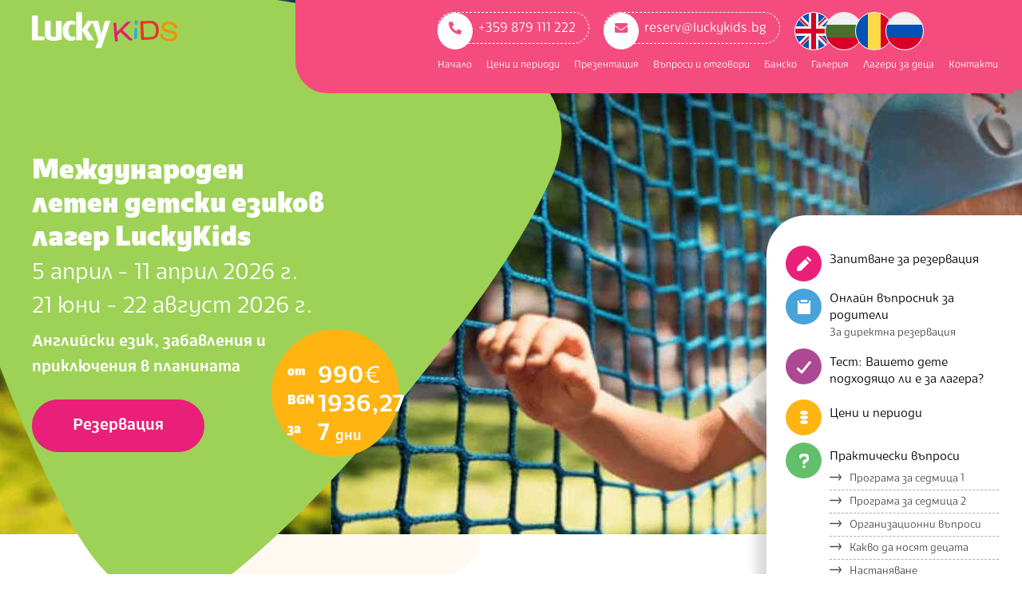

--- FILE ---
content_type: text/html; charset=UTF-8
request_url: https://www.luckykids.bg/
body_size: 54657
content:
<!DOCTYPE html>
<html lang="bg-BG" class="no-js">
<head><meta charset="UTF-8" /><script>if(navigator.userAgent.match(/MSIE|Internet Explorer/i)||navigator.userAgent.match(/Trident\/7\..*?rv:11/i)){var href=document.location.href;if(!href.match(/[?&]nowprocket/)){if(href.indexOf("?")==-1){if(href.indexOf("#")==-1){document.location.href=href+"?nowprocket=1"}else{document.location.href=href.replace("#","?nowprocket=1#")}}else{if(href.indexOf("#")==-1){document.location.href=href+"&nowprocket=1"}else{document.location.href=href.replace("#","&nowprocket=1#")}}}}</script><script>(()=>{class RocketLazyLoadScripts{constructor(){this.v="2.0.2",this.userEvents=["keydown","keyup","mousedown","mouseup","mousemove","mouseover","mouseenter","mouseout","mouseleave","touchmove","touchstart","touchend","touchcancel","wheel","click","dblclick","input","visibilitychange"],this.attributeEvents=["onblur","onclick","oncontextmenu","ondblclick","onfocus","onmousedown","onmouseenter","onmouseleave","onmousemove","onmouseout","onmouseover","onmouseup","onmousewheel","onscroll","onsubmit"]}async t(){this.i(),this.o(),/iP(ad|hone)/.test(navigator.userAgent)&&this.h(),this.u(),this.l(this),this.m(),this.k(this),this.p(this),this._(),await Promise.all([this.R(),this.L()]),this.lastBreath=Date.now(),this.S(this),this.P(),this.D(),this.O(),this.M(),await this.C(this.delayedScripts.normal),await this.C(this.delayedScripts.defer),await this.C(this.delayedScripts.async),this.T("domReady"),await this.F(),await this.j(),await this.I(),this.T("windowLoad"),await this.A(),window.dispatchEvent(new Event("rocket-allScriptsLoaded")),this.everythingLoaded=!0,this.lastTouchEnd&&await new Promise((t=>setTimeout(t,500-Date.now()+this.lastTouchEnd))),this.H(),this.T("all"),this.U(),this.W()}i(){this.CSPIssue=sessionStorage.getItem("rocketCSPIssue"),document.addEventListener("securitypolicyviolation",(t=>{this.CSPIssue||"script-src-elem"!==t.violatedDirective||"data"!==t.blockedURI||(this.CSPIssue=!0,sessionStorage.setItem("rocketCSPIssue",!0))}),{isRocket:!0})}o(){window.addEventListener("pageshow",(t=>{this.persisted=t.persisted,this.realWindowLoadedFired=!0}),{isRocket:!0}),window.addEventListener("pagehide",(()=>{this.onFirstUserAction=null}),{isRocket:!0})}h(){let t;function e(e){t=e}window.addEventListener("touchstart",e,{isRocket:!0}),window.addEventListener("touchend",(function i(o){Math.abs(o.changedTouches[0].pageX-t.changedTouches[0].pageX)<10&&Math.abs(o.changedTouches[0].pageY-t.changedTouches[0].pageY)<10&&o.timeStamp-t.timeStamp<200&&(o.target.dispatchEvent(new PointerEvent("click",{target:o.target,bubbles:!0,cancelable:!0})),event.preventDefault(),window.removeEventListener("touchstart",e,{isRocket:!0}),window.removeEventListener("touchend",i,{isRocket:!0}))}),{isRocket:!0})}q(t){this.userActionTriggered||("mousemove"!==t.type||this.firstMousemoveIgnored?"keyup"===t.type||"mouseover"===t.type||"mouseout"===t.type||(this.userActionTriggered=!0,this.onFirstUserAction&&this.onFirstUserAction()):this.firstMousemoveIgnored=!0),"click"===t.type&&t.preventDefault(),this.savedUserEvents.length>0&&(t.stopPropagation(),t.stopImmediatePropagation()),"touchstart"===this.lastEvent&&"touchend"===t.type&&(this.lastTouchEnd=Date.now()),"click"===t.type&&(this.lastTouchEnd=0),this.lastEvent=t.type,this.savedUserEvents.push(t)}u(){this.savedUserEvents=[],this.userEventHandler=this.q.bind(this),this.userEvents.forEach((t=>window.addEventListener(t,this.userEventHandler,{passive:!1,isRocket:!0})))}U(){this.userEvents.forEach((t=>window.removeEventListener(t,this.userEventHandler,{passive:!1,isRocket:!0}))),this.savedUserEvents.forEach((t=>{t.target.dispatchEvent(new window[t.constructor.name](t.type,t))}))}m(){this.eventsMutationObserver=new MutationObserver((t=>{const e="return false";for(const i of t){if("attributes"===i.type){const t=i.target.getAttribute(i.attributeName);t&&t!==e&&(i.target.setAttribute("data-rocket-"+i.attributeName,t),i.target.setAttribute(i.attributeName,e))}"childList"===i.type&&i.addedNodes.forEach((t=>{if(t.nodeType===Node.ELEMENT_NODE)for(const i of t.attributes)this.attributeEvents.includes(i.name)&&i.value&&""!==i.value&&(t.setAttribute("data-rocket-"+i.name,i.value),t.setAttribute(i.name,e))}))}})),this.eventsMutationObserver.observe(document,{subtree:!0,childList:!0,attributeFilter:this.attributeEvents})}H(){this.eventsMutationObserver.disconnect(),this.attributeEvents.forEach((t=>{document.querySelectorAll("[data-rocket-"+t+"]").forEach((e=>{e.setAttribute(t,e.getAttribute("data-rocket-"+t)),e.removeAttribute("data-rocket-"+t)}))}))}k(t){Object.defineProperty(HTMLElement.prototype,"onclick",{get(){return this.rocketonclick},set(e){this.rocketonclick=e,this.setAttribute(t.everythingLoaded?"onclick":"data-rocket-onclick","this.rocketonclick(event)")}})}S(t){function e(e,i){let o=e[i];e[i]=null,Object.defineProperty(e,i,{get:()=>o,set(s){t.everythingLoaded?o=s:e["rocket"+i]=o=s}})}e(document,"onreadystatechange"),e(window,"onload"),e(window,"onpageshow");try{Object.defineProperty(document,"readyState",{get:()=>t.rocketReadyState,set(e){t.rocketReadyState=e},configurable:!0}),document.readyState="loading"}catch(t){console.log("WPRocket DJE readyState conflict, bypassing")}}l(t){this.originalAddEventListener=EventTarget.prototype.addEventListener,this.originalRemoveEventListener=EventTarget.prototype.removeEventListener,this.savedEventListeners=[],EventTarget.prototype.addEventListener=function(e,i,o){o&&o.isRocket||!t.B(e,this)&&!t.userEvents.includes(e)||t.B(e,this)&&!t.userActionTriggered||e.startsWith("rocket-")?t.originalAddEventListener.call(this,e,i,o):t.savedEventListeners.push({target:this,remove:!1,type:e,func:i,options:o})},EventTarget.prototype.removeEventListener=function(e,i,o){o&&o.isRocket||!t.B(e,this)&&!t.userEvents.includes(e)||t.B(e,this)&&!t.userActionTriggered||e.startsWith("rocket-")?t.originalRemoveEventListener.call(this,e,i,o):t.savedEventListeners.push({target:this,remove:!0,type:e,func:i,options:o})}}T(t){"all"===t&&(EventTarget.prototype.addEventListener=this.originalAddEventListener,EventTarget.prototype.removeEventListener=this.originalRemoveEventListener),this.savedEventListeners=this.savedEventListeners.filter((e=>{let i=e.type,o=e.target||window;return"domReady"===t&&"DOMContentLoaded"!==i&&"readystatechange"!==i||("windowLoad"===t&&"load"!==i&&"readystatechange"!==i&&"pageshow"!==i||(this.B(i,o)&&(i="rocket-"+i),e.remove?o.removeEventListener(i,e.func,e.options):o.addEventListener(i,e.func,e.options),!1))}))}p(t){let e;function i(e){return t.everythingLoaded?e:e.split(" ").map((t=>"load"===t||t.startsWith("load.")?"rocket-jquery-load":t)).join(" ")}function o(o){function s(e){const s=o.fn[e];o.fn[e]=o.fn.init.prototype[e]=function(){return this[0]===window&&t.userActionTriggered&&("string"==typeof arguments[0]||arguments[0]instanceof String?arguments[0]=i(arguments[0]):"object"==typeof arguments[0]&&Object.keys(arguments[0]).forEach((t=>{const e=arguments[0][t];delete arguments[0][t],arguments[0][i(t)]=e}))),s.apply(this,arguments),this}}if(o&&o.fn&&!t.allJQueries.includes(o)){const e={DOMContentLoaded:[],"rocket-DOMContentLoaded":[]};for(const t in e)document.addEventListener(t,(()=>{e[t].forEach((t=>t()))}),{isRocket:!0});o.fn.ready=o.fn.init.prototype.ready=function(i){function s(){parseInt(o.fn.jquery)>2?setTimeout((()=>i.bind(document)(o))):i.bind(document)(o)}return t.realDomReadyFired?!t.userActionTriggered||t.fauxDomReadyFired?s():e["rocket-DOMContentLoaded"].push(s):e.DOMContentLoaded.push(s),o([])},s("on"),s("one"),s("off"),t.allJQueries.push(o)}e=o}t.allJQueries=[],o(window.jQuery),Object.defineProperty(window,"jQuery",{get:()=>e,set(t){o(t)}})}P(){const t=new Map;document.write=document.writeln=function(e){const i=document.currentScript,o=document.createRange(),s=i.parentElement;let n=t.get(i);void 0===n&&(n=i.nextSibling,t.set(i,n));const a=document.createDocumentFragment();o.setStart(a,0),a.appendChild(o.createContextualFragment(e)),s.insertBefore(a,n)}}async R(){return new Promise((t=>{this.userActionTriggered?t():this.onFirstUserAction=t}))}async L(){return new Promise((t=>{document.addEventListener("DOMContentLoaded",(()=>{this.realDomReadyFired=!0,t()}),{isRocket:!0})}))}async I(){return this.realWindowLoadedFired?Promise.resolve():new Promise((t=>{window.addEventListener("load",t,{isRocket:!0})}))}M(){this.pendingScripts=[];this.scriptsMutationObserver=new MutationObserver((t=>{for(const e of t)e.addedNodes.forEach((t=>{"SCRIPT"!==t.tagName||t.noModule||t.isWPRocket||this.pendingScripts.push({script:t,promise:new Promise((e=>{const i=()=>{const i=this.pendingScripts.findIndex((e=>e.script===t));i>=0&&this.pendingScripts.splice(i,1),e()};t.addEventListener("load",i,{isRocket:!0}),t.addEventListener("error",i,{isRocket:!0}),setTimeout(i,1e3)}))})}))})),this.scriptsMutationObserver.observe(document,{childList:!0,subtree:!0})}async j(){await this.J(),this.pendingScripts.length?(await this.pendingScripts[0].promise,await this.j()):this.scriptsMutationObserver.disconnect()}D(){this.delayedScripts={normal:[],async:[],defer:[]},document.querySelectorAll("script[type$=rocketlazyloadscript]").forEach((t=>{t.hasAttribute("data-rocket-src")?t.hasAttribute("async")&&!1!==t.async?this.delayedScripts.async.push(t):t.hasAttribute("defer")&&!1!==t.defer||"module"===t.getAttribute("data-rocket-type")?this.delayedScripts.defer.push(t):this.delayedScripts.normal.push(t):this.delayedScripts.normal.push(t)}))}async _(){await this.L();let t=[];document.querySelectorAll("script[type$=rocketlazyloadscript][data-rocket-src]").forEach((e=>{let i=e.getAttribute("data-rocket-src");if(i&&!i.startsWith("data:")){i.startsWith("//")&&(i=location.protocol+i);try{const o=new URL(i).origin;o!==location.origin&&t.push({src:o,crossOrigin:e.crossOrigin||"module"===e.getAttribute("data-rocket-type")})}catch(t){}}})),t=[...new Map(t.map((t=>[JSON.stringify(t),t]))).values()],this.N(t,"preconnect")}async $(t){if(await this.G(),!0!==t.noModule||!("noModule"in HTMLScriptElement.prototype))return new Promise((e=>{let i;function o(){(i||t).setAttribute("data-rocket-status","executed"),e()}try{if(navigator.userAgent.includes("Firefox/")||""===navigator.vendor||this.CSPIssue)i=document.createElement("script"),[...t.attributes].forEach((t=>{let e=t.nodeName;"type"!==e&&("data-rocket-type"===e&&(e="type"),"data-rocket-src"===e&&(e="src"),i.setAttribute(e,t.nodeValue))})),t.text&&(i.text=t.text),t.nonce&&(i.nonce=t.nonce),i.hasAttribute("src")?(i.addEventListener("load",o,{isRocket:!0}),i.addEventListener("error",(()=>{i.setAttribute("data-rocket-status","failed-network"),e()}),{isRocket:!0}),setTimeout((()=>{i.isConnected||e()}),1)):(i.text=t.text,o()),i.isWPRocket=!0,t.parentNode.replaceChild(i,t);else{const i=t.getAttribute("data-rocket-type"),s=t.getAttribute("data-rocket-src");i?(t.type=i,t.removeAttribute("data-rocket-type")):t.removeAttribute("type"),t.addEventListener("load",o,{isRocket:!0}),t.addEventListener("error",(i=>{this.CSPIssue&&i.target.src.startsWith("data:")?(console.log("WPRocket: CSP fallback activated"),t.removeAttribute("src"),this.$(t).then(e)):(t.setAttribute("data-rocket-status","failed-network"),e())}),{isRocket:!0}),s?(t.fetchPriority="high",t.removeAttribute("data-rocket-src"),t.src=s):t.src="data:text/javascript;base64,"+window.btoa(unescape(encodeURIComponent(t.text)))}}catch(i){t.setAttribute("data-rocket-status","failed-transform"),e()}}));t.setAttribute("data-rocket-status","skipped")}async C(t){const e=t.shift();return e?(e.isConnected&&await this.$(e),this.C(t)):Promise.resolve()}O(){this.N([...this.delayedScripts.normal,...this.delayedScripts.defer,...this.delayedScripts.async],"preload")}N(t,e){this.trash=this.trash||[];let i=!0;var o=document.createDocumentFragment();t.forEach((t=>{const s=t.getAttribute&&t.getAttribute("data-rocket-src")||t.src;if(s&&!s.startsWith("data:")){const n=document.createElement("link");n.href=s,n.rel=e,"preconnect"!==e&&(n.as="script",n.fetchPriority=i?"high":"low"),t.getAttribute&&"module"===t.getAttribute("data-rocket-type")&&(n.crossOrigin=!0),t.crossOrigin&&(n.crossOrigin=t.crossOrigin),t.integrity&&(n.integrity=t.integrity),t.nonce&&(n.nonce=t.nonce),o.appendChild(n),this.trash.push(n),i=!1}})),document.head.appendChild(o)}W(){this.trash.forEach((t=>t.remove()))}async F(){try{document.readyState="interactive"}catch(t){}this.fauxDomReadyFired=!0;try{await this.G(),document.dispatchEvent(new Event("rocket-readystatechange")),await this.G(),document.rocketonreadystatechange&&document.rocketonreadystatechange(),await this.G(),document.dispatchEvent(new Event("rocket-DOMContentLoaded")),await this.G(),window.dispatchEvent(new Event("rocket-DOMContentLoaded"))}catch(t){console.error(t)}}async A(){try{document.readyState="complete"}catch(t){}try{await this.G(),document.dispatchEvent(new Event("rocket-readystatechange")),await this.G(),document.rocketonreadystatechange&&document.rocketonreadystatechange(),await this.G(),window.dispatchEvent(new Event("rocket-load")),await this.G(),window.rocketonload&&window.rocketonload(),await this.G(),this.allJQueries.forEach((t=>t(window).trigger("rocket-jquery-load"))),await this.G();const t=new Event("rocket-pageshow");t.persisted=this.persisted,window.dispatchEvent(t),await this.G(),window.rocketonpageshow&&window.rocketonpageshow({persisted:this.persisted})}catch(t){console.error(t)}}async G(){Date.now()-this.lastBreath>45&&(await this.J(),this.lastBreath=Date.now())}async J(){return document.hidden?new Promise((t=>setTimeout(t))):new Promise((t=>requestAnimationFrame(t)))}B(t,e){return e===document&&"readystatechange"===t||(e===document&&"DOMContentLoaded"===t||(e===window&&"DOMContentLoaded"===t||(e===window&&"load"===t||e===window&&"pageshow"===t)))}static run(){(new RocketLazyLoadScripts).t()}}RocketLazyLoadScripts.run()})();</script>

<meta http-equiv="X-UA-Compatible" content="IE=edge,chrome=1"> <!-- Enable IE Highest available mode (compatibility mode); users with GCF will have page rendered using Google Chrome Frame -->
<title>Международен Детски езиков Лагер LuckyKids – Банско</title><link rel="preload" data-rocket-preload as="image" href="https://www.luckykids.bg/wp-content/uploads/2021/04/triangle-01.svg" fetchpriority="high">
<link rel="alternate" href="https://www.luckykids.bg/en/" hreflang="en" />
<link rel="alternate" href="https://www.luckykids.bg/" hreflang="bg" />
<link rel="alternate" href="https://www.luckykids.bg/ro/" hreflang="ro" />
<link rel="alternate" href="https://www.luckykids.bg/ru/" hreflang="ru" />
<meta name="HandheldFriendly" content="True">
<meta name="MobileOptimized" content="767">
<meta name="viewport" content="width=device-width, initial-scale=1.0">
<meta name="template" content="Responsive Brix 4.12.0" />
<meta name="dc.title" content="Международен Детски езиков Лагер LuckyKids – Банско">
<meta name="dc.description" content="Детски езиков лагер с ✔️игри и обучение на английски език, ✔️екскурзии и приключения в планината, ✔️спорт и образователни дейности на открито">
<meta name="dc.relation" content="https://www.luckykids.bg">
<meta name="dc.source" content="https://www.luckykids.bg/">
<meta name="dc.language" content="bg_BG">
<meta name="description" content="Детски езиков лагер с ✔️игри и обучение на английски език, ✔️екскурзии и приключения в планината, ✔️спорт и образователни дейности на открито">
<meta name="robots" content="index, follow, max-snippet:-1, max-image-preview:large, max-video-preview:-1">
<link rel="canonical" href="https://www.luckykids.bg">
<script id="website-schema" type="application/ld+json">{"@context":"https:\/\/schema.org","@type":"WebSite","name":"Lucky Kids","alternateName":"Lucky Kids","description":"","url":"https:\/\/www.luckykids.bg"}</script>
<meta property="og:url" content="https://www.luckykids.bg/">
<meta property="og:site_name" content="Lucky Kids">
<meta property="og:locale" content="bg_BG">
<meta property="og:locale:alternate" content="en_US">
<meta property="og:locale:alternate" content="ro_RO">
<meta property="og:locale:alternate" content="ru_RU">
<meta property="og:type" content="website">
<meta property="og:title" content="Международен Детски езиков Лагер LuckyKids – Банско">
<meta property="og:description" content="Детски езиков лагер с ✔️игри и обучение на английски език, ✔️екскурзии и приключения в планината, ✔️спорт и образователни дейности на открито">
<meta property="og:image" content="https://www.luckykids.bg/wp-content/uploads/2021/04/favicon-45x45-1.jpg">
<meta property="og:image:secure_url" content="https://www.luckykids.bg/wp-content/uploads/2021/04/favicon-45x45-1.jpg">
<meta property="og:image:width" content="45">
<meta property="og:image:height" content="45">
<meta property="og:image:alt" content="Luckykids Favy">
<meta name="twitter:card" content="summary">
<meta name="twitter:site" content="luckykidsbansko">
<meta name="twitter:creator" content="luckykidsbansko">
<meta name="twitter:title" content="Международен Детски езиков Лагер LuckyKids – Банско">
<meta name="twitter:description" content="Детски езиков лагер с ✔️игри и обучение на английски език, ✔️екскурзии и приключения в планината, ✔️спорт и образователни дейности на открито">

<link rel="alternate" type="application/rss+xml" title="Lucky Kids &raquo; Поток" href="https://www.luckykids.bg/feed/" />
<link rel="alternate" type="application/rss+xml" title="Lucky Kids &raquo; поток за коментари" href="https://www.luckykids.bg/comments/feed/" />
<script type="application/ld+json">{"@context":"https:\/\/schema.org","@type":"Organization","name":"Luckykids","url":"https:\/\/www.luckykids.bg","alternateName":"Lucky Kids","description":"Lucky Kids","logo":"https:\/\/www.luckykids.bg\/wp-content\/uploads\/2016\/11\/logo.png","sameAs":["https:\/\/www.facebook.com\/luckykidsbansko","https:\/\/x.com\/luckykidsbansko","https:\/\/www.pinterest.com\/luckykids0277\/","https:\/\/www.instagram.com\/luckykids_bansko\/","https:\/\/www.youtube.com\/channel\/UCvFIBos2XS0bVZLZCwfYgHg"],"contactPoint":[{"@type":"ContactPoint","contactType":"customer support"}]}</script>
		<link rel="profile" href="http://gmpg.org/xfn/11" />
    <link rel="preload" href="/fonts/CormacLight.woff2" as="font" crossorigin="anonymous">
	<link rel="preload" href="/fonts/CormacMedium.woff2" as="font" crossorigin="anonymous">
	<link rel="preload" href="/fonts/CormacBlack.woff2" as="font" crossorigin="anonymous">
	<link rel="preload" href="/fonts/CormacBold.woff2" as="font" crossorigin="anonymous">
    <link rel="preload" href="https://www.luckykids.bg/wp-content/themes/responsive-brix/hoot/css/webfonts/fa-solid-900.woff2" as="font" crossorigin="anonymous">
<link rel="preload" href="https://www.luckykids.bg/wp-content/themes/responsive-brix/hoot/css/webfonts/fa-regular-400.woff2" as="font" crossorigin="anonymous">
<link rel="preload" href="https://www.luckykids.bg/wp-content/themes/responsive-brix/hoot/css/webfonts/fa-brands-400.woff2" as="font" crossorigin="anonymous">
<link rel='stylesheet' id='wp-block-library-css' href='https://www.luckykids.bg/wp-includes/css/dist/block-library/style.min.css?ver=f81d98e8bfec4db66913bfdd0e5491ad' media='all' />
<style id='wp-block-library-theme-inline-css'>
.wp-block-audio figcaption{color:#555;font-size:13px;text-align:center}.is-dark-theme .wp-block-audio figcaption{color:hsla(0,0%,100%,.65)}.wp-block-audio{margin:0 0 1em}.wp-block-code{border:1px solid #ccc;border-radius:4px;font-family:Menlo,Consolas,monaco,monospace;padding:.8em 1em}.wp-block-embed figcaption{color:#555;font-size:13px;text-align:center}.is-dark-theme .wp-block-embed figcaption{color:hsla(0,0%,100%,.65)}.wp-block-embed{margin:0 0 1em}.blocks-gallery-caption{color:#555;font-size:13px;text-align:center}.is-dark-theme .blocks-gallery-caption{color:hsla(0,0%,100%,.65)}.wp-block-image figcaption{color:#555;font-size:13px;text-align:center}.is-dark-theme .wp-block-image figcaption{color:hsla(0,0%,100%,.65)}.wp-block-image{margin:0 0 1em}.wp-block-pullquote{border-bottom:4px solid;border-top:4px solid;color:currentColor;margin-bottom:1.75em}.wp-block-pullquote cite,.wp-block-pullquote footer,.wp-block-pullquote__citation{color:currentColor;font-size:.8125em;font-style:normal;text-transform:uppercase}.wp-block-quote{border-left:.25em solid;margin:0 0 1.75em;padding-left:1em}.wp-block-quote cite,.wp-block-quote footer{color:currentColor;font-size:.8125em;font-style:normal;position:relative}.wp-block-quote.has-text-align-right{border-left:none;border-right:.25em solid;padding-left:0;padding-right:1em}.wp-block-quote.has-text-align-center{border:none;padding-left:0}.wp-block-quote.is-large,.wp-block-quote.is-style-large,.wp-block-quote.is-style-plain{border:none}.wp-block-search .wp-block-search__label{font-weight:700}.wp-block-search__button{border:1px solid #ccc;padding:.375em .625em}:where(.wp-block-group.has-background){padding:1.25em 2.375em}.wp-block-separator.has-css-opacity{opacity:.4}.wp-block-separator{border:none;border-bottom:2px solid;margin-left:auto;margin-right:auto}.wp-block-separator.has-alpha-channel-opacity{opacity:1}.wp-block-separator:not(.is-style-wide):not(.is-style-dots){width:100px}.wp-block-separator.has-background:not(.is-style-dots){border-bottom:none;height:1px}.wp-block-separator.has-background:not(.is-style-wide):not(.is-style-dots){height:2px}.wp-block-table{margin:0 0 1em}.wp-block-table td,.wp-block-table th{word-break:normal}.wp-block-table figcaption{color:#555;font-size:13px;text-align:center}.is-dark-theme .wp-block-table figcaption{color:hsla(0,0%,100%,.65)}.wp-block-video figcaption{color:#555;font-size:13px;text-align:center}.is-dark-theme .wp-block-video figcaption{color:hsla(0,0%,100%,.65)}.wp-block-video{margin:0 0 1em}.wp-block-template-part.has-background{margin-bottom:0;margin-top:0;padding:1.25em 2.375em}
</style>
<style id='wpseopress-local-business-style-inline-css'>
span.wp-block-wpseopress-local-business-field{margin-right:8px}

</style>
<style id='wpseopress-table-of-contents-style-inline-css'>
.wp-block-wpseopress-table-of-contents li.active>a{font-weight:bold}

</style>
<style id='classic-theme-styles-inline-css'>
/*! This file is auto-generated */
.wp-block-button__link{color:#fff;background-color:#32373c;border-radius:9999px;box-shadow:none;text-decoration:none;padding:calc(.667em + 2px) calc(1.333em + 2px);font-size:1.125em}.wp-block-file__button{background:#32373c;color:#fff;text-decoration:none}
</style>
<style id='global-styles-inline-css'>
body{--wp--preset--color--black: #000000;--wp--preset--color--cyan-bluish-gray: #abb8c3;--wp--preset--color--white: #ffffff;--wp--preset--color--pale-pink: #f78da7;--wp--preset--color--vivid-red: #cf2e2e;--wp--preset--color--luminous-vivid-orange: #ff6900;--wp--preset--color--luminous-vivid-amber: #fcb900;--wp--preset--color--light-green-cyan: #7bdcb5;--wp--preset--color--vivid-green-cyan: #00d084;--wp--preset--color--pale-cyan-blue: #8ed1fc;--wp--preset--color--vivid-cyan-blue: #0693e3;--wp--preset--color--vivid-purple: #9b51e0;--wp--preset--color--accent: #f44c7f;--wp--preset--color--accent-font: #ffffff;--wp--preset--gradient--vivid-cyan-blue-to-vivid-purple: linear-gradient(135deg,rgba(6,147,227,1) 0%,rgb(155,81,224) 100%);--wp--preset--gradient--light-green-cyan-to-vivid-green-cyan: linear-gradient(135deg,rgb(122,220,180) 0%,rgb(0,208,130) 100%);--wp--preset--gradient--luminous-vivid-amber-to-luminous-vivid-orange: linear-gradient(135deg,rgba(252,185,0,1) 0%,rgba(255,105,0,1) 100%);--wp--preset--gradient--luminous-vivid-orange-to-vivid-red: linear-gradient(135deg,rgba(255,105,0,1) 0%,rgb(207,46,46) 100%);--wp--preset--gradient--very-light-gray-to-cyan-bluish-gray: linear-gradient(135deg,rgb(238,238,238) 0%,rgb(169,184,195) 100%);--wp--preset--gradient--cool-to-warm-spectrum: linear-gradient(135deg,rgb(74,234,220) 0%,rgb(151,120,209) 20%,rgb(207,42,186) 40%,rgb(238,44,130) 60%,rgb(251,105,98) 80%,rgb(254,248,76) 100%);--wp--preset--gradient--blush-light-purple: linear-gradient(135deg,rgb(255,206,236) 0%,rgb(152,150,240) 100%);--wp--preset--gradient--blush-bordeaux: linear-gradient(135deg,rgb(254,205,165) 0%,rgb(254,45,45) 50%,rgb(107,0,62) 100%);--wp--preset--gradient--luminous-dusk: linear-gradient(135deg,rgb(255,203,112) 0%,rgb(199,81,192) 50%,rgb(65,88,208) 100%);--wp--preset--gradient--pale-ocean: linear-gradient(135deg,rgb(255,245,203) 0%,rgb(182,227,212) 50%,rgb(51,167,181) 100%);--wp--preset--gradient--electric-grass: linear-gradient(135deg,rgb(202,248,128) 0%,rgb(113,206,126) 100%);--wp--preset--gradient--midnight: linear-gradient(135deg,rgb(2,3,129) 0%,rgb(40,116,252) 100%);--wp--preset--font-size--small: 13px;--wp--preset--font-size--medium: 20px;--wp--preset--font-size--large: 36px;--wp--preset--font-size--x-large: 42px;--wp--preset--spacing--20: 0.44rem;--wp--preset--spacing--30: 0.67rem;--wp--preset--spacing--40: 1rem;--wp--preset--spacing--50: 1.5rem;--wp--preset--spacing--60: 2.25rem;--wp--preset--spacing--70: 3.38rem;--wp--preset--spacing--80: 5.06rem;--wp--preset--shadow--natural: 6px 6px 9px rgba(0, 0, 0, 0.2);--wp--preset--shadow--deep: 12px 12px 50px rgba(0, 0, 0, 0.4);--wp--preset--shadow--sharp: 6px 6px 0px rgba(0, 0, 0, 0.2);--wp--preset--shadow--outlined: 6px 6px 0px -3px rgba(255, 255, 255, 1), 6px 6px rgba(0, 0, 0, 1);--wp--preset--shadow--crisp: 6px 6px 0px rgba(0, 0, 0, 1);}:where(.is-layout-flex){gap: 0.5em;}:where(.is-layout-grid){gap: 0.5em;}body .is-layout-flow > .alignleft{float: left;margin-inline-start: 0;margin-inline-end: 2em;}body .is-layout-flow > .alignright{float: right;margin-inline-start: 2em;margin-inline-end: 0;}body .is-layout-flow > .aligncenter{margin-left: auto !important;margin-right: auto !important;}body .is-layout-constrained > .alignleft{float: left;margin-inline-start: 0;margin-inline-end: 2em;}body .is-layout-constrained > .alignright{float: right;margin-inline-start: 2em;margin-inline-end: 0;}body .is-layout-constrained > .aligncenter{margin-left: auto !important;margin-right: auto !important;}body .is-layout-constrained > :where(:not(.alignleft):not(.alignright):not(.alignfull)){max-width: var(--wp--style--global--content-size);margin-left: auto !important;margin-right: auto !important;}body .is-layout-constrained > .alignwide{max-width: var(--wp--style--global--wide-size);}body .is-layout-flex{display: flex;}body .is-layout-flex{flex-wrap: wrap;align-items: center;}body .is-layout-flex > *{margin: 0;}body .is-layout-grid{display: grid;}body .is-layout-grid > *{margin: 0;}:where(.wp-block-columns.is-layout-flex){gap: 2em;}:where(.wp-block-columns.is-layout-grid){gap: 2em;}:where(.wp-block-post-template.is-layout-flex){gap: 1.25em;}:where(.wp-block-post-template.is-layout-grid){gap: 1.25em;}.has-black-color{color: var(--wp--preset--color--black) !important;}.has-cyan-bluish-gray-color{color: var(--wp--preset--color--cyan-bluish-gray) !important;}.has-white-color{color: var(--wp--preset--color--white) !important;}.has-pale-pink-color{color: var(--wp--preset--color--pale-pink) !important;}.has-vivid-red-color{color: var(--wp--preset--color--vivid-red) !important;}.has-luminous-vivid-orange-color{color: var(--wp--preset--color--luminous-vivid-orange) !important;}.has-luminous-vivid-amber-color{color: var(--wp--preset--color--luminous-vivid-amber) !important;}.has-light-green-cyan-color{color: var(--wp--preset--color--light-green-cyan) !important;}.has-vivid-green-cyan-color{color: var(--wp--preset--color--vivid-green-cyan) !important;}.has-pale-cyan-blue-color{color: var(--wp--preset--color--pale-cyan-blue) !important;}.has-vivid-cyan-blue-color{color: var(--wp--preset--color--vivid-cyan-blue) !important;}.has-vivid-purple-color{color: var(--wp--preset--color--vivid-purple) !important;}.has-black-background-color{background-color: var(--wp--preset--color--black) !important;}.has-cyan-bluish-gray-background-color{background-color: var(--wp--preset--color--cyan-bluish-gray) !important;}.has-white-background-color{background-color: var(--wp--preset--color--white) !important;}.has-pale-pink-background-color{background-color: var(--wp--preset--color--pale-pink) !important;}.has-vivid-red-background-color{background-color: var(--wp--preset--color--vivid-red) !important;}.has-luminous-vivid-orange-background-color{background-color: var(--wp--preset--color--luminous-vivid-orange) !important;}.has-luminous-vivid-amber-background-color{background-color: var(--wp--preset--color--luminous-vivid-amber) !important;}.has-light-green-cyan-background-color{background-color: var(--wp--preset--color--light-green-cyan) !important;}.has-vivid-green-cyan-background-color{background-color: var(--wp--preset--color--vivid-green-cyan) !important;}.has-pale-cyan-blue-background-color{background-color: var(--wp--preset--color--pale-cyan-blue) !important;}.has-vivid-cyan-blue-background-color{background-color: var(--wp--preset--color--vivid-cyan-blue) !important;}.has-vivid-purple-background-color{background-color: var(--wp--preset--color--vivid-purple) !important;}.has-black-border-color{border-color: var(--wp--preset--color--black) !important;}.has-cyan-bluish-gray-border-color{border-color: var(--wp--preset--color--cyan-bluish-gray) !important;}.has-white-border-color{border-color: var(--wp--preset--color--white) !important;}.has-pale-pink-border-color{border-color: var(--wp--preset--color--pale-pink) !important;}.has-vivid-red-border-color{border-color: var(--wp--preset--color--vivid-red) !important;}.has-luminous-vivid-orange-border-color{border-color: var(--wp--preset--color--luminous-vivid-orange) !important;}.has-luminous-vivid-amber-border-color{border-color: var(--wp--preset--color--luminous-vivid-amber) !important;}.has-light-green-cyan-border-color{border-color: var(--wp--preset--color--light-green-cyan) !important;}.has-vivid-green-cyan-border-color{border-color: var(--wp--preset--color--vivid-green-cyan) !important;}.has-pale-cyan-blue-border-color{border-color: var(--wp--preset--color--pale-cyan-blue) !important;}.has-vivid-cyan-blue-border-color{border-color: var(--wp--preset--color--vivid-cyan-blue) !important;}.has-vivid-purple-border-color{border-color: var(--wp--preset--color--vivid-purple) !important;}.has-vivid-cyan-blue-to-vivid-purple-gradient-background{background: var(--wp--preset--gradient--vivid-cyan-blue-to-vivid-purple) !important;}.has-light-green-cyan-to-vivid-green-cyan-gradient-background{background: var(--wp--preset--gradient--light-green-cyan-to-vivid-green-cyan) !important;}.has-luminous-vivid-amber-to-luminous-vivid-orange-gradient-background{background: var(--wp--preset--gradient--luminous-vivid-amber-to-luminous-vivid-orange) !important;}.has-luminous-vivid-orange-to-vivid-red-gradient-background{background: var(--wp--preset--gradient--luminous-vivid-orange-to-vivid-red) !important;}.has-very-light-gray-to-cyan-bluish-gray-gradient-background{background: var(--wp--preset--gradient--very-light-gray-to-cyan-bluish-gray) !important;}.has-cool-to-warm-spectrum-gradient-background{background: var(--wp--preset--gradient--cool-to-warm-spectrum) !important;}.has-blush-light-purple-gradient-background{background: var(--wp--preset--gradient--blush-light-purple) !important;}.has-blush-bordeaux-gradient-background{background: var(--wp--preset--gradient--blush-bordeaux) !important;}.has-luminous-dusk-gradient-background{background: var(--wp--preset--gradient--luminous-dusk) !important;}.has-pale-ocean-gradient-background{background: var(--wp--preset--gradient--pale-ocean) !important;}.has-electric-grass-gradient-background{background: var(--wp--preset--gradient--electric-grass) !important;}.has-midnight-gradient-background{background: var(--wp--preset--gradient--midnight) !important;}.has-small-font-size{font-size: var(--wp--preset--font-size--small) !important;}.has-medium-font-size{font-size: var(--wp--preset--font-size--medium) !important;}.has-large-font-size{font-size: var(--wp--preset--font-size--large) !important;}.has-x-large-font-size{font-size: var(--wp--preset--font-size--x-large) !important;}
.wp-block-navigation a:where(:not(.wp-element-button)){color: inherit;}
:where(.wp-block-post-template.is-layout-flex){gap: 1.25em;}:where(.wp-block-post-template.is-layout-grid){gap: 1.25em;}
:where(.wp-block-columns.is-layout-flex){gap: 2em;}:where(.wp-block-columns.is-layout-grid){gap: 2em;}
.wp-block-pullquote{font-size: 1.5em;line-height: 1.6;}
</style>
<link data-minify="1" rel='stylesheet' id='wpos-font-awesome-css' href='https://www.luckykids.bg/wp-content/cache/min/1/wp-content/plugins/wp-testimonial-with-widget/assets/css/font-awesome.min.css?ver=1769537340' media='all' />
<link data-minify="1" rel='stylesheet' id='wpos-slick-style-css' href='https://www.luckykids.bg/wp-content/cache/min/1/wp-content/plugins/wp-testimonial-with-widget/assets/css/slick.css?ver=1769537340' media='all' />
<link data-minify="1" rel='stylesheet' id='wtwp-public-css-css' href='https://www.luckykids.bg/wp-content/cache/min/1/wp-content/plugins/wp-testimonial-with-widget/assets/css/wtwp-public.css?ver=1769537340' media='all' />
<link data-minify="1" rel='stylesheet' id='contact-form-7-css' href='https://www.luckykids.bg/wp-content/cache/min/1/wp-content/plugins/contact-form-7/includes/css/styles.css?ver=1769537340' media='all' />
<link data-minify="1" rel='stylesheet' id='wpcf7-redirect-script-frontend-css' href='https://www.luckykids.bg/wp-content/cache/min/1/wp-content/plugins/wpcf7-redirect/build/assets/frontend-script.css?ver=1769537340' media='all' />
<link data-minify="1" rel='stylesheet' id='gallery-css' href='https://www.luckykids.bg/wp-content/cache/min/1/wp-content/themes/responsive-brix/hoot/css/gallery.css?ver=1769537340' media='all' />
<link data-minify="1" rel='stylesheet' id='font-awesome-css' href='https://www.luckykids.bg/wp-content/cache/min/1/wp-content/themes/responsive-brix/hoot/css/font-awesome.css?ver=1769537340' media='all' />
<link data-minify="1" rel='stylesheet' id='jquery-lazyloadxt-spinner-css-css' href='https://www.luckykids.bg/wp-content/cache/min/1/wp-content/plugins/a3-lazy-load/assets/css/jquery.lazyloadxt.spinner.css?ver=1769537340' media='all' />
<link rel='stylesheet' id='a3a3_lazy_load-css' href='//www.luckykids.bg/wp-content/uploads/sass/a3_lazy_load.min.css?ver=1692132885' media='all' />
<link data-minify="1" rel='stylesheet' id='hoot-style-css' href='https://www.luckykids.bg/wp-content/cache/min/1/wp-content/themes/responsive-brix/style.css?ver=1769537340' media='all' />
<link data-minify="1" rel='stylesheet' id='hoot-wpblocks-css' href='https://www.luckykids.bg/wp-content/cache/min/1/wp-content/themes/responsive-brix/hoot-theme/blocks/wpblocks.css?ver=1769537340' media='all' />
<style id='hoot-wpblocks-inline-css'>
.hgrid {
	max-width: 1260px;
} 
a {
	color: #f44c7f;
} 
.accent-typo {
	background: #f44c7f;
	color: #ffffff;
} 
.accent-typo a, .accent-typo a:hover, .accent-typo h1, .accent-typo h2, .accent-typo h3, .accent-typo h4, .accent-typo h5, .accent-typo h6, .accent-typo .title {
	color: #ffffff;
} 
input[type="submit"], #submit, .button {
	background: #f44c7f;
	color: #ffffff;
} 
input[type="submit"]:hover, #submit:hover, .button:hover, input[type="submit"]:focus, #submit:focus, .button:focus {
	background: #dc4472;
	color: #ffffff;
} 
h1, h2, h3, h4, h5, h6, .title, .titlefont {
	font-family: "Open Sans", sans-serif;
	font-weight: 300;
	color: #000000;
} 
body {
	background-color: #ffffff;
} 
#header:before, #site-logo {
	background: none;
} 
#header, #branding, #header-aside {
	background: none;
} 
#site-logo #site-title, #site-logo #site-description {
	color: #f44c7f;
} 
.site-logo-with-icon #site-title i {
	font-size: 50px;
} 
.site-logo-mixed-image, .site-logo-mixed-image img {
	max-width: 200px;
} 
.lSSlideOuter .lSPager.lSpg > li:hover a, .lSSlideOuter .lSPager.lSpg > li.active a {
	background-color: #f44c7f;
} 
#infinite-handle span,.lrm-form a.button, .lrm-form button, .lrm-form button[type=submit], .lrm-form #buddypress input[type=submit], .lrm-form input[type=submit] {
	background: #f44c7f;
	color: #ffffff;
} 
.woocommerce nav.woocommerce-pagination ul li a:focus, .woocommerce nav.woocommerce-pagination ul li a:hover {
	color: #f44c7f;
} 
:root .has-accent-color,.is-style-outline>.wp-block-button__link:not(.has-text-color), .wp-block-button__link.is-style-outline:not(.has-text-color) {
	color: #f44c7f;
} 
:root .has-accent-background-color,.wp-block-button__link,.wp-block-button__link:hover,.wp-block-search__button,.wp-block-search__button:hover, .wp-block-file__button,.wp-block-file__button:hover {
	background: #f44c7f;
} 
:root .has-accent-font-color,.wp-block-button__link,.wp-block-button__link:hover,.wp-block-search__button,.wp-block-search__button:hover, .wp-block-file__button,.wp-block-file__button:hover {
	color: #ffffff;
} 
:root .has-accent-font-background-color {
	background: #ffffff;
}
</style>
<link data-minify="1" rel='stylesheet' id='hoot-child-style-css' href='https://www.luckykids.bg/wp-content/cache/min/1/wp-content/themes/responsive-brix-child-1/style.css?ver=1769537340' media='all' />
<link data-minify="1" rel='stylesheet' id='cf7mls-css' href='https://www.luckykids.bg/wp-content/cache/min/1/wp-content/plugins/cf7-multi-step/assets/frontend/css/cf7mls.css?ver=1769537340' media='all' />
<link rel='stylesheet' id='cf7mls_animate-css' href='https://www.luckykids.bg/wp-content/plugins/cf7-multi-step/assets/frontend/animate/animate.min.css?ver=2.7.9' media='all' />
<script type="rocketlazyloadscript" data-rocket-src='https://www.luckykids.bg/wp-includes/js/jquery/jquery.min.js?ver=3.7.0' id='jquery-core-js' data-rocket-defer defer></script>
<script type="rocketlazyloadscript" data-rocket-src='https://www.luckykids.bg/wp-includes/js/jquery/jquery-migrate.min.js?ver=3.4.1' id='jquery-migrate-js' data-rocket-defer defer></script>
<script type="rocketlazyloadscript" data-minify="1" data-rocket-src='https://www.luckykids.bg/wp-content/cache/min/1/wp-content/themes/responsive-brix/js/modernizr.custom.js?ver=1769537340' id='modernizr-js' data-rocket-defer defer></script>
<link rel="https://api.w.org/" href="https://www.luckykids.bg/wp-json/" /><link rel="alternate" type="application/json" href="https://www.luckykids.bg/wp-json/wp/v2/pages/21" /><link rel="EditURI" type="application/rsd+xml" title="RSD" href="https://www.luckykids.bg/xmlrpc.php?rsd" />

<link rel='shortlink' href='https://www.luckykids.bg/' />
<link rel="alternate" type="application/json+oembed" href="https://www.luckykids.bg/wp-json/oembed/1.0/embed?url=https%3A%2F%2Fwww.luckykids.bg%2F&#038;lang=bg" />
<link rel="alternate" type="text/xml+oembed" href="https://www.luckykids.bg/wp-json/oembed/1.0/embed?url=https%3A%2F%2Fwww.luckykids.bg%2F&#038;format=xml&#038;lang=bg" />
<style>
		#category-posts-2-internal ul {padding: 0;}
#category-posts-2-internal .cat-post-item img {max-width: initial; max-height: initial; margin: initial;}
#category-posts-2-internal .cat-post-author {margin-bottom: 0;}
#category-posts-2-internal .cat-post-thumbnail {margin: 5px 10px 5px 0;}
#category-posts-2-internal .cat-post-item:before {content: ""; clear: both;}
#category-posts-2-internal .cat-post-excerpt-more {display: inline-block;}
#category-posts-2-internal .cat-post-item {list-style: none; margin: 3px 0 10px; padding: 3px 0;}
#category-posts-2-internal .cat-post-current .cat-post-title {font-weight: bold; text-transform: uppercase;}
#category-posts-2-internal [class*=cat-post-tax] {font-size: 0.85em;}
#category-posts-2-internal [class*=cat-post-tax] * {display:inline-block;}
#category-posts-2-internal .cat-post-item:after {content: ""; display: table;	clear: both;}
#category-posts-2-internal .cat-post-item .cat-post-title {overflow: hidden;text-overflow: ellipsis;white-space: initial;display: -webkit-box;-webkit-line-clamp: 2;-webkit-box-orient: vertical;padding-bottom: 0 !important;}
#category-posts-2-internal .cpwp-wrap-text p {display: inline;}
#category-posts-2-internal .cat-post-item .cpwp-wrap-text {overflow: hidden;text-overflow: ellipsis;white-space: initial;display: -webkit-box;-webkit-line-clamp: 4;-webkit-box-orient: vertical;padding-bottom: 0 !important;}
#category-posts-2-internal p.cpwp-excerpt-text {min-width: 120px;}
#category-posts-2-internal .cat-post-item:after {content: ""; display: table;	clear: both;}
#category-posts-2-internal .cat-post-thumbnail {display:block; float:left; margin:5px 10px 5px 0;}
#category-posts-2-internal .cat-post-crop {overflow:hidden;display:block;}
#category-posts-2-internal p {margin:5px 0 0 0}
#category-posts-2-internal li > div {margin:5px 0 0 0; clear:both;}
#category-posts-2-internal .dashicons {vertical-align:middle;}
#category-posts-2-internal .cat-post-thumbnail .cat-post-crop img {height: 133px;}
#category-posts-2-internal .cat-post-thumbnail .cat-post-crop img {width: 133px;}
#category-posts-2-internal .cat-post-thumbnail .cat-post-crop img {object-fit: cover; max-width: 100%; display: block;}
#category-posts-2-internal .cat-post-thumbnail .cat-post-crop-not-supported img {width: 100%;}
#category-posts-2-internal .cat-post-thumbnail {max-width:100%;}
#category-posts-2-internal .cat-post-item img {margin: initial;}
</style>
		<link rel="icon" href="https://www.luckykids.bg/wp-content/uploads/2021/04/favicon-45x45-1.jpg" sizes="32x32" />
<link rel="icon" href="https://www.luckykids.bg/wp-content/uploads/2021/04/favicon-45x45-1.jpg" sizes="192x192" />
<link rel="apple-touch-icon" href="https://www.luckykids.bg/wp-content/uploads/2021/04/favicon-45x45-1.jpg" />
<meta name="msapplication-TileImage" content="https://www.luckykids.bg/wp-content/uploads/2021/04/favicon-45x45-1.jpg" />
		<style id="wp-custom-css">
			@media screen and (max-width: 799px) { 

#mobile-sedebar-trigger {
    position: fixed;
    right: 0px;
    top: 60%;
    z-index: 99999;
    padding: 13px 5px 14px 6px;
    border-top-left-radius: 25px;
    border-bottom-left-radius: 25px;
    box-shadow: -10px 10px 17px 0 rgb(0 0 0 / 15%);
    background-color: #ffffff;
    text-align: center;
    width: 90px;
    line-height: 1.2;
    font-size: 13px;
    font-weight: 400;
	display:inline-block;
}
.isopen {
    background-color: #e91f79;
    width: 40px;
    text-align: center;
    color: #fff;
    border-radius: 50%;
    font-size: 1.5em;
    height: 40px;
    line-height: 2;
    margin-bottom: 8px;
    display: block;
    margin: 0 auto 8px;
}
	#mobile-sedebar-trigger.opened span {
    display: none;
}
	#mobile-sedebar-trigger.opened .isclosed {
    width: 40px;
    font-size: 1.5em;
    height: 40px;
    line-height: 2;
    margin: 0 auto;
}
	
}

.gallery .gallery-icon img {
	aspect-ratio: 4 / 3;
	height: auto!important;
}

img.nivo-lightbox-image-display {
	aspect-ratio: 4 / 3;
	height: auto!important;
}
		</style>
		<meta name="facebook-domain-verification" content="a8zuhvdxaugox0ie5fou3oly2cu3p4" />
<script type="rocketlazyloadscript" data-minify="1" defer data-rocket-src="https://www.luckykids.bg/wp-content/cache/min/1/fonts/fontawesome/js/all.js?ver=1769537341"></script>
<link data-minify="1" rel='stylesheet' href='https://www.luckykids.bg/wp-content/cache/min/1/bootstrap/4.4.1/css/bootstrap.min.css?ver=1769537340' media="print" onload="this.media='all'" />

<!-- Google Tag Manager -->
<script type="rocketlazyloadscript">(function(w,d,s,l,i){w[l]=w[l]||[];w[l].push({'gtm.start':
new Date().getTime(),event:'gtm.js'});var f=d.getElementsByTagName(s)[0],
j=d.createElement(s),dl=l!='dataLayer'?'&l='+l:'';j.async=true;j.src=
'https://www.googletagmanager.com/gtm.js?id='+i+dl;f.parentNode.insertBefore(j,f);
})(window,document,'script','dataLayer','GTM-5KCNWF');</script>
<!-- End Google Tag Manager -->


<style id="rocket-lazyrender-inline-css">[data-wpr-lazyrender] {content-visibility: auto;}</style><meta name="generator" content="WP Rocket 3.18.2" data-wpr-features="wpr_delay_js wpr_defer_js wpr_minify_js wpr_automatic_lazy_rendering wpr_oci wpr_minify_css wpr_preload_links wpr_desktop" /></head>

<body class="wordpress ltr bg bg-bg child-theme y2026 m01 d28 h10 wednesday logged-out home singular singular-page singular-page-21 page-template-home responsive-brix" dir="ltr">

<!-- Google Tag Manager (noscript) -->
<noscript><iframe src="https://www.googletagmanager.com/ns.html?id=GTM-5KCNWF"
height="0" width="0" style="display:none;visibility:hidden"></iframe></noscript>
<!-- End Google Tag Manager (noscript) -->



<!-- Facebook Pixel Code -->  
<script type="rocketlazyloadscript">
setTimeout(function(){ 
    !function(f,b,e,v,n,t,s){if(f.fbq)return;n=f.fbq=function(){n.callMethod?
n.callMethod.apply(n,arguments):n.queue.push(arguments)};if(!f._fbq)f._fbq=n;
n.push=n;n.loaded=!0;n.version='2.0';n.queue=[];t=b.createElement(e);t.async=!0;
t.src=v;s=b.getElementsByTagName(e)[0];s.parentNode.insertBefore(t,s)}(window,
document,'script','https://connect.facebook.net/en_US/fbevents.js');
fbq('init', '784372548392406'); // Insert your pixel ID here.
fbq('track', 'PageView');}, 1800);
</script>
<noscript async><img height="1" width="1" style="display:none"
src="https://www.facebook.com/tr?id=784372548392406&ev=PageView&noscript=1"
/></noscript> 
<!-- DO NOT MODIFY -->
<!-- End Facebook Pixel Code -->


	
	<a href="#main" class="screen-reader-text">Skip to content</a>

	<div  id="page-wrapper" class=" site-stretch page-wrapper sitewrap-narrow-right sidebarsN sidebars1 hoot-cf7-style hoot-mapp-style hoot-jetpack-style">

		
		<header  id="header" class="site-header" role="banner" itemscope="itemscope" itemtype="https://schema.org/WPHeader">
			<div  class="hgrid">
				<div class="table hgrid-span-12">
						<div id="branding" class="branding table-cell-mid">
		<div id="site-logo" class="accent-typo site-logo-image">
			<div id="site-logo-image"><div id="site-title" class="site-title title" itemprop="headline"><a href="https://www.luckykids.bg/" class="custom-logo-link" rel="home" aria-current="page"><img width="265" height="67" src="https://www.luckykids.bg/wp-content/uploads/2021/04/Logo.svg" class="custom-logo" alt="Luckykids Logo" decoding="async" /></a><div style="clip: rect(1px, 1px, 1px, 1px); clip-path: inset(50%); height: 1px; width: 1px; margin: -1px; overflow: hidden; position: absolute !important;">Lucky Kids</div></div></div>		</div>
	</div><!-- #branding -->
		<div id="header-aside" class=" header-aside table-cell-mid">
			<div class="screen-reader-text">Primary Navigation Menu</div>
	<nav id="menu-primary" class="menu nav-menu menu-primary mobilemenu-fixed mobilesubmenu-click" role="navigation" aria-label="Primary Navigation Menu" itemscope="itemscope" itemtype="https://schema.org/SiteNavigationElement">
		<a class="menu-toggle" href="#"><span class="menu-toggle-text">Menu</span><i class="fas fa-bars"></i><i class="fas fa-times"></i></a>

		<ul id="menu-primary-items" class="menu-items sf-menu menu"><li id="menu-item-13181" class="lbutton menu-item menu-item-type-custom menu-item-object-custom menu-item-13181"><a href="tel:+359879111222"><span class="ico"><i class="fas fa-phone-alt"></i></span> +359 879 111 222</a></li>
<li id="menu-item-13184" class="lbutton ismail menu-item menu-item-type-custom menu-item-object-custom menu-item-13184"><a href="mailto:reserv@luckykids.bg"><span class="ico"><i class="fas fa-envelope"></i></span> reserv@luckykids.bg</a></li>
<li id="menu-item-13185-en" class="lang-item lang-item-167 lang-item-en lang-item-first menu-item menu-item-type-custom menu-item-object-custom menu-item-13185-en"><a href="https://www.luckykids.bg/en/" hreflang="en-US" lang="en-US">en</a></li>
<li id="menu-item-13185-bg" class="lang-item lang-item-170 lang-item-bg current-lang menu-item menu-item-type-custom menu-item-object-custom current_page_item menu-item-home menu-item-13185-bg"><a href="https://www.luckykids.bg/" hreflang="bg-BG" lang="bg-BG">bg</a></li>
<li id="menu-item-13185-ro" class="lang-item lang-item-172 lang-item-ro menu-item menu-item-type-custom menu-item-object-custom menu-item-13185-ro"><a href="https://www.luckykids.bg/ro/" hreflang="ro-RO" lang="ro-RO">ro</a></li>
<li id="menu-item-13185-ru" class="lang-item lang-item-174 lang-item-ru menu-item menu-item-type-custom menu-item-object-custom menu-item-13185-ru"><a href="https://www.luckykids.bg/ru/" hreflang="ru-RU" lang="ru-RU">ru</a></li>
<li id="menu-item-157" class="menu-item-home_custom menu-item menu-item-type-custom menu-item-object-custom current-menu-item current_page_item menu-item-home menu-item-157"><a href="https://www.luckykids.bg" aria-current="page">Начало</a></li>
<li id="menu-item-235" class="menu-item menu-item-type-post_type menu-item-object-page menu-item-235"><a href="https://www.luckykids.bg/tseni-i-periodi/">Цени и периоди</a></li>
<li id="menu-item-250" class="menu-item menu-item-type-custom menu-item-object-custom menu-item-has-children menu-item-250"><a rel="data-toggledropdown rolebutton aria-haspopuptrue aria-expandedtrue">Презентация <span class="mobileback" onclick="toggleClassFunc('menu-item-250','sfHover')"><span class="ico"><i class="fas fa-long-arrow-alt-right"></i></span><span></a>
<ul class="sub-menu">
	<li id="menu-item-13193" class="mobileback menu-item menu-item-type-custom menu-item-object-custom menu-item-13193"><a><span class="mobileback" onclick="toggleClassFunc('menu-item-250','sfHover')"><span class="ico"><i class="fas fa-long-arrow-alt-left"></i></span> Назад</span></a></li>
	<li id="menu-item-477" class="menu-item menu-item-type-post_type menu-item-object-page menu-item-477"><a href="https://www.luckykids.bg/za-nas/">За нас</a></li>
	<li id="menu-item-576" class="menu-item menu-item-type-post_type menu-item-object-page menu-item-576"><a href="https://www.luckykids.bg/ekip/">Екип</a></li>
	<li id="menu-item-377" class="menu-item menu-item-type-post_type menu-item-object-page menu-item-377"><a href="https://www.luckykids.bg/kachestvo-i-bezopasnost/">Качество и безопасност</a></li>
	<li id="menu-item-383" class="menu-item menu-item-type-post_type menu-item-object-page menu-item-383"><a href="https://www.luckykids.bg/obrazovatelna-programa/">Английски език за деца</a></li>
	<li id="menu-item-3603" class="menu-item menu-item-type-post_type menu-item-object-page menu-item-3603"><a href="https://www.luckykids.bg/angliyski-ezik-za-nachinaeshti/">Английски за начинаещи</a></li>
	<li id="menu-item-3498" class="menu-item menu-item-type-post_type menu-item-object-page menu-item-3498"><a href="https://www.luckykids.bg/english-tests/">Примерни тестове</a></li>
	<li id="menu-item-415" class="menu-item menu-item-type-post_type menu-item-object-page menu-item-415"><a href="https://www.luckykids.bg/kontrol-i-organizatsiya/">Контрол и организация</a></li>
	<li id="menu-item-421" class="menu-item menu-item-type-post_type menu-item-object-page menu-item-421"><a href="https://www.luckykids.bg/zabavleniya-i-aktivnosti/">Забавления и активности</a></li>
	<li id="menu-item-5118" class="menu-item menu-item-type-post_type menu-item-object-page menu-item-5118"><a href="https://www.luckykids.bg/detski-lager-i-sport/">Детски лагер и спорт</a></li>
	<li id="menu-item-18555" class="menu-item menu-item-type-post_type menu-item-object-page menu-item-18555"><a href="https://www.luckykids.bg/znania-i-umenia/">Знания и умения</a></li>
	<li id="menu-item-19183" class="menu-item menu-item-type-post_type menu-item-object-page menu-item-19183"><a href="https://www.luckykids.bg/dobrodeteli/">Добродетели</a></li>
</ul>
</li>
<li id="menu-item-471" class="menu-item menu-item-type-post_type menu-item-object-page menu-item-471"><a href="https://www.luckykids.bg/vprosi-i-otgovori/">Въпроси и отговори</a></li>
<li id="menu-item-4692" class="menu-item menu-item-type-custom menu-item-object-custom menu-item-has-children menu-item-4692"><a>Банско <span class="mobileback" onclick="toggleClassFunc('menu-item-4692','sfHover')"><span class="ico"><i class="fas fa-long-arrow-alt-right"></i></span><span></a>
<ul class="sub-menu">
	<li id="menu-item-13192" class="mobileback menu-item menu-item-type-custom menu-item-object-custom menu-item-13192"><a><span class="mobileback" onclick="toggleClassFunc('menu-item-4692','sfHover')"><span class="ico"><i class="fas fa-long-arrow-alt-left"></i></span> Назад</span></a></li>
	<li id="menu-item-484" class="menu-item menu-item-type-post_type menu-item-object-page menu-item-484"><a href="https://www.luckykids.bg/bansko-2/">Банско</a></li>
	<li id="menu-item-3602" class="menu-item menu-item-type-post_type menu-item-object-page menu-item-3602"><a href="https://www.luckykids.bg/vremeto-bansko/">Времето в Банско</a></li>
	<li id="menu-item-453" class="menu-item menu-item-type-post_type menu-item-object-page menu-item-453"><a href="https://www.luckykids.bg/zabelejitelnosti-okolo-bansko/">Забележителности във и около Банско</a></li>
	<li id="menu-item-459" class="menu-item menu-item-type-post_type menu-item-object-page menu-item-459"><a href="https://www.luckykids.bg/temperaturi/">Температури</a></li>
	<li id="menu-item-3508" class="menu-item menu-item-type-post_type menu-item-object-page menu-item-3508"><a href="https://www.luckykids.bg/bansko-pochivka/">Банско – почивка за Вас и Вашето Дете</a></li>
</ul>
</li>
<li id="menu-item-2623" class="menu-item menu-item-type-post_type menu-item-object-page menu-item-2623"><a href="https://www.luckykids.bg/galeriya/">Галерия</a></li>
<li id="menu-item-12580" class="menu-item menu-item-type-custom menu-item-object-custom menu-item-has-children menu-item-12580"><a>Лагери за деца <span class="mobileback" onclick="toggleClassFunc('menu-item-12580','sfHover')"><span class="ico"><i class="fas fa-long-arrow-alt-right"></i></span><span></a>
<ul class="sub-menu">
	<li id="menu-item-13194" class="mobileback menu-item menu-item-type-custom menu-item-object-custom menu-item-13194"><a><span class="mobileback" onclick="toggleClassFunc('menu-item-12580','sfHover')"><span class="ico"><i class="fas fa-long-arrow-alt-left"></i></span> Назад</span></a></li>
	<li id="menu-item-19923" class="menu-item menu-item-type-post_type menu-item-object-page menu-item-19923"><a href="https://www.luckykids.bg/proleten-lager/">Пролетен лагер</a></li>
	<li id="menu-item-12579" class="menu-item menu-item-type-post_type menu-item-object-page menu-item-12579"><a href="https://www.luckykids.bg/detski-lager/">Летен детски лагер в планината</a></li>
	<li id="menu-item-12578" class="menu-item menu-item-type-post_type menu-item-object-page menu-item-12578"><a href="https://www.luckykids.bg/leten-lager/">Летен лагер за деца</a></li>
</ul>
</li>
<li id="menu-item-249" class="menu-item menu-item-type-post_type menu-item-object-page menu-item-249"><a href="https://www.luckykids.bg/kontakti/">Контакти</a></li>
<li id="menu-item-13187" class="rbutton formob menu-item menu-item-type-custom menu-item-object-custom menu-item-13187"><a href="tel:+359879111222"><span class="ico"><i class="fas fa-phone-alt"></i></span> +359 879 111 222</a></li>
<li id="menu-item-13188" class="rbutton formob menu-item menu-item-type-custom menu-item-object-custom menu-item-13188"><a href="tel:+35928066178"><span onclick="ga('send', 'event', 'Phone Call Tracking', 'Click/Touch', 'Phone Click');"><span class="ico"><i class="fas fa-phone-alt"></i></span> +359 280 661 78</span></a></li>
<li id="menu-item-13189" class="rbutton ismail formob menu-item menu-item-type-custom menu-item-object-custom menu-item-13189"><a href="mailto:reserv@luckykids.bg"><span class="ico"><i class="fas fa-envelope"></i></span> reserv@luckykids.bg</a></li>
<li id="menu-item-13190-en" class="lang-item lang-item-167 lang-item-en lang-item-first menu-item menu-item-type-custom menu-item-object-custom menu-item-13190-en"><a href="https://www.luckykids.bg/en/" hreflang="en-US" lang="en-US">en</a></li>
<li id="menu-item-13190-bg" class="lang-item lang-item-170 lang-item-bg current-lang menu-item menu-item-type-custom menu-item-object-custom current_page_item menu-item-home menu-item-13190-bg"><a href="https://www.luckykids.bg/" hreflang="bg-BG" lang="bg-BG">bg</a></li>
<li id="menu-item-13190-ro" class="lang-item lang-item-172 lang-item-ro menu-item menu-item-type-custom menu-item-object-custom menu-item-13190-ro"><a href="https://www.luckykids.bg/ro/" hreflang="ro-RO" lang="ro-RO">ro</a></li>
<li id="menu-item-13190-ru" class="lang-item lang-item-174 lang-item-ru menu-item menu-item-type-custom menu-item-object-custom menu-item-13190-ru"><a href="https://www.luckykids.bg/ru/" hreflang="ru-RU" lang="ru-RU">ru</a></li>
</ul>
	</nav><!-- #menu-primary -->
		</div>
					</div>
			</div>
			<div  id="mobile-sedebar-trigger" class=""><div class="isopen" onclick="toggleClassFunc('mobile-sedebar-trigger','opened');toggleClassFunc('sidebar-primary','opened');"><i class="fas fa-ellipsis-v"></i></div><div class="isclosed" onclick="toggleClassFunc('mobile-sedebar-trigger','opened');toggleClassFunc('sidebar-primary','opened');"><i class="fas fa-times"></i></div><span>Важна информация</span></div>
		</header><!-- #header -->

		<div  id="main" class=" main">
			

<aside id="custom_html-151" class="widget_text featuredwid widget widget_custom_html"><div class="textwidget custom-html-widget"><div class="featuredgreen" style="top: -20px;"><br><h1>
	Международен<br> летен детски езиков лагер LuckyKids <small><br>5&nbsp;април&nbsp;- 11&nbsp;април 2026&nbsp;г.
<br>21&nbsp;юни&nbsp;- 22&nbsp;август 2026&nbsp;г.</small>
</h1>
<div class="featuredhpel">
	<div class="leftel">
		Английски език, забавления и приключения в планината <br>
		<a id="featuredresbutton" class="featuredresbnt" href="/dokumenti-za-popalvane/">Резервация</a>
	</div>
	<div class="rightel">
		<div class="relwrap">
			<div class="frow">
			<div class="fel">
				<strong>от</strong>&nbsp;
			</div>
			<div class="rel"> 990<span class="thinspan">€</span><span class="thinspan"></span>
			</div></div>	
			<div class="frow">
			<div class="fel">
				<strong>BGN</strong>&nbsp;
			</div>
			<div class="rel">
				1936,27<!--1039<span class="thinspan">€</span>-->
			</div></div>	
			<div class="frow">
			<div class="fel">
				<strong>за</strong>
			</div>
			<div class="rel">
				7 <span class="smallspan">дни</span>
			</div></div>			
		</div>
	</div>
</div></div></div></aside> 

<div  class="hgrid main-content-grid">

	
	<main id="content" class="content content-page-home  hgrid-span-9 has-sidebar layout-narrow-right " role="main">

<aside id="custom_html-228" class="widget_text widget widget_custom_html"><div class="textwidget custom-html-widget"><!--
<div class="fieldedback">
	<div class="thirth-page" style="width:100%; text-align:center">
	<span class="adrig big red" style="margin-right:10px">ПРОЛЕТЕН ЛАГЕР</span>
	<span class="adrig red"> От 3 април до 9 април 2022 г. </span>
	</div>
	<a class="fieldbutton blue" href="/reservatsia/"><span class="yellow adrig">Изпрати запитване</span></a>
</div>

<div class="fieldedback">
	<div class="thirth-page" style="width:100%; text-align:center">
	<span class="adrig big red" style="margin-right:10px">ЛЕТЕН ЛАГЕР</span>
	<span class="adrig red" style="margin-right:10px"> 0т 12 юни 2022 до 04  септември 2022</span>
	</div>
	<a class="fieldbutton blue" href="/reservatsia/"><span class="yellow adrig">Изпрати запитване</span></a>
</div>

<div class="fieldedback">
<div class="thirth-page">
<span class="adrig big red">Нашите предимства</span>
</div>
<div class="twothirth-page"><span class="green">
	<b><i class="fas fa-check"></i> Всекидневни активности в планината </b></span>
	<br><span class="green"><b><i class="fas fa-check"></i> Многобройни игри </b></span>
	<br><span class="purple"><b><i class="fas fa-check"></i> Преподаватели с роден английски език</b></span>
	<br><span class="red"><b><i class="fas fa-check"></i> 4 часа дневно интерактивно обучение по английски език</b></span>
	<br><span class="red"><b><i class="fas fa-check"></i> Съотношение деца – учители 5:1</b></span>
	<br><span class="red"><b><i class="fas fa-check"></i> Възпитание и ценности</b></span></div>
</div>
-->

<div class="fieldedbackZZZ dottedbox">
  <p>
		Летните езикови лагери предлагат прекрасна възможност на децата да изследват нови хоризонти, да създадат приятелства за цял живот, да се научат на самостоятелност и да подобрят езиковите си умения по английски език, докато се забавляват.
	</p>
	<p>
		Това е и причината, поради която създадохме <strong>детски езиков лагер LuckyKids</strong>. Нашият международен езиков лагер се провежда в Банско - една от най-красивите и популярни туристически дестинации в България.
	</p>
	<p>
		Ако търсите място, на което вашите деца да изживеят лято, пълно с приключения сред природата, да се запознаят с деца от България и света и да подобрят владеенето на английски език, докато се забавляват, от летен езиков лагер LuckyKids ви очакваме.
	</p>
</div>


<div class="hp-sec-22 sec1">
	<h2 class="aligncenter">Какво ново в <b>LuckyKids</b> 2026?	</h2>
	<div class="dottedbox insec1">
		<p class="aligncenter"><em>Светът се променя, а ние се променяме с него!</em></p>
		<p>
			Светът принадлежи на децата, а от детски лагер Лъки Банско знаем, че за да бъдат достойни негови граждани, те трябва да развият добродетели и умения, които да им помогнат да създават както здрави междуличностни отношения, така и да се вписват в социума.
		</p>
		<p>
			За най-малките сме въвели работа с <a href="https://www.classdojo.com/" target="_blank" rel="noopener">ClassDojo</a>.
		</p>
	</div>
</div>
<div class="hp-sec-22">
	<h2 class="aligncenter">Добродетели,<br>които възпитаваме у децата</h2>
	<div class="dottedbox">
		<p>
			Добродетелите са необходими за щастието и благополучието на всяко дете, тъй като помагат за изграждането на характера и вдъхновяват хората около тях също да станат по-добри хора.
		</p>
		<p>
			<strong>В ЛъкиКидс се стремим да развием у децата добродетели като:</strong>
		</p>
		<ul>
			<li><strong>Съпричастност</strong>: Емпатията е от ключово значение за социалното и емоционалното развитие на децата. Тя създава чувство на принадлежност и ангажираност към целите на групата и обществото.</li>
			<li><strong>Толерантност</strong>: Да приемат различията в културата, разбиранията и убежденията на другите възпитава децата на уважение към правото на другите да имат различни мнения и начин на живот.</li>
			<li><strong>Креативност</strong>: Това е добродетел, която може да доведе до нова идея, която да промени начина, по който хората се отнасят един към друг.</li>
			<li><strong>Доверие</strong>: То е изключително ценно в днешно време, тъй като насърчава създаването на истински и смислени взаимоотношения между децата.</li>
		</ul>
		<p>
			Новите добродетели през 2026:
		</p>
		<span class="inl">Отдаденост</span>
		<span class="inr">Търпение</span>
		<p>
			Към всички изброени току-що добродетели трябва да добавим и доброта, честност, благодарност, дисциплина и други.
		</p>
		<p style="text-align: center;"><a class="featuredresbnt" href="https://www.luckykids.bg/dobrodeteli/">Нашите добродетели</a></p>
	</div>
</div>

<div class="hp-sec-22">
	<h2 class="aligncenter">Знания и умения,<br>които децата развиват в езиковия лагер</h2>
	<div class="dottedbox">
		<p>
			Детски езиков лагер LuckyKids осигурява на децата здравословна и безопасна среда, която да им позволи на разгърнат потенциала си както в изучаването на английски език, така и в социално, артистично и спортно отношение.
		</p>
		<p>
			Ние възпитаваме ценности като уважение към природата и развиваме знания и умения, които ще им бъдат от полза цял живот.
		</p>
		<p>
			<strong>Сред знанията и уменията, които децата развиват в детски лагер в Банско са:</strong>
		</p>
		<ul>
			<li>Комуникационни умения;</li>
			<li>Когнитивни умения;</li>
			<li>Социални умения;</li>
			<li>Компютърни умения;</li>
			<li>Умения за работа в екип;</li>
			<li>Организационни умения;</li>
			<li>Меки умения;</li>
			<li>Ораторски и презентационни умения.</li>
		</ul>
		<p>
			Към всички тях разбира се, трябва да добавим и умения за учене и езикови умения.
		</p>
		<p class="btnCenterWrap"><a class="btnStyle_3" href="https://www.luckykids.bg/znania-i-umenia/">Уменията, които развиваме</a></p>
	</div>
	<!--<div class="divide"></div>
	<span class="unhead">дестинации</span>-->
	<h2 class="aligncenter noupmarg">Дестинациите,<br>до които ще приключенстваме</h2>
	<p class="aligncenter">
		По време на организирания от нас летен езиков лагер с английски, децата ще имат възможност да опознаят културата на древни цивилизации и да се впуснат във виртуални приключения, търсейки нови предизвикателства.
	</p>
	<p class="aligncenter">
		<em>Нова древна цивилизация за 2026: Древна Тракия.</em>
	</p>
	<p class="aligncenter">
		<strong>Древните цивилизации, до които ще се докоснем са:</strong>
	</p>
	<div class="divide"></div>
	<div class="inthree cp">
		<div class="inr">
			<img src="//www.luckykids.bg/wp-content/plugins/a3-lazy-load/assets/images/lazy_placeholder.gif" data-lazy-type="image" data-src="https://www.luckykids.bg/wp-content/uploads/2022/01/group-109.png" alt="map" width="259" height="213" class="lazy lazy-hidden alignnone size-full wp-image-15531" /><noscript><img src="https://www.luckykids.bg/wp-content/uploads/2022/01/group-109.png" alt="map" width="259" height="213" class="alignnone size-full wp-image-15531" /></noscript>
		</div>
		<div class="inr">
			<div class="sl1">Тракийски племена</div>
			<div class="sl2">(Балкански полуостров)</div>
			<hr>
			<div class="sl1">Империята Бенин</div>
			<div class="sl2">(Африка)</div>
		</div>
		<div class="inr">
			<div class="sl1">Индиански племена</div>
			<div class="sl2">(Северна Америка)</div>
			<hr>
			<div class="sl1">Японска империя</div>
			<div class="sl2">(Азия)</div>
		</div>
	</div>
	
	<div class="divide"></div>
	
	<div class="dottedbox insec2">
		<span class="unhead">Ново ниво по английски език</span>
		<span class="unhead2">за най-напредналите ни участници</span>
		<img src="//www.luckykids.bg/wp-content/plugins/a3-lazy-load/assets/images/lazy_placeholder.gif" data-lazy-type="image" data-src="https://www.luckykids.bg/wp-content/uploads/2022/01/group-9.svg" alt="" width="71" height="58" class="lazy lazy-hidden aligncenter size-full wp-image-15533" /><noscript><img src="https://www.luckykids.bg/wp-content/uploads/2022/01/group-9.svg" alt="" width="71" height="58" class="aligncenter size-full wp-image-15533" /></noscript>
		<h2 class="aligncenter">Профишънси Джуниър</h2>
	</div>
		<!--<div class="divide"></div>
		<span class="unhead"></span>-->
		<h2 class="aligncenter isgr">Нови места,<br>които ще изследваме</h2>	
		<div class="inthree aligncenter">
			<p>
				По време на престоя си в LuckyKids децата научават много от езикова гледна точка. Но освен усвояването на чуждия език, те се нуждаят от игри, забавления и нови предизвикателства.
			</p>
			<p>
				Затова в нашата програма сме включили и много игри, спорт, екскурзии и посещения на места, които ще оставят у тях трайни и приятни спомени.
			</p>
			<p>
				<strong>Сред местата, които ще посетим и изследваме през 2026 година са:</strong>
			</p>
		<div class="inr">
			<img src="//www.luckykids.bg/wp-content/plugins/a3-lazy-load/assets/images/lazy_placeholder.gif" data-lazy-type="image" data-src="https://www.luckykids.bg/wp-content/uploads/2022/01/bitmap-copy-2_2.png" alt="Pic" width="294" height="293" class="lazy lazy-hidden alignnone size-full wp-image-15534" /><noscript><img src="https://www.luckykids.bg/wp-content/uploads/2022/01/bitmap-copy-2_2.png" alt="Pic" width="294" height="293" class="alignnone size-full wp-image-15534" /></noscript>
			<h4>Атракционен парк <br>"Не се отказвай"</h4>
			<span>Добринище (само въжения парк)</span>
			</div><div class="inr"><img src="//www.luckykids.bg/wp-content/plugins/a3-lazy-load/assets/images/lazy_placeholder.gif" data-lazy-type="image" data-src="https://www.luckykids.bg/wp-content/uploads/2022/01/bitmap-copy-2_3.png" alt="Pic" width="293" height="293" class="lazy lazy-hidden alignnone size-full wp-image-15535" /><noscript><img src="https://www.luckykids.bg/wp-content/uploads/2022/01/bitmap-copy-2_3.png" alt="Pic" width="293" height="293" class="alignnone size-full wp-image-15535" /></noscript>
			<h4>Преход Бъндеришка <br>поляна - </h4>
			<span>местността Уплето</span>
			</div><div class="inr"><img src="//www.luckykids.bg/wp-content/plugins/a3-lazy-load/assets/images/lazy_placeholder.gif" data-lazy-type="image" data-src="https://www.luckykids.bg/wp-content/uploads/2022/01/bitmap-copy-6.png" alt="pic" width="293" height="293" class="lazy lazy-hidden alignnone size-full wp-image-15536" /><noscript><img src="https://www.luckykids.bg/wp-content/uploads/2022/01/bitmap-copy-6.png" alt="pic" width="293" height="293" class="alignnone size-full wp-image-15536" /></noscript>
			<h4>Преход до хижа <br>"Мочарата"</h4>
			<span>Северен Пирин</span>
			</div></div>
</div>
<div class="hp-sec-22 sec2" style="margin-top: -10px;">
	<h2><span class="dl1">Международен</span>
		<br><span class="dl2">летен 
детски</span>
		<br><span class="dl3">езиков лагер</span>
		<br><span class="dl3">в Банско</span>
	</h2>
	<p>
		Пролетният детски езиков лагер LuckyKids се провежда от <span class="pink"><strong>5 до 11 април 2026г.</strong></span>
	</p>
	<p>
		Летният детски езиков лагер LuckyKids се провежда от <span class="pink"><strong>21 юни до 22 август 2026 година</strong></span>.
	</p>
	<p>
		Програмата е подходяща за деца от 8 до 14 години и може да бъде <strong>7 или 14 дни</strong>.
	</p>
	<p>
		<a href="https://www.luckykids.bg/obrazovatelna-programa/">Обучението по английски за децата</a> е <strong>4 учебни часа дневно</strong> и се води от преподаватели с роден английски език. Уроците се преподават единствено на английски и преминават под формата на интерактивни игри.
	</p>
	<p>
		За да сме уверени, че на всяко дете ще бъде обърнато специално внимание, по време на обучението <strong>съотношението между лагерници и преподаватели е 5:1</strong>.
	</p>
	<p>
		По време на престоя си децата могат да вземат участие във <strong>всекидневни активности, приключения в планината и многобройни детски игри</strong>. Сред тях са:
	</p>
	<div class="elemwarp">
		<div class="simpel">
			<img src="//www.luckykids.bg/wp-content/plugins/a3-lazy-load/assets/images/lazy_placeholder.gif" data-lazy-type="image" data-src="https://www.luckykids.bg/wp-content/uploads/2022/01/icons-60-x-60-60-002.svg" alt="icon" width="60" height="60" class="lazy lazy-hidden alignnone size-full wp-image-15537" /><noscript><img src="https://www.luckykids.bg/wp-content/uploads/2022/01/icons-60-x-60-60-002.svg" alt="icon" width="60" height="60" class="alignnone size-full wp-image-15537" /></noscript><span>Пейнтбол</span>
		</div><div class="simpel">
<img src="//www.luckykids.bg/wp-content/plugins/a3-lazy-load/assets/images/lazy_placeholder.gif" data-lazy-type="image" data-src="https://www.luckykids.bg/wp-content/uploads/2022/01/icons-60-x-60-60-003.svg" alt="icon" width="60" height="60" class="lazy lazy-hidden alignnone size-full wp-image-15537" /><noscript><img src="https://www.luckykids.bg/wp-content/uploads/2022/01/icons-60-x-60-60-003.svg" alt="icon" width="60" height="60" class="alignnone size-full wp-image-15537" /></noscript>		
		<span>Кино</span></div><div class="simpel">
<img src="//www.luckykids.bg/wp-content/plugins/a3-lazy-load/assets/images/lazy_placeholder.gif" data-lazy-type="image" data-src="https://www.luckykids.bg/wp-content/uploads/2022/01/icons-60-x-60-60-004.svg" alt="icon" width="60" height="60" class="lazy lazy-hidden alignnone size-full wp-image-15548" /><noscript><img src="https://www.luckykids.bg/wp-content/uploads/2022/01/icons-60-x-60-60-004.svg" alt="icon" width="60" height="60" class="alignnone size-full wp-image-15548" /></noscript>		
		<span>Колоездене</span></div><div class="simpel">
<img src="//www.luckykids.bg/wp-content/plugins/a3-lazy-load/assets/images/lazy_placeholder.gif" data-lazy-type="image" data-src="https://www.luckykids.bg/wp-content/uploads/2022/01/icons-60-x-60-60-005.svg" alt="icon" width="60" height="60" class="lazy lazy-hidden alignnone size-full wp-image-15549" /><noscript><img src="https://www.luckykids.bg/wp-content/uploads/2022/01/icons-60-x-60-60-005.svg" alt="icon" width="60" height="60" class="alignnone size-full wp-image-15549" /></noscript>		
		<span>Ролеви игри</span></div><div class="simpel">
<img src="//www.luckykids.bg/wp-content/plugins/a3-lazy-load/assets/images/lazy_placeholder.gif" data-lazy-type="image" data-src="https://www.luckykids.bg/wp-content/uploads/2022/01/icons-60-x-60-60-006.svg" alt="icon" width="60" height="60" class="lazy lazy-hidden alignnone size-full wp-image-15549" /><noscript><img src="https://www.luckykids.bg/wp-content/uploads/2022/01/icons-60-x-60-60-006.svg" alt="icon" width="60" height="60" class="alignnone size-full wp-image-15549" /></noscript>				
		<span>История</span></div><div class="simpel">
<img src="//www.luckykids.bg/wp-content/plugins/a3-lazy-load/assets/images/lazy_placeholder.gif" data-lazy-type="image" data-src="https://www.luckykids.bg/wp-content/uploads/2022/01/icons-60-x-60-60-001.svg" alt="icon" width="60" height="60" class="lazy lazy-hidden alignnone size-full wp-image-15549" /><noscript><img src="https://www.luckykids.bg/wp-content/uploads/2022/01/icons-60-x-60-60-001.svg" alt="icon" width="60" height="60" class="alignnone size-full wp-image-15549" /></noscript>				
		<span>Езда</span></div><div class="simpel">
<img src="//www.luckykids.bg/wp-content/plugins/a3-lazy-load/assets/images/lazy_placeholder.gif" data-lazy-type="image" data-src="https://www.luckykids.bg/wp-content/uploads/2022/01/icons-60-x-60-60-012.svg" alt="icon" width="60" height="60" class="lazy lazy-hidden alignnone size-full wp-image-15549" /><noscript><img src="https://www.luckykids.bg/wp-content/uploads/2022/01/icons-60-x-60-60-012.svg" alt="icon" width="60" height="60" class="alignnone size-full wp-image-15549" /></noscript>				
		<span>Йога</span></div><div class="simpel">
<img src="//www.luckykids.bg/wp-content/plugins/a3-lazy-load/assets/images/lazy_placeholder.gif" data-lazy-type="image" data-src="https://www.luckykids.bg/wp-content/uploads/2022/01/icons-60-x-60-60-008.svg" alt="icon" width="60" height="60" class="lazy lazy-hidden alignnone size-full wp-image-15549" /><noscript><img src="https://www.luckykids.bg/wp-content/uploads/2022/01/icons-60-x-60-60-008.svg" alt="icon" width="60" height="60" class="alignnone size-full wp-image-15549" /></noscript>			
		<span>Преходи</span></div><div class="simpel">
<img src="//www.luckykids.bg/wp-content/plugins/a3-lazy-load/assets/images/lazy_placeholder.gif" data-lazy-type="image" data-src="https://www.luckykids.bg/wp-content/uploads/2022/01/icons-60-x-60-60-014.svg" alt="icon" width="60" height="60" class="lazy lazy-hidden alignnone size-full wp-image-15549" /><noscript><img src="https://www.luckykids.bg/wp-content/uploads/2022/01/icons-60-x-60-60-014.svg" alt="icon" width="60" height="60" class="alignnone size-full wp-image-15549" /></noscript>			
		<span>Екскурзии</span></div><div class="simpel">
<img src="//www.luckykids.bg/wp-content/plugins/a3-lazy-load/assets/images/lazy_placeholder.gif" data-lazy-type="image" data-src="https://www.luckykids.bg/wp-content/uploads/2022/01/icons-60-x-60-60-018.svg" alt="icon" width="60" height="60" class="lazy lazy-hidden alignnone size-full wp-image-15549" /><noscript><img src="https://www.luckykids.bg/wp-content/uploads/2022/01/icons-60-x-60-60-018.svg" alt="icon" width="60" height="60" class="alignnone size-full wp-image-15549" /></noscript>				
		<span>Танци</span></div><div class="simpel">
<img src="//www.luckykids.bg/wp-content/plugins/a3-lazy-load/assets/images/lazy_placeholder.gif" data-lazy-type="image" data-src="https://www.luckykids.bg/wp-content/uploads/2022/01/icons-60-x-60-60-007.svg" alt="icon" width="60" height="60" class="lazy lazy-hidden alignnone size-full wp-image-15549" /><noscript><img src="https://www.luckykids.bg/wp-content/uploads/2022/01/icons-60-x-60-60-007.svg" alt="icon" width="60" height="60" class="alignnone size-full wp-image-15549" /></noscript>				
		<span>Пикници</span></div><div class="simpel">
<img src="//www.luckykids.bg/wp-content/plugins/a3-lazy-load/assets/images/lazy_placeholder.gif" data-lazy-type="image" data-src="https://www.luckykids.bg/wp-content/uploads/2022/01/icons-60-x-60-60-009.svg" alt="icon" width="60" height="60" class="lazy lazy-hidden alignnone size-full wp-image-15549" /><noscript><img src="https://www.luckykids.bg/wp-content/uploads/2022/01/icons-60-x-60-60-009.svg" alt="icon" width="60" height="60" class="alignnone size-full wp-image-15549" /></noscript>			
		<span>Готварство</span></div>
	</div>
	<p class="btnCenterWrap"><a class="btnStyle_3" href="https://www.luckykids.bg/zabavleniya-i-aktivnosti/">Всички активности в лагера</a>
	</p>
</div>

</div></aside><aside id="custom_html-158" class="widget_text widget widget_custom_html"><div class="textwidget custom-html-widget"><!-- пролетен и летен лагер -->

<div class="fieldedback">
	<div class="thirth-page">
		<span class="adrig big red">Летен лагер</span>
		<br><span class="adrig red">от 5 април до 11 април 2026</span>
		<br><span class="adrig red">от 21 юни до 22 август 2026</span>
	</div>
	<div class="twothirth-page"><span class="green">
		<b><i class="fas fa-check"></i> Всекидневни активности и приключения в планината </b></span>
		<br><span class="green"><b><i class="fas fa-check"></i> Многобройни детски игри </b></span>
		<br><span class="purple"><b><i class="fas fa-check"></i> Преподаватели с роден английски език</b></span>
		<br><span class="red"><b><i class="fas fa-check"></i> 4 учебни часа дневно интерактивно обучение по английски език</b></span>
		<br><span class="red"><b><i class="fas fa-check"></i> Съотношение деца / възрастни –  5 : 1</b></span>
		<br><span class="red"><b><i class="fas fa-check"></i> Възпитаване в ценности</b></span>
	</div>
	<a class="fieldbutton blue" href="/reservatsia/"><span class="yellow adrig">Изпрати запитване</span></a>
</div>

<!--
<div class="fieldedback">
	<div class="thirth-page" style="width:100%; text-align:center">
		<span class="adrig big red" style="margin-right:10px">ЛЕТЕН ЛАГЕР</span>
		<span class="adrig red" style="margin-right:10px"> 0т 12 юни 2022 до 04  септември 2022</span>
	</div>
	<a class="fieldbutton blue" href="/reservatsia/"><span class="yellow adrig">Изпрати запитване</span></a>
</div>
--></div></aside><aside id="custom_html-159" class="widget_text widget widget_custom_html"><div class="textwidget custom-html-widget"><h2 class="aligncenter"><span class="orange">Най-важното, което трябва да знаете за LuckyKids</span></h2>
<div class="hptptxt1">
	<h3><strong>ЗА ЛАГЕРА</strong></h3>
	<p>Международният лагер с английски език <strong>LuckyKids</strong> се провежда в петзвездния <a href="https://luckybansko.bg/" target="_blank" rel="noopener">апартхотел <strong>Лъки Банско</strong></a>.</p>
	<p>В лагера са добре дошли всички деца на възраст между <strong>5 и 13,99</strong> години, независимо от нивото им на владеене на английски език.</p>
	<p>С цел по-бърза и безболезнена адаптация децата от 5 до 6,99 години се приемат само с придружител.</p>
	<p>Всички дейности в програмата на детския лагер са безопасни и съобразени с възрастта на децата.</p>
	<p>Дневният режим включва 5-кратно балансирано здравословно хранене, съобразено с всички стандарти и норми за деца.</p>
	<p>Всеки ден децата имат развлекателни занимания сред природата, в прохладните гори на Рила, Пирин и Родопите.</p>
	<p>Лагерниците са разпределени в групи от максимум 10 деца.</p>
</div><!-- .hptptxt1 -->
<div class="alright "><img src="//www.luckykids.bg/wp-content/plugins/a3-lazy-load/assets/images/lazy_placeholder.gif" data-lazy-type="image" data-src="/wp-content/uploads/2021/04/bitmap-1.png" alt="luckykids" width="315" height="315" class="lazy lazy-hidden alignnone size-full wp-image-13236" /><noscript><img src="/wp-content/uploads/2021/04/bitmap-1.png" alt="luckykids" width="315" height="315" class="alignnone size-full wp-image-13236" /></noscript></div>
<div class="mline">
</div>
<div class="tline">
<div class="alleft alignleft">
	<img src="//www.luckykids.bg/wp-content/plugins/a3-lazy-load/assets/images/lazy_placeholder.gif" data-lazy-type="image" data-src="/wp-content/uploads/2021/04/bitmap-copy.png" alt="teacher" width="288" height="288" class="lazy lazy-hidden alignnone size-full wp-image-13240" /><noscript><img src="/wp-content/uploads/2021/04/bitmap-copy.png" alt="teacher" width="288" height="288" class="alignnone size-full wp-image-13240" /></noscript></div>
	<h3><span class="purple"><b>ОБУЧЕНИЕТО</b></span><br></h3>
	<p class="justified">Обучението е интерактивно и се извършва чрез таблети, интерактивна дъска и специализиран софтуер.
	</p><p>По този начин научаваме децата да използват електронните устройства с образователна цел и им осигуряваме забавно преживяване.
	</p><p>Цялото обучение се провежда под формата на игра. Така децата се наслаждават на ваканция и същевременно придобиват нови знания и умения.
	</p><p>Програмата на лагера е специално разработена от преподавателски екип на принципа на проектното обучение.</p>
<p>Децата разработват проекти по зададена за конкретния период тема, като целта е да подобрят уменията си по английски език.</p>
	<p>Всяка смяна минава под знака на различна тема, която става част от живота в лагера. Децата изготвят проекти по темата, които презентират в края на смяната.
	</p>
	<p>Обучението чрез проекти е съвременен иновативен подход, който се прилага във всички реномирани детски лагери и в образователните програми на училищата със засилено изучаване на чужди езици.</p>
	<p>
		<a class="btnStyle_3" href="https://www.luckykids.bg/interaktivni-metodi-na-obuchenie/">Нашите методи на обучение</a>
	</p>
	<!--<span class="mobhid" id="mobhid" onclick="toggleClassEl('mobmore','hidcont');toggleClassEl('mobhid','hidcont');">Вижте повече</span>-->
<div id="mobmore">
<!-- <div id="deskmore">
	<p>Всички...</p>
    </div> --><!-- #deskmore -->
	</div><!-- #mobmore -->
</div><!-- .tline --></div></aside><aside id="custom_html-160" class="widget_text widget widget_custom_html"><div class="textwidget custom-html-widget"><div class="hpsec2" style="margin-top:-50px;">
	<h2 class="alignceter">
		Къде и как се организира езиков лагер LuckyKids?
	</h2>
	<!--<p class="aligncenter"></p>-->
	<div class="alcenter">
	<img src="//www.luckykids.bg/wp-content/plugins/a3-lazy-load/assets/images/lazy_placeholder.gif" data-lazy-type="image" data-src="/wp-content/uploads/2021/04/bitmap-copy-4.png" alt="Luckybansko" width="288" height="288" class="lazy lazy-hidden alignnone size-full wp-image-13238" /><noscript><img src="/wp-content/uploads/2021/04/bitmap-copy-4.png" alt="Luckybansko" width="288" height="288" class="alignnone size-full wp-image-13238" /></noscript></div>
	<div class="alleft"><img src="//www.luckykids.bg/wp-content/plugins/a3-lazy-load/assets/images/lazy_placeholder.gif" data-lazy-type="image" data-src="/wp-content/uploads/2021/04/bitmap-copy-3.png" alt="Luckybansko" width="288" height="288" class="lazy lazy-hidden alignnone size-full wp-image-13239" /><noscript><img src="/wp-content/uploads/2021/04/bitmap-copy-3.png" alt="Luckybansko" width="288" height="288" class="alignnone size-full wp-image-13239" /></noscript></div>
	<div class="row">
		<div class="col-md-4">
			<h3>ЛОКАЦИЯ</h3>
			<p>
				Международният езиков лагер се намира в прегръдките на Пирин планина и по-точно в Банско - един от най-популярните курорти в България.
			</p>
			<p>Лагерът се провежда в 5-звездният апартхотел Лъки Банско СПА & Релакс, в който децата се чувстват като у дома си.
			</p>
			<p>Обстановката в хотела е комфортна и безопасна, а в заниманията си на открито и децата ще се радват на чист въздух и красива природа.
			</p>
			<h3>НАСТАНЯВАНЕ</h3>
			<p>Децата се настаняват <strong class="marked">по трима (в студио) или по четирима (в апартамент)</strong>.
			</p>
			<p>От стаите са премахнати всички остри и режещи предмети, с които лагерниците биха могли да се наранят.</p>
		</div>
		<div class="col-md-4">
			<h3>ХРАНЕНЕ</h3>
			<p>Храненето е 5-кратно и е организирано в основния ресторант на хотела - ресторант <b>Ле Бистро</b>.</p>
			<p>Менюто е специално изготвено и съобразено с всички изисквания за здравословно детско хранене, без вредни храни.</p>
			<p>Има възможност за предоставяне на вегетарианско, веганско и безглутеново меню.</p> 
			<p>За престоя в хотела на децата е осигурена канген вода, а при походите в планината получават бутилирана слабо минерализирана вода.</p>
		</div>
		<div class="col-md-4">
			<h3>НАДЕЖДЕН ТРАНСПОРТ</h3>
			<p>За екскурзиите и някои активности извън хотела е <b class="marked">осигурен надежден лицензиран транспорт</b>.</p>
			<p>По време на дейностите извън хотела децата са придружени от медицинско лице.</p>		
		</div>
	</div><!--.row -->
</div><!-- .hpsec2 --></div></aside><aside id="custom_html-161" class="widget_text widget widget_custom_html"><div class="textwidget custom-html-widget"><div class="pricesec">
<h2 class="aligncenter">Какви са нашите цени?</h2>
<div class="aligncenter"><div class="pricetag"><span class="pricenumb">990</span><span class="pricecur">€</span><span class="daysnumb">7</span><span class="daystag">дни</span></div><div class="pricetag"><span class="pricenumb">1759</span><span class="pricecur">€</span><span class="daysnumb">14</span><span class="daystag">дни</span></div></div>
	<p>В цената е включено абсолютно всичко: трансфер от София до Банско и обратно, настаняване, изхранване, обучение, помощни материали, анимация, всички активности и застраховки.</p>
	<p>Няма нищо допълнително, за което родителите да се налага да доплащат.</p>
	<p><span class="marked">Нашите цени са значително по-ниски</span> от тези на подобни лагери в Англия и Малта, които включват в своите пакети и много по-малко активности.
	</p>

<div class="row withmontainback">
	<div class="col-md-12">
		<h2>Защо да се доверите на летен езиков лагер LuckyKids?</h2>
		<p>Със сигурност ще откриете и по-евтини детски летни езикови лагери в България, но те не могат да гарантират качеството и сигурността, които предлагаме ние.</p>
		<p><b class="marked">LuckyKids</b> се радва на огромна популярност, като над 35% от лагерниците идват по препоръка на свои приятелчета или родители, чиито деца вече са били наши гости.</p>
		<p>Много от децата се записват за две лагерни смени и прекарват цял месец в лагера.</p>
		<p>За повече информация – <a href="/reservatsia/">свържете се с нас</a>.</p>
		<p>Очакваме ви!</p>
	</div>
</div><!-- .row withmontainback -->
</div></div></aside><aside id="custom_html-232" class="widget_text widget widget_custom_html"><div class="textwidget custom-html-widget"><div class="row withmontainback">
	<div class="col-md-12">
		<h2 class="aligncenter">Често задавани въпроси</h2>
		<h3>Как да запиша детето си на детски езиков лагер?</h3>
		<p>За да запишете детето или децата си на летен лагер LuckyKids е необходимо да попълните <a href="/reservatsia/">формата за резервации</a>, да ни се обадите на телефон <a href="tel:+359879111222">0879 111 222</a> или да ни пишете на имейл <a href="mailto:reserv@luckykids.bg">reserv@luckykids.bg</a>.</p>
		<h3>Ако детето ми е под 7 години мога ли да го запиша на лагер?</h3>
		<p>В <span class="marked">LuckyKids</span> приемаме деца от 5 до 13,99 години. Ако вашето дете е на възраст между 5 и 6,99 години, то трябва да бъде с придружител.</p>
		<h3>Има ли значение на нивото на владеене на английски?</h3>
		<p>
			Стига детето ви да е на възраст от 5 до 13,99 години, то може да участва в програмата, без значение с какво ниво на владеене на английски е. Ние разпределяме децата в групи по различни критерии - възраст, езикови умения и пол.
		</p>
	</div>
</div><!-- .row withmontainback -->
<script type="application/ld+json">
    {
      "@context": "https://schema.org",
      "@type": "FAQPage",
      "mainEntity": [{
        "@type": "Question",
        "name": "Как да запиша детето си на детски езиков лагер?",
        "acceptedAnswer": {
          "@type": "Answer",
          "text": "За да запишете детето или децата си на летен лагер LuckyKids е необходимо да попълните формата за резервации, да ни се обадите на телефон 0879 111 222 или да ни пишете на имейл reserv@luckykids.bg.
"        }
      },{
        "@type": "Question",
        "name": "Ако детето ми е под 7 години мога ли да го запиша на лагер?</p>
<p>",
        "acceptedAnswer": {
          "@type": "Answer",
          "text": "В LuckyKids приемаме деца от 5 до 13,99 години. Ако вашето дете е на възраст между 5 и 6,99 години, то трябва да бъде с придружител."
        }
      },{
        "@type": "Question",
        "name": "Има ли значение на нивото на владеене на английски?</p>
<p>",
        "acceptedAnswer": {
          "@type": "Answer",
          "text": "Стига детето ви да е на възраст от 5 до 13,99 години, то може да участва в програмата, без значение с какво ниво на владеене на английски е. Ние разпределяме децата в групи по различни критерии - възраст, езикови умения и пол."
        }
      }]
    }
</script>
</div></aside><aside id="category-posts-2" class="widget cat-post-widget"><h3 class="widget-title">Последни статии</h3><ul id="category-posts-2-internal" class="category-posts-internal">
<li class='cat-post-item'><div><div class="posthead"><a class="cat-post-thumbnail cat-post-none" href="https://www.luckykids.bg/stilove-na-privurzanost-i-kakvo-oznachava-za-deteto/" title="Стилове на привързаност и какво значат за детето"><span class="cat-post-crop cat-post-format cat-post-format-standard"><img width="133" height="133" src="//www.luckykids.bg/wp-content/plugins/a3-lazy-load/assets/images/lazy_placeholder.gif" data-lazy-type="image" data-src="https://www.luckykids.bg/wp-content/uploads/2025/08/2025-08-18_16h45_27-150x150.jpg" class="lazy lazy-hidden attachment-thumbnail size-thumbnail wp-post-image" alt="Малко момиче, прегърнало майка си" data-cat-posts-width="133" data-cat-posts-height="133" /><noscript><img width="133" height="133" src="https://www.luckykids.bg/wp-content/uploads/2025/08/2025-08-18_16h45_27-150x150.jpg" class="attachment-thumbnail size-thumbnail wp-post-image" alt="Малко момиче, прегърнало майка си" data-cat-posts-width="133" data-cat-posts-height="133" /></noscript></span></a>
<span class="cat-post-date post-date">2025-08-18</span></div>
<a class="cat-post-title" href="https://www.luckykids.bg/stilove-na-privurzanost-i-kakvo-oznachava-za-deteto/" rel="bookmark">Стилове на привързаност и какво значат за детето</a>
<p class="cpwp-excerpt-text">Съществува една особена връзка между детето и хората, които се грижат за него. Тя се оформя още в първите години от живота му и определя усещането за сигурност и доверие в по-нататъшните му взаимоотношения.  Тази връзка се нарича привързаност и днес ще ви запознаем с нейните същност, видове и значение за цялостното развитие на всяко дете. Какво представлява привързаността и защо е ключова за детското развитие? Идеята за емоционалната свързаност между родител и дете възниква и се утвърждава в средата на миналия век.  Според теорията на британския психиатър Джон Боулби, привързаността е вроден механизъм за оцеляване при децата. Те инстинктивно търсят близост с човека, който се грижи за тях и качеството на тази връзка оказва пряко влияние върху тяхното емоционално и социално развитие. Теорията на привързаността подчертава, че устойчивата и подкрепяща среда на израстване помага на децата да изградят чувство за сигурност, увереност и способност да изследват света около себе си. Липсата на такава стабилна връзка обаче води до обратен ефект &#8211; те изпитват затруднения в общуването и не могат да се справят с предизвикателствата в по-късните етапи от живота си. Основните стилове на привързаност Основните стилове на привързаност са четири &#8211; сигурна привързаност, тревожна привързаност, избягваща привързаност и тревожно-избягваща. Те описват различните начини, по които децата изграждат връзка със своите родители. Повече за всеки един от тях ще разберете в следващите редове. Сигурен стил на привързаност Ако децата развиват положителна нагласа към себе си, изпитват самоувереност и лесно установяват контакт с другите, то те изграждат сигурен стил на привързаност.  Сигурната привързаност позволява на децата да изучават света спокойно и без страх, да развиват своята самостоятелност и да изразяват свободно мислите и идеите си. Тя им помагат да общуват ефективно и да се справят успешно с всяко емоционално предизвикателство. Всички тези положителни качества дават стабилна основа за тяхното бъдещо пълноценно израстване. Тревожен стил на привързаност Тревожният стил на привързаност се характеризира с ниска самооценка и постоянен страх от отхвърляне или изоставяне.  Децата с този стил имат нужда от постоянна подкрепа независимо от ситуацията. Те изпитват трудности да контролират своите емоциите и често се тревожат за взаимоотношенията си с околните. Освен това те стават зависими от родителите си, изпитват страх дори при краткотрайна раздяла с тях и имат по-слаб интерес към взаимодействие с връстници.  Деца с подобен стил на привързаност се превръщат във възрастни, които са недоверчиви и са склонни към нездравословни отношения с роднини, приятели или партньора си. Избягващ стил на привързаност При избягващия стил децата проявяват особена самостоятелност и независимост. Те се опитват да избягват емоционална близост и обвързване и често потискат собствените си чувства. Това затруднява развитието на умения като разрешаване на конфликти и ги прави по-изолирани в социално отношение. Тези деца често предпочитат самостоятелните игри, изпитват недоверие към връстниците си и чувстват абсолютна самодостатъчност.  Тревожно-избягващ стил на привързаност Този стил на привързаност обикновено произлиза от травми в по-ранните детски години. Той е по-сложен за разбиране и по-рядко срещан. При него децата изпитват едновременно желание за близост, но и страх от нея. Те не могат да обяснят от какво точно имат нужда, често са непостоянни и се отказват при възникване и на най-малката трудност. Като възрастни, те са тревожни, пасивни, успокояват се трудно и имат негативно мнение за себе си и околните.  Ролята на родителите: как да изградим здрава емоционална връзка с детето? Родителите имат ключова роля за изграждането на здрава, сигурна и пълноценна привързаност.  Някои полезни практики за тази цел са: Последователност в действията и осигуряване на постоянна подкрепа; Активно слушане и проява на разбиране към чувствата на детето; Насърчаване на самостоятелността и поемането на отговорност. Колкото повече качествено време прекарва родителят с детето си, толкова по-силна и стабилна става връзката му с него. Как да разпознаем и коригираме несигурната привързаност? Ако вашето дете проявява признаци на тревожен или избягващ тип привързаност, е важно да реагирате своевременно и да окажате нужната му подкрепа. Започнете като наблюдавате внимателно поведението на детето, за да видите конкретните ситуации, които предизвикват негативни чувства у него. Необходимо е да реагирате спокойно и с разбиране към тях, без да критикувате или да поставяте наказания.  Говорете с детето искрено, изслушвайте го или използвайте различни игри, за да му помогнете да развие доверие и усещане за сигурност &#8211; не само към вас, но и към околните. Постепенното изграждане на стабилни и позитивни взаимодействия е ключът към коригирането на несигурната привързаност. Влиянието на ранните взаимоотношения върху бъдещите социални връзки Ранните взаимоотношения с родителите и близките формират начина, по който децата ще общуват с другите в бъдеще.  Сигурната привързаност улеснява създаването на здрави приятелства и интимни връзки. От своя страна, несигурната привързаност може да доведе до трудности в общуването, страх от отхвърляне или емоционално отдръпване.  Стиловете на привързаност и посещението в детския лагер: как се справят различните деца без родителите си Различните стилове на привързаност оказват значително влияние върху начина, по който децата се справят без родителите си по време на лагер.  Децата със сигурен стил на привързаност се адаптират лесно, общуват уверено с другите и се наслаждават на престоя си в лагера.  Децата с несигурен стил на привързаност изпитват страх от отделяне или предпочитат да се изолират и да се справят сами, избягвайки каквато и да е близост с другите лагерници.  Летният лагер Лъки Кидс разполага с екип от професионалисти, който внимателно наблюдава нуждите на всяко дете и създава безопасна среда за нови приятелства и преживявания. Програмата предлага разнообразни активности всеки ден, които насърчават любопитството, творчеството и опознаването на света по лесен и забавен начин. Освен това всеки родител може да попълни специален тест за готовност на детето за лагер. Чрез него се определя до каква степен детето е подготвено да се справя с новата среда и отсъствието на родителите и се осигурява индивидуална подкрепа там, където е необходимо.  Често задавани въпроси В кои случаи проявата на силна привързаност към майката вреди на детето? Силната привързаност на детето към майката е нездравословна, ако прераства в прекомерна зависимост, ограничава самостоятелността или пречи на способността за адаптация и изграждане на пълноценни взаимоотношения с други хора. Кои стилове на привързване водят до трудности в социализацията в зряла възраст? <a class="cat-post-excerpt-more" href="https://www.luckykids.bg/stilove-na-privurzanost-i-kakvo-oznachava-za-deteto/" title="Продължете с четенето на Стилове на привързаност и какво значат за детето">[&hellip;]</a></p></div></li><li class='cat-post-item'><div><div class="posthead"><a class="cat-post-thumbnail cat-post-none" href="https://www.luckykids.bg/v-kolko-chasa-tryabva-da-si-lyagat-detsata/" title="В колко часа трябва да си лягат децата"><span class="cat-post-crop cat-post-format cat-post-format-standard"><img width="133" height="133" src="//www.luckykids.bg/wp-content/plugins/a3-lazy-load/assets/images/lazy_placeholder.gif" data-lazy-type="image" data-src="https://www.luckykids.bg/wp-content/uploads/2025/08/2025-08-04_14h36_21-150x150.jpg" class="lazy lazy-hidden attachment-thumbnail size-thumbnail wp-post-image" alt="Малко момиче спи, гушнало плюшеното си мече" data-cat-posts-width="133" data-cat-posts-height="133" /><noscript><img width="133" height="133" src="https://www.luckykids.bg/wp-content/uploads/2025/08/2025-08-04_14h36_21-150x150.jpg" class="attachment-thumbnail size-thumbnail wp-post-image" alt="Малко момиче спи, гушнало плюшеното си мече" data-cat-posts-width="133" data-cat-posts-height="133" /></noscript></span></a>
<span class="cat-post-date post-date">2025-08-04</span></div>
<a class="cat-post-title" href="https://www.luckykids.bg/v-kolko-chasa-tryabva-da-si-lyagat-detsata/" rel="bookmark">В колко часа трябва да си лягат децата</a>
<p class="cpwp-excerpt-text">Сънят не е просто време за почивка, а ключов фактор за правилното развитие и пълноценното здраве при децата. Когато е редовен и качествен, той помага за поддържане на баланс и полезни навици в ежедневието. Ето защо е важно да се създаде последователен и стабилен режим за сън още от ранна детска възраст. В колко часа трябва да си лягат децата и кои са най-добрите практики за лесно заспиване ще научите от днешния материал. Защо сънят е толкова важен за детското развитие? По време на дълбокия сън се отделя растежният хормон, който подпомага физическото израстване. Това не бива да се подценява при новородените и малките деца, които трябва да спят достатъчно, за да растат и да се развиват нормално. Качественият сън подсилва работата на сърдечно-съдовата система и спомага за регулирането на кръвното налягане. Той е свързан и с поддържането на здравословно тегло, тъй като влияе на хормоните, които контролират чувството на глад и ситост.  Сънят има важна роля и в подсилването на имунната система &#8211; децата, които не спят достатъчно, са склонни да боледуват по-често.  Освен това пълноценната почивка през нощта подобрява емоционалното състояние и спомага за по-добра концентрация през деня.  Препоръчителна продължителност на съня според възрастта Нуждата от сън намалява с възрастта, но той остава ключов за всяка стъпка от растежа и развитието. В таблицата по-долу ви представяме колко часа сън са нужни на децата и юношите спрямо тяхната възраст:  Възраст Препоръчителна продължителност на съня новородени 14-17 часа 1-2 години 11-14 часа 3-5 години 10-13 часа 6-12 години 9-12 часа 13-18 години 8-10 часа над 18-годишна възраст 7-9 часа Тези часове служат за ориентир на родителите, като при създаването на режим трябва да се вземат под внимание индивидуалните нужди и навици на всяко дете. Има ли значение в колко часа ляга детето: фактите Не само продължителността на съня има значение за правилното развитие на детето. Часът на лягане също е основен фактор за това. За да бъдат по-устойчиви психически и физически, е необходимо децата да си лягат по-рано &#8211; според препоръките на специалисти около или преди 21:00 часа в зависимост от възрастта. Ранното лягане позволява сънят да бъде по-пълноценен. Децата, които си лягат по-късно, често се будят уморени и недоспали, а това се отразява негативно на поведението им през целия ден. Влияние на недостатъчния сън върху физическото и психическото здраве Липсата на достатъчно сън се отразява неблагоприятно както на физическото, така и на психическото им здраве. Нарушаването на естествения циркаден е свързан с дисбаланс в целия организъм. Недостигът на сън при децата може да доведе до: Прекомерна умора; Раздразнителност; Затруднения в концентрацията; Наддаване на тегло; Отслабване на имунитета; Повишена чувствителност; Пристъпи на тревожност. С времето хроничното недоспиване може да се превърне в сериозен здравословен проблем. Как да установим стабилен вечерен режим за лягане и да помогнем на детето да заспива по-лесно? За да установите стабилен вечерен режим, е важно да създадете рутина, която детето да следва всяка вечер по едно и също време.  Подходящи дейности след вечеря и баня са четене на книга, редене на пъзел или други тихи игри. Важно е детето да не гледа телевизия, да не прекарва време на дигитални устройства и да не изпълнява интензивни физически упражнения непосредствено преди лягане.  Също така е необходимо да поддържате тиха и тъмна спалня с подходяща за сън температура. И не на последно място &#8211; придържайте се към режима дори през почивните дни, за да не се наруши биологичния ритъм на детето. Ролята на технологиите: как екраните влияят на детския сън? Използването на дигитални устройства преди лягане оказва сериозно влияние върху качеството и продължителността на съня при децата.  Синята светлина, която се излъчва от екраните на телефони, таблети и телевизори, нарушава производството на мелатонин в организма. Това е хормонът, който регулира съня и при стойности, различни от оптималните, тялото не може да отпочине пълноценно. Освен това съдържанието, което децата консумират от игри, клипове и изображения, често ги превъзбужда и затруднява заспиването им вечер. Това не само отлага часа на заспиване, но и допринася за лошото им настроение през следващия ден. Какви са признаците, че детето не спи достатъчно? Когато детето не се наспива добре, още от сутринта се забелязват промени в неговото настроение и енергия. Основни признаци при липса на достатъчно сън са: Трудно събуждане; Чести колебания в емоциите; Сънливост и умора през деня; Намалено желание за игра или учене; Затруднения със задържането на вниманието. Ако тези симптоми се проявяват редовно, вероятно детето има нужда от повече или по-качествен сън. Чести грешки на родителите при изграждането на навици за сън Изграждането на здравословни навици за сън при децата изисква постоянство, търпение и ясно поставени граници.  Много родители обаче несъзнателно допускат грешки, често срещани сред които са: Липса на ежедневен режим и вечерна рутина; Използване на екрани преди сън; Приучаване към късно лягане, особено през почивните дни; Дълги следобедни дрямки, които изместват вечерния час на заспиване. Понякога родителите бързат да утешат или вземат детето в своето легло при събуждане през нощта. Това може да затрудни бъдещото самостоятелно заспиване и се отнася най-вече за по-големите деца &#8211; обикновено над 3-4-годишна възраст, които тепърва изграждат навици за сън без присъствие на възрастен. Как се прави в детския лагер Лъки Кидс? В международния лагер LuckyKids се приемат деца на възраст до 14 години, като за всяка възрастова група се осигурява подходяща грижа и дневен режим.  Една от важните цели в програмата е поддържането на здравословен сън. Децата спят между 9 и 10 часа всяка нощ, като използването на екрани непосредствено преди лягане не е позволено. Всеки ден в лагера е изпълнен с различни активности на открито, спорт, творчески занимания и уроци по английски език. Вечер децата прекарват времето си заедно в игри на карти, пижамени партита, тематични вечери и други дейности. По този начин лагерът съчетава забавлението с грижа за пълноценния сън и доброто здраве на всяко дете. Често задавани въпроси От колко часа нощен сън имат нужда децата в предучилищна възраст? Децата в предучилищна възраст се нуждаят ориентировъчно от около 9-10 часа сън през нощта. Не забравяйте обаче, че индивидуалните нужди и навици на всяко едно от тях са различни. Кои са <a class="cat-post-excerpt-more" href="https://www.luckykids.bg/v-kolko-chasa-tryabva-da-si-lyagat-detsata/" title="Продължете с четенето на В колко часа трябва да си лягат децата">[&hellip;]</a></p></div></li><li class='cat-post-item'><div><div class="posthead"><a class="cat-post-thumbnail cat-post-none" href="https://www.luckykids.bg/kak-se-vuzpitavat-khigienni-navitsi-pri-detsata/" title="Как се възпитават хигиенни навици при децата"><span class="cat-post-crop cat-post-format cat-post-format-standard"><img width="133" height="133" src="//www.luckykids.bg/wp-content/plugins/a3-lazy-load/assets/images/lazy_placeholder.gif" data-lazy-type="image" data-src="https://www.luckykids.bg/wp-content/uploads/2025/08/image1-150x150.jpg" class="lazy lazy-hidden attachment-thumbnail size-thumbnail wp-post-image" alt="Майка слага паста за зъби на четката на детето си" data-cat-posts-width="133" data-cat-posts-height="133" /><noscript><img width="133" height="133" src="https://www.luckykids.bg/wp-content/uploads/2025/08/image1-150x150.jpg" class="attachment-thumbnail size-thumbnail wp-post-image" alt="Майка слага паста за зъби на четката на детето си" data-cat-posts-width="133" data-cat-posts-height="133" /></noscript></span></a>
<span class="cat-post-date post-date">2025-08-01</span></div>
<a class="cat-post-title" href="https://www.luckykids.bg/kak-se-vuzpitavat-khigienni-navitsi-pri-detsata/" rel="bookmark">Как се възпитават хигиенни навици при децата</a>
<p class="cpwp-excerpt-text">Хигиенните навици са основен аспект от здравословния начин на живот. Изграждането им започва още в най-ранна детска възраст, което подпомага не само физическото здраве на децата, но и развива тяхното чувство за отговорност и ги прави по-самостоятелни. Кои са ефективните начини за приучаване към хигиенни навици и как родителите могат да превърнат този процес в лесно, приятно и полезно занимание? Отговорът ще разберете в следващите редове. Защо е важно децата да изградят добри хигиенни навици от ранна възраст? Първите години от живота на детето са периодът, в който хигиенните навици се усвояват по-лесно и по естествен начин се превръщат в част от ежедневната рутина. Това има ключова роля за опазването на детското здраве и успешната социална адаптация в бъдеще. Добрите хигиенни навици намаляват риска от появата на: Вирусни и бактериални инфекции; Кожни раздразнения; Проблеми със зъбите и венците; Възпаления на очите; Неприятна телесна миризма и други състояния. Освен това едно чисто и поддържано дете по-лесно изгражда приятелства и се чувства по-уверено, когато контактува с връстници и възрастни.  Това му помага в няколко аспекта от живота. То развива положителен образ за себе си, изгражда способност да се грижи за собствените си нужди и проявява уважение към личното пространство &#8211; както своето, така и на другите. Основни хигиенни навици според възрастта на детето Изграждането на хигиенни навици е процес, който следва да бъде съобразен с възрастта на детето. Във всеки етап от развитието си то има различни нужди и възможности за усвояване на нови умения. Основата на възпитаването в лична грижа се полага още преди 2-годишна възраст. През този етап се създава елементарна рутина &#8211; измиване на ръцете преди хранене и след игра навън, последвано от подсушаване с кърпа. Това е периодът, в който детето се запознава с четката за зъби, гърнето и тоалетната седалка и започва с опитите да издухва и забърсва нослето си само. Много деца се научават да контролират физиологичните си нужди и да съобщават за тях още преди да постъпят за първи път в детско заведение. В периода от 3 до 5 години четкането на зъбите се превръща в самостоятелен процес, който обаче все още изисква наблюдение от родител. Детето вече може без помощ да мие ръцете и лицето си, а колкото повече расте &#8211; и тялото си по време на къпане. Важно е да бъде научено да поддържа и добра хигиена при хранене, както и да покрива устата си с ръка, когато киха или кашля. Между шестата и десетата година всекидневното къпане и смяната на дрехите постепенно се превръщат в обичайна дейност без нужда от напомняне. Детето вече е по-осъзнато и способно да поема отговорност за себе си, поради което е необходимо да бъде приучено и към редовното посещение при зъболекар. Спазването на основните правила за хигиена както у дома, така и в училище, също трябва да бъде акцент в този етап от развитието. При децата в пубертета промените в хормоналния баланс често водят до повишено потоотделяне и омазняване на кожата, което налага използването на подходящи козметични средства и по-често къпане. В тази възраст се определят собствен ритъм за миене на зъби, коса и тяло, както и грижа за дрехите и спалното бельо. Това не само допринася за доброто здраве, но и изгражда чувство за лична отговорност и самоуважение. Ролята на родителите: как личният пример влияе върху детската хигиена? Децата имитират поведението на възрастните. Виждайки, че родителите редовно се грижат за своята лична хигиена, те възприемат този процес като нещо естествено и необходимо.  Обясненията и напомнянията са нужни и помагат във възпитанието, но се затвърждават най-добре, когато са подкрепени от действия.  Съвместното миене на зъби или ръце например може да се превърне в полезна част от ежедневието.  Как да направим ученето на хигиенни навици забавно и интересно? Създаването на хигиенна култура може да бъде забавно, когато се превърне в игра или ритуал, в който детето да участва с удоволствие.  Използването на цветни четки за зъби или пясъчни часовници за измерване на времето за четкане правят процеса по-интересен. Популярните песнички за миене на ръце пък помагат на детето по-лесно да запомни стъпките в почистването. Освен това родителите могат да въведат награди или стикери за последователно спазване на хигиената, което носи допълнителна мотивация за самостоятелно справяне с процеса.  Чести грешки при възпитаването на хигиенни навици и как да ги избегнем Възпитаването на хигиенни навици у децата често е съпътствано от неподходящи подходи, които могат да затруднят процеса и да го направят по-малко ефективен. Сред основните грешки, които родителите допускат, са: Натиск или принуда към детето да извърши дадена дейност; Непостоянство и липса на рутина и пример; Очаквания, несъобразени с възрастта; Пренебрегване на обясненията относно значението на личната хигиена. Важно е да се подхожда с търпение и усмивка, за да може хигиената да се възприеме от детето не като задължение, а като естествена и приятна част от ежедневието. Как да изградим рутина за миене на ръце, зъби и къпане? Първата стъпка към създаването на устойчива рутина за лична хигиена е изграждането на график. Необходимо е детето да извършва основните дейности по едно и също време всеки ден. Пример за това е миенето на зъбите сутрин след събуждане и вечер преди лягане. Ръцете пък трябва да се почистват преди всяко хранене, след ползване на тоалетната и след игра навън. Къпането може да се превърне във вечерен ритуал, който подготвя детето за сън. С времето тази рутина се превръща в навик, който не изисква чужда помощ или намеса. Хигиена в училище и навън: как да научим детето да бъде самостоятелно? Изграждането на навици за лична хигиена при децата не се ограничава само с престоя у дома. Спазването на хигиена извън дома също изисква подготовка.  Когато ходи на училище, е важно детето винаги да има в раницата си мокри и сухи кърпи, както и дезинфектант по желание.  Също така е необходимо родителите да му покажат как се използва обществена тоалетна навън и да обяснят защо ръцете трябва да се мият след това. Не по-малко важно е детето да бъде научено да не докосва лицето си с мръсни ръце, да използва салфетка, когато киха и да я изхвърля в коша след употреба.  По <a class="cat-post-excerpt-more" href="https://www.luckykids.bg/kak-se-vuzpitavat-khigienni-navitsi-pri-detsata/" title="Продължете с четенето на Как се възпитават хигиенни навици при децата">[&hellip;]</a></p></div></li><li class='cat-post-item'><div><div class="posthead"><a class="cat-post-thumbnail cat-post-none" href="https://www.luckykids.bg/kak-se-vuzpitava-detskata-kreativnost/" title="Как се възпитава детската креативност"><span class="cat-post-crop cat-post-format cat-post-format-standard"><img width="133" height="133" src="//www.luckykids.bg/wp-content/plugins/a3-lazy-load/assets/images/lazy_placeholder.gif" data-lazy-type="image" data-src="https://www.luckykids.bg/wp-content/uploads/2025/04/2025-04-22_16h45_40-150x150.jpg" class="lazy lazy-hidden attachment-thumbnail size-thumbnail wp-post-image" alt="дете рисува картина" data-cat-posts-width="133" data-cat-posts-height="133" /><noscript><img width="133" height="133" src="https://www.luckykids.bg/wp-content/uploads/2025/04/2025-04-22_16h45_40-150x150.jpg" class="attachment-thumbnail size-thumbnail wp-post-image" alt="дете рисува картина" data-cat-posts-width="133" data-cat-posts-height="133" /></noscript></span></a>
<span class="cat-post-date post-date">2025-04-22</span></div>
<a class="cat-post-title" href="https://www.luckykids.bg/kak-se-vuzpitava-detskata-kreativnost/" rel="bookmark">Как се възпитава детската креативност</a>
<p class="cpwp-excerpt-text">Креативността е ключов елемент за пълноценното развитие на децата. Тя се проявява в начина, по който те играят, мислят, задават въпроси и намират решения в ежедневните ситуации. Креативността е качество, което трябва да бъде възпитано и насърчавано с внимание и правилен подход. Тя изисква създаване на подходяща среда, в която децата да могат да се изразяват свободно. А как точно се постига това ви представяме в следващите редове. Какво представлява креативността и защо е важна за развитието на детето? Какво означава “креативност”?  Произходът на думата идва от латинския глагол “creare”, който се превежда като “творя, създавам”.  Именно това е и нейната същност. Креативност е способността да мислим извън стандартите и да генерираме идеи и решения, които се отличават от тези на останалите. Тя е творчество, изследване и възможност за нови перспективи и по-добро разбиране на света. Насърчаването на креативността има основна роля в живота на децата. Тя не се изразява само в умението им да рисуват, пишат или пеят. Тя е много повече от това и носи незаменима стойност за тяхното израстване. Креативността е важна за децата, тъй като развива: Адаптивност; Емоционална интелигентност; Комуникационни умения; Самоувереност; Творческо мислене. Всичко това ще помогне на подрастващите да бъдат успешни и независими не само в училище, но и в живота им занапред. Вродена или развивана: как се формира креативното мислене? Дори някои деца естествено да проявяват по-силен творчески усет от други, без подходящ стимул и възможност за изразяване, те могат да загубят своя потенциал.  Ето защо е необходимо малчуганите да растат в среда, която позволява формирането на креативно мислене.  Това се случва чрез активно участие в игри и различни по вид творчески занимания, които могат да бъдат както самостоятелни, така и групови. Осигуряването на достъп до разнообрази ресурси също има значение. Книги, пъзели, цветни моливи, природни материали, песни и музика са само част от нещата, които провокират въображението и подпомагат този процес.  Не на последно място се нарежда и предоставянето на възможност за задаване на въпроси &#8211; толкова, колкото децата имат нужда, за да изследват света около себе си и да задълбочат разбирането си за него. Това стимулира не само тяхното любопитство, но е и основополагащ фактор за развитие на креативно мислене. Ролята на родителите в насърчаването на детската креативност Родителите са първите хора в обкръжението на детето, които оформят нагласата му към учене, изследване и изява. Те са тези, които е необходимо да му дадат достатъчно време за свободна игра и да му позволят да експериментира &#8211; без да имат строги изисквания или очаквания. Освен това, за да се чувства уверено да изразява себе си, детето трябва да бъде изслушвано, а мнението и идеите му &#8211; зачитани. Не по-малко важно е родителите да покажат, че грешките не са неуспех, а възможност за учене. Когато детето не се страхува от грешки, то се осмелява да опитва, да търси, да изисква и да проявява своите креативност и творчество. Средата като фактор: какво стимулира или потиска въображението? Средата, в която расте детето, влияе пряко върху способностите му да мисли творчески.  Въображението се развива лесно там, където биват насърчавани: Въпросите; Новите идеи; Споделянето на мисли; Изследването и играта. Една подкрепяща и стимулираща среда може напълно да усъвършенства способностите на детето и да се превърне в основа, върху която се изграждат неговите бъдещи успехи. Игри и дейности, които развиват творческото мислене Игрите и занимателните дейности са отличен начин за децата да развият своето любопитство, въображение и да придобият нови умения. Подходящи за тази цел са: Игра с конструктор; Редене на пъзел; Рисуване с бои, моливи, пастели; Пеене; Моделиране с пластелин; Танци; Готвене; Изработване на апликации; Работа с природни материали; Ролеви игри и други. С всички тези активности децата не само се забавляват, но и развиват своята концентрация, самостоятелност, способност за общуване и най-вече &#8211; творческо мислене. Как да поощряваме въпросите, експериментите и нестандартното мислене? За да бъдем полезни на децата си и да поощрим интереса им към експериментиране и задаване на въпроси, е необходимо да им осигурим свободно пространство за развитие. По този начин те ще се чувстват уверени да изразяват своите мисли и чувства. Важно е да им показваме, че тяхното мнение има значение за нас, дори когато е различно.  Също така е нужно да ги насърчаваме да мислят “извън рамката” и да се стремят към нестандартни, но практични и ефективни решения на проблемите си. Към всеки зададен въпрос трябва да подхождаме с внимание и търпение, дори да нямаме готов отговор, който да дадем. Най-важно от всичко обаче е да ги подкрепяме и поощряваме през целия този процес, а не просто да се радваме на постигнатия резултат. Технологии и креативност: как да ги използваме балансирано? Стига да се използват правилно и безопасно, технологиите могат да бъдат добър помощен инструмент за стимулиране на креативността.  Те предлагат разнообразие от ресурси като: Видео; Анимации; Приложения за рисуване и писане; Музикални платформи; Образователни игри и симулации и много други. Важно е да се намери баланс между използването на технологии и традиционните методи за развиване на въображението. Прекалено дългото време пред екраните може да огранични не само социалното взаимодействие между децата, но и тяхната физическа активност, като и двете са пряко свързани с креативността. Тук главна роля имат родителите и учителите. Необходимо е те да насърчат умереното използване на технологии и да го съчетаят с реални самостоятелни или групови занимания. Грешки, които възпрепятстват развитието на креативността Прекомерният контрол върху дейностите на децата е една от основните грешки, които могат да възпрепятстват развитието на тяхната креативност.  Когато родителите и възпитателите налагат твърде много правила, ограничаващи детската свобода, те потискат желанието им за изследване и всяват страх от провал. Липсата на игра също е проблем, тъй като без подобни занимания децата нито могат да развият въображението си, нито да се научат на ценни житейски умения. Как да помогнем на детето да преодолее страха от грешки и провали? За да помогнем на детето да преодолее този страх, е нужно да му покажем, че грешката не е провал, а възможност за растеж. Трябва да го научим да вижда всяка спънка като поредната стъпка към успеха и да му дадем увереност, че може да се <a class="cat-post-excerpt-more" href="https://www.luckykids.bg/kak-se-vuzpitava-detskata-kreativnost/" title="Продължете с четенето на Как се възпитава детската креативност">[&hellip;]</a></p></div></li><li class='cat-post-item'><div><div class="posthead"><a class="cat-post-thumbnail cat-post-none" href="https://www.luckykids.bg/kakvo-e-spravedlivost-i-kak-ya-vuzpitavame-v-detsata/" title="Какво е справедливост и как я възпитаваме в децата?"><span class="cat-post-crop cat-post-format cat-post-format-standard"><img width="133" height="133" src="//www.luckykids.bg/wp-content/plugins/a3-lazy-load/assets/images/lazy_placeholder.gif" data-lazy-type="image" data-src="https://www.luckykids.bg/wp-content/uploads/2024/12/image3-1-150x150.jpg" class="lazy lazy-hidden attachment-thumbnail size-thumbnail wp-post-image" alt="Какво е справедливост и как я възпитаваме в децата?" data-cat-posts-width="133" data-cat-posts-height="133" /><noscript><img width="133" height="133" src="https://www.luckykids.bg/wp-content/uploads/2024/12/image3-1-150x150.jpg" class="attachment-thumbnail size-thumbnail wp-post-image" alt="Какво е справедливост и как я възпитаваме в децата?" data-cat-posts-width="133" data-cat-posts-height="133" /></noscript></span></a>
<span class="cat-post-date post-date">2024-12-09</span></div>
<a class="cat-post-title" href="https://www.luckykids.bg/kakvo-e-spravedlivost-i-kak-ya-vuzpitavame-v-detsata/" rel="bookmark">Какво е справедливост и как я възпитаваме в децата?</a>
<p class="cpwp-excerpt-text">Не е честно, не е справедливо &#8211; децата много често са готови да обвинят другите връстници или възрастните.  Какво обаче е справедливост и наистина ли малките я разбират по начина, по който я срещаме в дебелите книги. Това е темата на този блог пост. Какво е справедливост &#8211; идеи, разбирания и определения Справедливостта е един от най-висшите принципи на взаимоотношенията между хората. Тя възниква още в Древността &#8211; за нея говорят Платон, Арисотел, Сократ и много други древни мислители.  Разбира се, те определят няколко вида справедливост и форми на справедливост.  Понякога терминът означава равенство, в други случаи я виждаме във факта, че наградите трябва да зависят от заслугите &#8211; тогава говорим за справедливост и морал.  И накрая &#8211; с това определение означаваме факта, че всички надежди и очаквания трябва да бъдат изпълнени.  Когато човек изпробва концепцията за справедливост лично за себе си обаче, оказва се, че нещата започват да се изкривяват. Защото нерядко той иска всичко около него да е честно, но само така, че да не го засяга лично.  Справедливостта не е ценност сама по себе си, тя винаги е относителна, винаги е свързана с други ценности. Източник: freepik Идеята за справедливост всъщност лежи в самото сърце на етиката и политическата философия. Тази най-стойностна от всички видове добродетели е необходима, когато хората общуват с другите, но също така е и фундаментална за всички, за цялото човечество.  Точно както индивидът може да проявява качества на почтеност, милост или преданост, така и едно общество може да бъде повече или по-малко проспериращо, културно развито и т.н. Тук говорим за социална справедливост и солидарност. В ежедневието, под справедливост разбираме безпристрастно, честно отношение един към друг. Всичко извън това се възприема като „несправедливо“.  Основният принцип на справедливостта е всеки трябва да получи това, което заслужава. Такава концепция, която е свързана с човешките взаимоотношения, е много относителна, защото всеки има собствено понятие за справедливост.  Как да обясним на детето една такава естетическа и социална ценност, натоварена с различни смисли и значения?  Много родители чуват децата си да се оплакват от несправедливост и често в думите им има доза истина. Какво казваме на момчетата и момичетата с изострено чувство за справедливост?  Родителите понякога реагират прибързано или направо грешно, като напълно игнорират преживяванията на детето или се отнасят към тях с ирония и сарказъм.  Според някои проучвания (например от Harvard Center on the Developing Child), подобно хронично пренебрежение може да бъде дори по-вредно от физическото насилие. Как се възпитава чувство на справедливост в децата &#8211; методи и техники Като възпитаваме чувство за справедливост, насочваме децата да разберат, че споделянето е грижа, редуването на роли разпалва приятелство, а доброто отношение към всички създава свят, изпълнен с радост.  Когато едно дете каже: „Това не е справедливо!“, това често е, защото не харесва резултата. Можем да помогнем с няколко съвета в тези ситуации. Съвет 1: Обърнете внимание върху несправедливи коментари, поведение или действия Ако забележите несправедливи коментари, поведение или действия от страна на детето, отговорете директно и честно.  Използвайте език, който децата ще разберат, като например: „Вики се чувства тъжна, когато ѝ кажеш, че не може да играе с теб“ или „Всички играчки тук са общи  и не можеш да кажеш на някого, че не може да играе.“  Съвет № 2: Помогнете на детето да развие подходящи реакции Когато малучганът преживява това, което чувства като несправедливост, помогнете да се разкрие правилният отговор.  Например: „Кажи на Иван как се чувстваш заради това. Можеш да му кажеш: Това ме кара да се чувствам тъжен, когато правиш така.” Съвет № 3: Дайте на децата езика, от който се нуждаят  Уверете се, че говорите за справедливостта и помагате на детето да се научи да познава несправедливостта.  Обсъдете думи или фрази, които децата могат да използват, за да изразят чувствата си и да насочат другите да коригират несправедливото поведение.  Съвет № 4: Говорете за справедливостта като основно правило Като покажете, че справедливостта е едно от основните правила в живота на детето, то ще се чувства сигурно.  Възпитаването на това качество изисква да сме честни със себе си. Признаването на грешките е не само акт на честност, то е и признание за желание за справедливо отношение &#8211; от другите деца, от възрастните. Честността и справедливостта са сред основните ценности при отглеждането на деца. Когато учим детето да бъде честно, ние предаваме важни морални и етични принципи, които ще повлияят на неговото развитие и поведение в бъдеще. Източник: freepik Справедливостта от своя страна означава да се отнасяте към себе си и към другите с уважение и равнопоставеност. Когато детето разбира справедливостта, то се научава да взема информирани решения, ръководено от правила и принципи, а не от емоции или лични предпочитания. Да научиш детето на справедливост означава да го насърчиш да уважава правата и чувствата на другите хора, да е готово да ги изслушва и разбира. Това му помага да развие емпатия и състрадание. Когато подканваме детето да развие честност и справедливост, ние помагаме за оформянето на характера, вътрешни ценности и морален компас. Тези качества могат да се превърнат в основата на бъдещия успех и щастие. Важно е да помним, че ние самите сме пример за децата. Собственото ни поведение и реч трябва да са съобразени с принципите, които искаме да възпитаме в детето. Като сме честни и справедливи в действията си, ние вдъхновяваме децата да следват тези ценности. Когато сме открити с едно дете, то се учи на справедливост. Ние му помагаме да развие морални принципи, които ще му служат през целия му живот.  Да покажем на децата да бъдат честни и справедливи е важна задача, която влияе върху бъдещата им личностна и социална адаптация. Детско развитие и чувство за справедливост Развитието на децата е вълнуващо пътешествие, в което те учат и растат всеки ден. Един от важните аспекти на този път е развитието на чувството за справедливост у тях.  Това е не само важно умение за бъдещия им живот, но и основа за изграждане на морални ценности и емоционална интелигентност. Чувството за справедливост е вътрешно разбиране на разликата между правилно и грешно, честно и нечестно. Това е способността на детето да оценява ситуации въз основа <a class="cat-post-excerpt-more" href="https://www.luckykids.bg/kakvo-e-spravedlivost-i-kak-ya-vuzpitavame-v-detsata/" title="Продължете с четенето на Какво е справедливост и как я възпитаваме в децата?">[&hellip;]</a></p></div></li><li class='cat-post-item'><div><div class="posthead"><a class="cat-post-thumbnail cat-post-none" href="https://www.luckykids.bg/vechni-tsitati-za-priyatelstvoto-40-krilati-frazi/" title="Вечни цитати за приятелството: 40 крилати фрази"><span class="cat-post-crop cat-post-format cat-post-format-standard"><img width="133" height="133" src="//www.luckykids.bg/wp-content/plugins/a3-lazy-load/assets/images/lazy_placeholder.gif" data-lazy-type="image" data-src="https://www.luckykids.bg/wp-content/uploads/2024/12/2024-12-06_15h42_31-150x150.jpg" class="lazy lazy-hidden attachment-thumbnail size-thumbnail wp-post-image" alt="Усмихнати деца, които са приятели." data-cat-posts-width="133" data-cat-posts-height="133" /><noscript><img width="133" height="133" src="https://www.luckykids.bg/wp-content/uploads/2024/12/2024-12-06_15h42_31-150x150.jpg" class="attachment-thumbnail size-thumbnail wp-post-image" alt="Усмихнати деца, които са приятели." data-cat-posts-width="133" data-cat-posts-height="133" /></noscript></span></a>
<span class="cat-post-date post-date">2024-12-06</span></div>
<a class="cat-post-title" href="https://www.luckykids.bg/vechni-tsitati-za-priyatelstvoto-40-krilati-frazi/" rel="bookmark">Вечни цитати за приятелството: 40 крилати фрази</a>
<p class="cpwp-excerpt-text">Приятелството е тема, която вдъхновява писатели и поети, философи, известни личности и най-обикновени хора от хиляди години насам.  Много от тях оставят след себе си мъдри слова, които подчертават неговата значимост и често говорят за ценностите, които и до днес всички ние се опитваме да следваме. Кратки цитати за приятелството Въпреки че приятелството се основава на сложни и дълбоки връзки, понякога неговата същност може да бъде изразена само чрез няколко думи. Представяме ви 10 кратки цитата, които предават силни емоции и послания по темата: “Приятелите са една душа, обитаваща две тела” &#8211; Фредерик Бегбеде; “Приятелството умножава радостта и намалява проблемите” &#8211; Хенри Бон; “Очите на приятелството рядко грешат” &#8211; Волтер; “Единственият начин да имаш приятел е да бъдеш такъв“ &#8211; Ралф Емерсън; “Приятелското око е добро огледало” &#8211; ирландска поговорка; “Без истинско приятелство животът е нищо” &#8211; Цицерон; “Ако създадеш нови приятели, не забравяй за старите” &#8211; Еразъм Ротердамски; “Който има много приятели, няма приятели” &#8211; Аристотел; “Който търси идеален приятел, остава без приятели” &#8211; Елена Блаватска; “Истинският другар се разпознава в нещастието” &#8211; Езоп. Всички те показват важността на приятелството в живота и напомнят какво означава да бъдеш приятел. Източник на изображението: freepik Оригинални цитати за приятелството Търсейки подходящ начин да изразим нашето разбиране за приятелството, често намираме вдъхновение в мислите на личности, които споделят своите преживявания и емоции. Ето и няколко оригинални цитата, които обогатяват възприятието за тази специална връзка между хората: “Не е толкова трудно да умреш за приятел, колкото да намериш приятел, за когото си заслужава да умреш” – Едуард Булвер-Литон; “Приятел е този, който знае песента на сърцето ти и може да ти я запее дори, когато си я забравил” – Дейв Бари; “Старо вино, стар тютюн и стар приятел са винаги по-добри от новите” – Любен Каравелов; “Приятелството е най-трудното нещо на света, което може да се обясни. Това не е нещо, което се учи в училище. Но ако досега нищо не сте научили за смисъла на приятелство, значи нищо не знаете за живота” – Мохамед Али; “Братът може да не ти е приятел, но приятелят ти е винаги брат” &#8211; Бенджамин Франклин; “Никога не оставяйте приятел зад себе си. Приятелите са всичко, което трябва да ни прекара през този живот и те са единствените неща от този свят, които бихме могли да се надяваме да видим в следващия” &#8211; Дийн Кунц; “Нещата никога не са толкова страшни, когато имаш най-добър приятел”- Бил Уотърсън. Четейки всички тези мисли, стигаме до извода, че приятелството е много повече от обикновена връзка. То е нещо, което се усеща и преживява, а не просто изрича. Силни думи за приятелството Няма нищо по-удовлетворяващо от това да успеем да изразим своите чувства към близките си приятели с подходящи думи.  Източник на изображението: freepik Ето защо споделяме с вас някои от най-силните и мъдри мисли, които разкриват същността и значението на приятелството: Приятелството е като диамант – среща се рядко, струва скъпо и има много фалшификати. Приятелството е връв. Скъсаш ли я веднъж не можеш никога да я завържеш така, че да няма възел. Приятелството е хоризонт, който се разширява всеки път щом го приближим. От време на време е добре да разтърсиш дървото на приятелството, за да изпаднат гнилите плодове. Приятелството е бисер на морското дъно. Щастлив е този, който го притежава, но още по-щастлив е този, който го запази. Приятелството, което се основава на признателност, е като снимка, която избледнява с времето. Ако имаш приятел &#8211; пази го. Ако нямаш &#8211; търси го. Намериш ли го &#8211; цени го. Приятелството е обещание дадено от сърцето. Безмълвно, ненаписано. Неразрушимо от пространството. Неподвластно на времето. Всеки чува това, което казваш. Приятелите ти слушат това, което казваш. Най-добрите приятели слушат това, което не казваш. Истинският приятел страда с теб, радва се с теб, гладува с теб, обича с теб. Той ще ти даде последния си лев и никога няма да ти го припомни. Колкото и да е рядка истинската любов, истинската дружба се среща още по-рядко. Едно от най-красивите качества на истинското приятелство е да разбереш и да бъдеш разбран. Винаги помни, че всичко е хубаво, когато е ново. Само приятелството е хубаво, когато е старо. Тези силни думи показват стойността на взаимоотношенията между хората. Те ни напомнят, че приятелството не е повърхностно или временно явление, а преминава много изпитания, за да остане истинско за цял живот. Вдъхновяващи цитати за приятелството Вдъхновяващите цитати за приятелството ни мотивират да изграждаме по-истински и дълбоки отношения с нашите близки приятели. Те насърчават доверието и взаимната подкрепа и ни учат как да ценим повече това, което имаме. 10 от най-добрите вдъхновяващи цитати за приятелството са: “Не ходи пред мен, може да не мога да те следвам. Не ходи зад мен, може да не мога да те водя. Върви до мен и просто бъди мой приятел” &#8211; Албер Камю; “Изисква се много смелост, за да се изправиш срещу враговете си, но още по-голям кураж е нужен, за да се изправиш пред приятелите си” – Джоан Роулинг от книгата “Хари Потър и философският камък”;  “Няма нищо по-добро от един приятел, освен ако не е приятел с шоколад в едната ръка и цвете в другата” – Линда Грейсън;  “Бих предпочел да вървя с приятел в тъмното, отколкото сам в светлина” – Хелън Келър;  “Приятелят е този, който ти дава пълна свобода да бъдеш себе си” – Джим Морисън;  “Приятел е този, който знае всичко за теб и въпреки това те обича”– Уилям Шекспир; “Най-доброто огледало е истинският приятел” – Джордж Хърбърт;  “Много хора ще преминават покрай теб през живота ти, но само истинските приятели ще оставят своя отпечатък в сърцето ти” – Елинор Рузвелт; “Много хора искат да се возят с вас в лимузината, но това, което реално искате, е някой, който ще вземе автобуса с вас, когато лимузината се повреди” &#8211; Опра Уинфри; “Приятелството е най-необходимото нещо в живота. Никой не би се съгласил да живее без приятели, дори и да има всичко останало” – Аристотел. Тези думи потвърждават, че приятелството е дар, който трябва да ценим и пазим всеки ден.  Точно такива ценности възпитаваме и у <a class="cat-post-excerpt-more" href="https://www.luckykids.bg/vechni-tsitati-za-priyatelstvoto-40-krilati-frazi/" title="Продължете с четенето на Вечни цитати за приятелството: 40 крилати фрази">[&hellip;]</a></p></div></li></ul>
</aside><aside id="custom_html-162" class="widget_text widget widget_custom_html"><div class="textwidget custom-html-widget"><div id="mobile-slide-nav" class="mobile-slide-nav slidclass1">
  <span class="dot " onclick="showSlidesb(1)"></span> 
  <span class="dot" onclick="showSlidesb(2)"></span> 
  <span class="dot" onclick="showSlidesb(3)"></span> 
  <span class="dot " onclick="showSlidesb(4)"></span> 
  <span class="dot" onclick="showSlidesb(5)"></span> 
  <span class="dot" onclick="showSlidesb(6)"></span> 
</div>  </div></aside><aside id="sp_testimonials-2" class="widget widget_sp_testimonials"><h3 class="widget-title">Клиенти за нас</h3>			 <div id="wptww-testimonial-1" class="widget widget_sp_testimonials" data-conf="{&quot;slides_column&quot;:1,&quot;slides_scroll&quot;:1,&quot;dots&quot;:&quot;false&quot;,&quot;arrows&quot;:&quot;true&quot;,&quot;autoplay&quot;:&quot;true&quot;,&quot;autoplay_interval&quot;:9000,&quot;speed&quot;:900,&quot;adaptive_height&quot;:&quot;false&quot;}">
				<div id="wptww-testimonials-slide-widget-1" class="wptww-testimonials-slide-widget-1 wptww-testimonials-slide-widget design-1">
			<div class="wtwp-quote wtwp-no-image">
	<div class="wptww-testimonial-left">
			</div>
	<div class="wptww-testimonial-content">
		<i class="fa fa-quote-left"></i>
		<h4>Искрено благодаря за обратната връзка!</h4>
		<div class="wptww-testimonials-text">
			<p>
				Здравейте, Йони,

Искрено благодаря за обратната връзка! Много ми е приятно да я прочета. Ще започнем да слушаме повече native speakers и да повтаряме заедно с него.

Сашко също е много доволен от лагера! Разказва със заразителен ентусиазъм за изкарването си с вас.			</p>
		</div>
	</div>
			<div class="wptww-testimonial-client">
			Пламен		</div>
	</div><div class="wtwp-quote wtwp-no-image">
	<div class="wptww-testimonial-left">
			</div>
	<div class="wptww-testimonial-content">
		<i class="fa fa-quote-left"></i>
		<h4>Lucky Kids Bansko е невероятно място</h4>
		<div class="wptww-testimonials-text">
			<p>
				Lucky Kids Bansko е невероятно място, на което децата получават много забавления, игри, нови приятели, нови умения и всичко това в приятна атмосфера с грижи на високо ниво, здравословна храна, разнообразие от занимания, спорт, много важно без мобилни телефони през деня. Моето дете Йоана много пъти е посещавала и винаги е била много доволна и вдъхновена!			</p>
		</div>
	</div>
			<div class="wptww-testimonial-client">
			Красимира Арнаудова		</div>
	</div><div class="wtwp-quote wtwp-no-image">
	<div class="wptww-testimonial-left">
			</div>
	<div class="wptww-testimonial-content">
		<i class="fa fa-quote-left"></i>
		<h4>Благодарим за хубавия лагер и грижата!</h4>
		<div class="wptww-testimonials-text">
			<p>
				Благодарим за хубавия лагер и грижата!
Ники е много доволен, догодина 2 седмици иска.
Хубави слънчеви дни от нас и до скоро!			</p>
		</div>
	</div>
			<div class="wptww-testimonial-client">
			Марина		</div>
	</div><div class="wtwp-quote wtwp-no-image">
	<div class="wptww-testimonial-left">
			</div>
	<div class="wptww-testimonial-content">
		<i class="fa fa-quote-left"></i>
		<h4>Благодаря ви много за докладите! Беше невероятно време за децата&#8230;</h4>
		<div class="wptww-testimonials-text">
			<p>
				Благодаря ви много за докладите! Беше невероятно време за децата, те вече започнаха да питат дали могат да отидат на лагер догодина :), особено Алекс мечтае за това.			</p>
		</div>
	</div>
			<div class="wptww-testimonial-client">
			Дмитрий Смирнов		</div>
	</div>			</div>
		</div>
		</aside>
		
			<div id="content-wrap">

				
	<article id="post-21" class="entry page publish author-admin3 post-21" itemscope="itemscope" itemtype="https://schema.org/CreativeWork">

		<div class="entry-featured-img-wrap"></div>
		<div class="entry-content" itemprop="text">

			<div class="entry-the-content">
							</div>
			
		</div><!-- .entry-content -->

<!--		<div class="screen-reader-text" itemprop="datePublished" itemtype="https://schema.org/Date">2016-11-29</div> -->

					<footer class="entry-footer">
							</footer><!-- .entry-footer -->
			
	</article><!-- .entry -->


			</div><!-- #content-wrap -->

			
	</main><!-- #content -->

	
	
	<aside id="sidebar-primary" class="sidebar  hgrid-span-3 layout-narrow-right " role="complementary" aria-label=" Sidebar" itemscope="itemscope" itemtype="https://schema.org/WPSideBar">

		<section id="nav_menu-3" class="widget widget_nav_menu"><div class="menu-sidebar-menu-bg-container"><ul id="menu-sidebar-menu-bg" class="menu"><li id="menu-item-5943" class="menu-item menu-item-type-post_type menu-item-object-page menu-item-5943"><a href="https://www.luckykids.bg/reservatsia/">Запитване за резервация</a></li>
<li id="menu-item-13203" class="tworows menu-item menu-item-type-post_type menu-item-object-page menu-item-13203"><a href="https://www.luckykids.bg/dokumenti-za-popalvane/">Онлайн въпросник за родители <span class="sbsmall">За директна резервация</span></a></li>
<li id="menu-item-6596" class="menu-item menu-item-type-post_type menu-item-object-page menu-item-6596"><a href="https://www.luckykids.bg/test-dali-vasheto-dete-e-gotovo-za-lager/">Тест: Вашето дете подходящо ли е за лагера?</a></li>
<li id="menu-item-5944" class="menu-item menu-item-type-post_type menu-item-object-page menu-item-5944"><a href="https://www.luckykids.bg/tseni-i-periodi/">Цени и периоди</a></li>
<li id="menu-item-5947" class="menu-item menu-item-type-custom menu-item-object-custom menu-item-has-children menu-item-5947"><a href="/prakticheski-vaprosi/">Практически въпроси</a>
<ul class="sub-menu">
	<li id="menu-item-5948" class="menu-item menu-item-type-custom menu-item-object-custom menu-item-5948"><a href="https://www.luckykids.bg/program-for-1-week/">Програма за седмица 1</a></li>
	<li id="menu-item-5949" class="menu-item menu-item-type-custom menu-item-object-custom menu-item-5949"><a href="/program-for-week-2/">Програма за седмица 2</a></li>
	<li id="menu-item-5950" class="menu-item menu-item-type-custom menu-item-object-custom menu-item-5950"><a href="/organizatsionni-vaprosi/">Организационни въпроси</a></li>
	<li id="menu-item-5951" class="menu-item menu-item-type-custom menu-item-object-custom menu-item-5951"><a href="/kakvo-da-nosyat-detsata/">Какво да носят децата</a></li>
	<li id="menu-item-5952" class="menu-item menu-item-type-custom menu-item-object-custom menu-item-5952"><a href="/nastanyavane/">Настаняване</a></li>
	<li id="menu-item-5953" class="menu-item menu-item-type-custom menu-item-object-custom menu-item-5953"><a href="/hranene-i-menyu/">Хранене и меню</a></li>
	<li id="menu-item-6238" class="menu-item menu-item-type-custom menu-item-object-custom menu-item-6238"><a href="https://www.luckykids.bg/wp-content/uploads/2022/08/LK-REGULATON-PLAN-BG-EN.pdf">Правилник за дейността (pdf)</a></li>
	<li id="menu-item-5954" class="menu-item menu-item-type-custom menu-item-object-custom menu-item-5954"><a href="https://www.luckykids.bg/wp-content/uploads/2018/05/Lucky-Kids-2018-Presentation-BG.pdf">Lucky Kids PDF Презентация</a></li>
</ul>
</li>
<li id="menu-item-6486" class="menu-item menu-item-type-taxonomy menu-item-object-category menu-item-has-children menu-item-6486"><a href="https://www.luckykids.bg/blog/">Езиков Лагер</a>
<ul class="sub-menu">
	<li id="menu-item-13949" class="menu-item menu-item-type-taxonomy menu-item-object-category menu-item-13949"><a href="https://www.luckykids.bg/blog/detski-ezikov-lager/">Детски езиков лагер</a></li>
	<li id="menu-item-13950" class="menu-item menu-item-type-taxonomy menu-item-object-category menu-item-13950"><a href="https://www.luckykids.bg/blog/detski-lager/">Детски лагер</a></li>
	<li id="menu-item-13951" class="menu-item menu-item-type-taxonomy menu-item-object-category menu-item-13951"><a href="https://www.luckykids.bg/blog/leten-lager/">Летен лагер</a></li>
</ul>
</li>
</ul></div></section>
	</aside><!-- #sidebar-primary -->


</div><!-- .hgrid -->
<style>
/* Hp */

@media screen and (min-width: 500px) {
	.widget.featuredwid {margin: 0;background: url('/wp-content/uploads/2022/12/featuredhp__42q.jpg'); /*_27q/35q/42q/50q */ padding: 190px 0 80px;} /* bottom - was 100px in the past? */
}
@media screen and (max-width: 499px) {
	.widget.featuredwid {margin: 0;background: url('/wp-content/uploads/2022/12/featuredhp-1-2__41q.jpg'); /*_41q/50q */ padding: 190px 0 80px;}
}

.widget.featuredwid .textwidget.custom-html-widget {position: relative;max-width: 1200px;margin: 0 auto;min-height: 400px;}
.featuredgreen h1 {font-family: Cormac;font-size: 35.2px;font-weight: bold;color: #fff;z-index: 99999999;max-width: 450px;}
.leftel {font-family: Cormac;font-size: 20px;font-weight: 500;color: #fff;max-width: 300px;display: inline-block;}
a.featuredresbnt {background: #e91f79;display: inline-block;padding: 22px 50px 22px;border-radius: 32.5px;color: #fff;line-height: 1;margin-top: 24px;border: 1px solid #e91f79;}
a.featuredresbnt:hover {background: #f44c7f;}
.rel {font-size: 36px;font-weight: 500;vertical-align: bottom;line-height: 1.2;}
.frow div {display: table-cell;}
.frow {display: table-row;color: #fff;}
.relwrap {display: table;padding: 42px 0;margin-left: 20px;}
.rightel {background: #ffb412;width: 160px;height: 160px;border-radius: 80px;display: inline-block;float: right;}
span.thinspan {font-weight: 300;}
.rel span.smallspan {font-size: 18px;font-weight: 500;}
.featuredgreen {max-width: 500px;position:absolute;z-index: 2;}
.widget.featuredwid .textwidget.custom-html-widget:before {content: "";width: 800px;height: 800px;background-size: contain !important;transform: rotate( -33deg );left: -140px;background: url(/wp-content/uploads/2021/04/triangle-01.svg) no-repeat;display: inline-block;position: absolute;z-index: 0;bottom:-60px;}

.hph1 img {height: 15px;}
span.pinkish {font-family: Cormac;font-size: 46px;color: #f44c7f;font-weight: 700;}
span.tealish {font-family: Cormac;font-size: 46px;color: #62cbc9;font-weight: 700;}
.hph1 img , .hph2 img {height: 15px;display: inline-block;max-width: 45px;margin-top: 19px;}
.hometop .textwidget {max-width: 1260px;margin: 100px auto 20px;}
.undheader {font-size: 22px;font-weight: normal;color: #000;}
.undheader2 {font-size: 22px;color: #f44c7f;margin-top: 8px;margin-bottom: 40px;}
.sing.act {display: inline-block;width: 100%;max-width: 200px;float: left;color: #000;margin-bottom: 10px;}
.sing.act span {margin-left: 15px;padding-top: 13px;display: inline-block;}
#mobmore, #mobhid.hidcont {display:none;}
#mobmore.hidcont {display:inline-block;}

.hptptxt1 {font-size: 16px;font-weight: 300;line-height: 1.8;opacity: 0.8;margin-bottom: 50px;color:#000;}
.hptptxt1 b {font-size: 18px;font-weight: 300;}
.tline {font-size: 15px;font-weight: 300;}
span#mobhid {color: #e91f79;cursor: pointer;font-weight: bold;font-size: 16px;}
.hpsec2 {margin-top: 100px;}
.hpsec2 p {font-size: 16px;font-weight: 300;line-height: 1.6;margin-bottom: 30px;padding-right: 30px;}
.pricesec p {font-size: 16px;font-weight: 300;line-height: 1.6;}

#content .widget:nth-child(4) {padding: 10px 30px 140px !important;background-image: url(/wp-content/uploads/2021/04/climber.svg);background-position: bottom;background-repeat: no-repeat;}

.page-template-home .hgrid.main-content-grid {max-width: 100%;}
.page-template-home main#content {width: 100%;padding: 0;}
/* .page-template-home main#content .widget {padding: 0 30px;} */
.cat-post-widget {text-align: center;}

.page-template-home main#content .widget.cat-post-widget {position:relative;}

.category-posts-internal {display: flex;position: absolute;min-height: 380px;}
li.cat-post-item {width: 100%;max-width: 450px;float: left;}
.page-template-home main#content .widget.cat-post-widget {overflow: hidden;display: inline-block;min-height: 500px;width: 100%;}
#content .category-posts-internal .cat-post-item .cat-post-title {display: inline-block;max-width: 400px;padding: 0 15px;font-size: 18px;font-weight: 300;color: #000;}
#content .category-posts-internal .cat-post-item p.cpwp-excerpt-text.cpwp-wrap-text {max-width: 400px;padding: 0 15px;font-size: 15px;font-weight: 300;color: #000;opacity: 0.7;line-height: 1.6;}
.widget_sp_testimonials h3 {text-align:center;}
.wptww-testimonials-text {font-size: 15px;font-weight: 300;line-height: 1.6;}

#mobile-slide-nav {text-align: center;margin-top: -70px;}
.slidclass1 .dot:nth-child(1) {background-color: #fff;border: 3px solid #e91f79;}
.slidclass2 .dot:nth-child(2) {background-color: #fff;border: 3px solid #e91f79;}
.slidclass3 .dot:nth-child(3) {background-color: #fff;border: 3px solid #e91f79;}
.slidclass4 .dot:nth-child(4) {background-color: #fff;border: 3px solid #e91f79;}
.slidclass5 .dot:nth-child(5) {background-color: #fff;border: 3px solid #e91f79;}
.slidclass6 .dot:nth-child(6) {background-color: #fff;border: 3px solid #e91f79;}

div .wptww-testimonials-slide-widget .slick-dots li button {cursor: pointer;height: 15px !important;width: 15px !important;margin: 0 2px !important;background-color: #e91f79 !important;border: 3px solid #fff !important;border-radius: 50% !important;display: inline-block !important;transition: background-color 0.6s ease;}

div .wptww-testimonials-slide-widget .slick-dots li.slick-active button {background-color: #fff !important;border: 3px solid #e91f79 !important;}

li.cat-post-item .posthead a.cat-post-thumbnail.cat-post-none {
    margin-right: 0px !important;
    display: inline-block !important;
    float: none !important;
}
li.cat-post-item .posthead a.cat-post-thumbnail.cat-post-none img {
    border-top-left-radius: 50%;
    border-top-right-radius: 50%;
    border-bottom-left-radius: 50%;
}
li.cat-post-item .posthead span.cat-post-date.post-date {
    font-size: 12px;
    background: #e91f79;
    padding: 6px 10px 4px;
    color: #fff;
    border-top-left-radius: 8px;
    border-top-right-radius: 8px;
    border-bottom-right-radius: 8px;
}

.cat-post-widget {
    display: inline-block;
    min-height: 460px;overflow-x: hidden;
    position: relative;
}
.page-template-home main#content .widget:first-child {
    margin-top: 0px;
}
.pricesec h2 {
    margin-top: 0px;
}
.hpsec2 h3 {
    margin-bottom: 20px;
    margin-top: 50px;
}
.hp-sec-22.sec1 h2:first-child {
    position: relative;margin-bottom: 25px;
}
.hp-sec-22.sec1 h2:first-child:before {
    content: "";
    background: url(https://www.luckykids.bg/wp-content/uploads/2022/01/path-13-copy-9.svg);
    width: 100%;
    height: 260px;
    display: inline-block;
    background-size: cover;
    background-position: bottom;
    position: absolute;
    left: 0px;
    bottom: -40px;
    z-index: -1;
}


@media screen and (min-width: 1200px) {  
.page-template-home main#content .widget .textwidget  {}
/* .page-template-home main#content .cat-post-widget, .page-template-home main#content .widget_sp_testimonials .widget_sp_testimonials, .page-template-home main#content .widget_sp_testimonials h3 {
    max-width: 900px !important;margin-left: calc(50% - 600px) !important;} */
.page-template-home main#content .widget.cat-post-widget {margin-left: calc(50% - 600px) !important;max-width: 900px !important;padding-left:15px;}
li.cat-post-item {min-width: 430px !important;margin: 0px 10px !important;}

.hgrid.main-content-grid {
    max-width: 100%;
}
#content {
    padding: 0px;width: 100%;
}
#content aside {
    padding: 0 15px;
    width: 75%;
    padding-left: calc(50% - 600px);
}
#content .widget:nth-child(4) {
    padding-left: calc(50% - 600px) !important;
    width: 100%;
    padding-right: calc(75% - 600px) !important;
}


}



@media screen and (min-width: 800px) {
   
.hph1 {display:none;}
.hph2 img {position: absolute;left: -30px;}
.lcol img {margin-top: 100px;max-width: 350px;}
.rcol img {margin-top: 100%;}
.hptptxt1 {max-width: 50%;float: left;}
.tline {text-align: right;display: inline-block;}
/* .page-template-home main#content .widget .textwidget, .page-template-home main#content .cat-post-widget, .page-template-home main#content .widget_sp_testimonials .widget_sp_testimonials, .page-template-home main#content .widget_sp_testimonials h3 {
    max-width: 750px;margin-left: calc(50% - 500px);} */
.page-template-home main#content .widget.cat-post-widget {margin-left: calc(50% - 500px);max-width: 750px;}
li.cat-post-item {min-width: 330px;margin: 0px 10px;}

.category-posts-internal.slidclass2 {left: -430px;}
.category-posts-internal.slidclass3 {left: -860px;}
.category-posts-internal.slidclass4 {left: -1290px;}
.category-posts-internal.slidclass5 {left: -1780px;}
.category-posts-internal.slidclass6 {left: -2050px;}

.dot:nth-child(even) {display:none;}
#sidebar-primary {top:200px;}
.inr {
    display: inline-block;
    width: 33%;
}
.inthree.cp .inr:nth-child(2) {
    float: left;
    padding-left: 60px;
}
.inthree.cp .inr:nth-child(3) {
    padding-right: 60px;
}
.inthree.cp .inr:nth-child(1) img {
    position: absolute;
    bottom: 0px;
    left: calc(50% - 133px);
}
.inthree.cp .inr:nth-child(1) {
    position: relative;
}
.hp-sec-22.sec2:before {
    content: url(https://www.luckykids.bg/wp-content/uploads/2022/01/21792609.png);
    position: absolute;
    right: 112%;
    top: 10%;
    z-index: -1;
}
.hp-sec-22.sec2:after {
    content: url(https://www.luckykids.bg/wp-content/uploads/2022/01/illustration.svg);
    position: absolute;
    bottom: -170px;
    left: 80%;
}



}



.simpel {
    display: inline-block;
    width: 185px;margin-bottom: 10px;
}
.simpel span {
    display: inline-block;
    font-weight: 500;
    margin-left: 15px;
}
.hp-sec-22.sec2 p {
    font-size: 20px;
    font-weight: 500;
    line-height: 1.6;
}
#main .hp-sec-22.sec2 h2 span.dl1:before {
    content: url(https://www.luckykids.bg/wp-content/uploads/2022/01/arrow-3.svg);
    position: absolute;
    right: 102%;
    top: 0;z-index:-1;
}#main .hp-sec-22.sec2 h2 span.dl2:before {
    content: url(https://www.luckykids.bg/wp-content/uploads/2022/01/arrow-1.svg);
    position: absolute;
    right: 102%;
    top: 0;z-index:-1;
}#main .hp-sec-22.sec2 h2 span.dl3:before {
    content: url(https://www.luckykids.bg/wp-content/uploads/2022/01/arrow-1.svg);
    position: absolute;
    right: 102%;
    top: 0;z-index:-1;
}

#main .hp-sec-22.sec2 h2 span {
    position: relative;
}
#main .hp-sec-22.sec2 h2 {
    font-size: 50px;
    font-weight: 900;
    margin-bottom: 30px;
}
.hp-sec-22.sec2 {
    max-width: 380px;
    margin: 80px calc(50% - 190px) 20px;
    position: relative;
}
.inthree.aligncenter span {
    font-size: 16px;
    font-weight: 500;
}
#main .hp-sec-22.sec1 h2.isgr {
    margin-top: 10px;
}
.inthree.aligncenter .inr:nth-child(3):before {
    content: " ";
    position: absolute;
    width: 38px;
    height: 38px;
    display: inline-block;
    background: #62cbc9;
    right: 0;
    top: 0;
    border-radius: 20px;
    z-index: -1;
}

.inthree.aligncenter .inr:nth-child(1):before {
    content: " ";
    position: absolute;
    width: 70px;
    height: 62px;
    display: inline-block;
    background: url(/wp-content/uploads/2021/04/leaf-01.svg);
    left: -30px;
    bottom: 85px;
    background-size: contain;
    z-index: -1;
}
.inthree.aligncenter img , .inr {
    position: relative;
}
.inr h4 {
    color: #014f45;
    font-weight: 600;
    margin: 20px 20px;
}
.dottedbox.insec2:before {
    content: url(https://www.luckykids.bg/wp-content/uploads/2022/01/group-37.svg);
    position: absolute;
    left: -60px;
    top: 15%;
}
#main .dottedbox.insec2 h2.aligncenter {
    color: #62cbc9;
    font-weight: 900;
    margin: 10px;
}
span.unhead2 {
    font-size: 22px;
    text-align: center;
    width: 100%;
    display: inline-block;
    font-weight: 500;
}
.sl1 {
    font-size: 22px;
    font-weight: 500;
}
.sl2 {
    font-size: 16px;
    font-weight: 500;
}
#main .hp-sec-22.sec1 h2 {
    color: #014f45;
    font-size: 46px;
}
.dottedbox {
    background: #fff9f1;
    display: inline-block;
    padding: 50px 15%;
    width: 100%;
    border-radius: 19px;
    border: 1px dashed #979797;position: relative;
}
.dottedbox.insec1:after {
    content: url(https://www.luckykids.bg/wp-content/uploads/2022/01/combined-shape-1.svg);
    position: absolute;
    right: -55px;
    top: calc(50% - 85px);
}
.dottedbox p.aligncenter {
    font-size: 22px;font-weight:500;
}
span.inl {
    font-size: 50px;
    font-weight: 900;
    width: 100%;
    display: inline-block;
    color: #f44c7f;
    position: relative;
}
span.inr {
    font-size: 50px;
    font-weight: 900;
    width: 100%;
    display: inline-block;
    color: #f44c7f;
    position: relative;
    text-align: right;
}
span.inl:before {
    content: url(https://www.luckykids.bg/wp-content/uploads/2022/01/combined-shape-1-1.svg);
    position: absolute;
    bottom: 37%;
}
span.inr:before {
    content: url(https://www.luckykids.bg/wp-content/uploads/2022/01/oval-copy-38.svg);
    width: 30px;
    position: absolute;
    bottom: 80px;
    right: 15%;height: 30px;
}
.divide {
    display: inline-block;
    width: 100%;
    height: 60px;
}
span.unhead {
    text-align: center;
    width: 100%;
    display: inline-block;
    font-size: 22px;
    font-weight: 900;
    color: #f44c7f;
    text-transform: uppercase;
}
#main .hp-sec-22.sec1 h2.aligncenter.noupmarg {
    margin-top: 10px;
}



@media screen and (max-width: 799px) { 
    
.hp-sec-22.sec1 h2:first-child:before {
    bottom: -85px;
}
    
    
    
#main .dottedbox.insec1:after {
    top: auto;
    bottom: 75%;
    right: auto;
    left: calc(50% - 80px);
}
   .dottedbox.insec1 {
    padding: 120px 5% 30px;
    margin-top: 50px;
}
.dottedbox.insec1 span {
    font-size: 40px;
    text-align: center;
}
#main .hp-sec-22.sec1 h2 {
    font-size: 38px !important;
}
.inr {
    padding: 20px 30px;
}
.dottedbox.insec2:before {
    left: calc(50% - 106px);
    top: -180px;
}
.dottedbox.insec2 {
    margin-top: 135px;
}
#main .hp-sec-22.sec2 {
    margin: 80px 15px 20px;
}
#main .hp-sec-22.sec2 h2 {
    font-size: 42px !important;
}
.simpel span {
    margin-left: 6px !important;font-size: 14px;
}
.simpel {
    width: 50% !important;
}
    
    
#content .widget:nth-child(6) {margin-top: 0px!important;margin-bottom: 80px !important;}
#main .col-md-4 h3:first-child {margin-top: 30px;}
.hph2 {display:none;}
.featuredgreen {padding: 10px;}
div .featuredgreen h1 {font-size: 28px;max-width: 220px;}
div a.featuredresbnt {padding: 10px 26px 10px;font-size: 14px;}
div .leftel {font-size: 16px;max-width: 130px;line-height: 1.5;}
div .rightel {width: 130px;height: 130px;}
.widget.featuredwid {padding: 190px 0 80px;overflow: hidden;}
div .rel {font-size: 28px;}
.frow .fel {font-size: 14px;}
.featuredgreen {width: calc(100% - 45px);}
.relwrap {padding: 34px 0;margin-left: 20px;}
.widget.featuredwid .textwidget.custom-html-widget:before {content: "";width: 520px;height: 520px;transform: rotate( -21deg );left: -70px;bottom: -49px;}
.widget.featuredwid {padding: 270px 0 80px;overflow: hidden;background-repeat: no-repeat;background-size: auto 70%;background-position: top center;background-position-x: 56%;}
#branding {height: 0;}

.hometop {padding: 0 15px;}
div span.pinkish, div span.tealish {font-size: 40px;}
div .undheader, div .undheader2 {font-size: 15px;}
div .sing.act {max-width: 50%;}
div .sing.act span {font-size: 13px;}
div .activities.group {margin-top: 30px;margin-left: -5px; margin-right:-5px;}
#main #content .widget:nth-child(4) {padding-bottom: 390px !important;}
.page-template-home main#content .widget.cat-post-widget {width: 300px;padding: 0;margin: 50px calc(50% - 150px) 0;}
ul.category-posts-internal {margin-left: 0px;margin-top:0px}
#category-posts-2-internal .cat-post-item, #category-posts-3-internal .cat-post-item, #category-posts-4-internal .cat-post-item, #category-posts-5-internal .cat-post-item {width: 300px;}
.ru span.pricenumb, .ru span.daysnumb {
    font-size: 32px;}
.ru div .sing.act {
    max-width: 100%;
}
.ru span.daystag {
    font-size: 15px;}
.category-posts-internal.slidclass2 {left: -300px;}
.category-posts-internal.slidclass3 {left: -600px;}
.category-posts-internal.slidclass4 {left: -900px;}
.category-posts-internal.slidclass5 {left: -1200px;}
.category-posts-internal.slidclass6 {left: -1500px;}

}



</style>
<script type="rocketlazyloadscript">window.addEventListener('DOMContentLoaded', function() {
    var slideIndexb = 1;
    var xel = document.getElementById("cat-post-item"); 
    var xels = document.getElementsByClassName("category-posts-internal");
    xel = xels[0];

function plusSlidesb(n) {
  showSlidesb(slideIndexb += n);
}

function showSlidesb(n) {
  var i;
  var slides = document.getElementsByClassName("cat-post-item");
  var xel = document.getElementById("hpauthorsul");
  var xelb = document.getElementById("mobile-slide-nav"); 
    var xels = document.getElementsByClassName("category-posts-internal");
    xel = xels[0]; 
  var clname="slidclass";
  var cutclname="";
  var devm=0; 
  var sl=slides.length;
//  console.log(n);
   for (i = 0; i < (slides.length+1); i++) {
  cutclname=clname+i;
  xel.classList.remove(cutclname);
  xelb.classList.remove(cutclname);
}

  
  if (n > (slides.length-devm)) {slideIndexb = 1;n=1;} 
  if (n < 1) {slideIndexb = slides.length-devm;n=slideIndexb;}
  if ((n > 0) && ((n < (slides.length-devm)))) {slideIndexb = n;}
  cutclname=clname+slideIndexb;
  xel.classList.add(cutclname);
  xelb.classList.add(cutclname);
//  console.log(slideIndexb);

}


jQuery(".cpwp-wrap-text-stage").on("swipeleft",function(){plusSlidesb(-1);});
jQuery(".cpwp-wrap-text-stage").on("swiperight",function(){plusSlidesb(1);});
  
let touchstartX = 0;
let touchstartY = 0;
let touchendX = 0;
let touchendY = 0;

/* const gestureZone = document.getElementById('hpauthorsul'); */
const gestureZone = xel;

gestureZone.addEventListener('touchstart', function(event) {
    touchstartX = event.changedTouches[0].screenX;
    touchstartY = event.changedTouches[0].screenY;
}, false);

gestureZone.addEventListener('touchend', function(event) {
    touchendX = event.changedTouches[0].screenX;
    touchendY = event.changedTouches[0].screenY;
    handleGesture();
}, false); 

function handleGesture() {
    if (touchendX <= touchstartX) {
        console.log('Swiped left');plusSlidesb(-1);
    }
    
    if (touchendX >= touchstartX) {
        console.log('Swiped right');plusSlidesb(1);
    }
}  

    
});</script>



		</div><!-- #main -->

		
		
<footer data-wpr-lazyrender="1" id="footer" role="contentinfo" itemscope="itemscope" itemtype="https://schema.org/WPFooter" class=" footer hgrid-stretch highlight-typo">
	<div  class="hgrid">
					<div class="hgrid-span-3 footer-column">
				<section id="nav_menu-4" class="widget widget_nav_menu"><div class="menu-footer-menu-container"><ul id="menu-footer-menu" class="menu"><li id="menu-item-728" class="menu-item menu-item-type-post_type menu-item-object-page menu-item-home current-menu-item page_item page-item-21 current_page_item menu-item-728"><a href="https://www.luckykids.bg/" aria-current="page">Начало</a></li>
<li id="menu-item-278" class="menu-item menu-item-type-custom menu-item-object-custom menu-item-278"><a target="_blank" rel="nofollow" href="https://bg.wikipedia.org/wiki/%D0%94%D0%B2%D1%83%D0%B5%D0%B7%D0%B8%D1%87%D0%BD%D0%BE_%D0%BE%D0%B1%D1%83%D1%87%D0%B5%D0%BD%D0%B8%D0%B5">Уикипедия</a></li>
<li id="menu-item-713" class="menu-item menu-item-type-post_type menu-item-object-page menu-item-713"><a href="https://www.luckykids.bg/kak-da-ni-namerite/">Как да ни намерите</a></li>
<li id="menu-item-3426" class="menu-item menu-item-type-post_type menu-item-object-page menu-item-3426"><a href="https://www.luckykids.bg/pravila-i-usloviya/">Правила и условия</a></li>
<li id="menu-item-5938" class="menu-item menu-item-type-post_type menu-item-object-page menu-item-5938"><a href="https://www.luckykids.bg/obshti-usloviya-za-polzvane-i-opazvane-na-lichni-danni/">Условия за личните данни</a></li>
<li id="menu-item-5939" class="menu-item menu-item-type-post_type menu-item-object-page menu-item-5939"><a href="https://www.luckykids.bg/politika-za-izpolzvane-na-biskvitki/">Политика за бисквитки</a></li>
<li id="menu-item-663" class="menu-item menu-item-type-post_type menu-item-object-page menu-item-663"><a href="https://www.luckykids.bg/karta-na-sayta/">Карта на сайта</a></li>
</ul></div></section>			</div>
					<div class="hgrid-span-6 footer-column">
				<section id="custom_html-156" class="widget_text widget widget_custom_html"><div class="textwidget custom-html-widget"><div style="list-style-type: none;" class="footer-social-networks">
<ul>
	<li><a target="_blank" rel="nofollow noopener" class="facebook" href="https://www.facebook.com/luckykidsbansko"><img src="//www.luckykids.bg/wp-content/plugins/a3-lazy-load/assets/images/lazy_placeholder.gif" data-lazy-type="image" data-src="/wp-content/uploads/2021/04/24-001.svg" alt="icon" width="300" height="300" class="lazy lazy-hidden alignnone size-medium wp-image-13154" /><noscript><img src="/wp-content/uploads/2021/04/24-001.svg" alt="icon" width="300" height="300" class="alignnone size-medium wp-image-13154" /></noscript></a></li>
 	<li><a target="_blank" rel="nofollow noopener" class="twitter" href="https://twitter.com/luckykidsbansko"><img src="//www.luckykids.bg/wp-content/plugins/a3-lazy-load/assets/images/lazy_placeholder.gif" data-lazy-type="image" data-src="/wp-content/uploads/2021/04/24-002.svg" alt="icon" width="300" height="300" class="lazy lazy-hidden alignnone size-medium wp-image-13154" /><noscript><img src="/wp-content/uploads/2021/04/24-002.svg" alt="icon" width="300" height="300" class="alignnone size-medium wp-image-13154" /></noscript></a></li>
 	<li><a target="_blank" rel="nofollow noopener" class="instagram" href="https://www.instagram.com/luckykids_bansko/"><img src="//www.luckykids.bg/wp-content/plugins/a3-lazy-load/assets/images/lazy_placeholder.gif" data-lazy-type="image" data-src="/wp-content/uploads/2021/04/24-003.svg" alt="icon" width="300" height="300" class="lazy lazy-hidden alignnone size-medium wp-image-13154" /><noscript><img src="/wp-content/uploads/2021/04/24-003.svg" alt="icon" width="300" height="300" class="alignnone size-medium wp-image-13154" /></noscript></a></li>
 	<li><a target="_blank" rel="nofollow noopener" class="pinterest" href="https://www.pinterest.com/luckykids0277/"><img src="//www.luckykids.bg/wp-content/plugins/a3-lazy-load/assets/images/lazy_placeholder.gif" data-lazy-type="image" data-src="/wp-content/uploads/2021/04/24-004.svg" alt="icon" width="300" height="300" class="lazy lazy-hidden alignnone size-medium wp-image-13154" /><noscript><img src="/wp-content/uploads/2021/04/24-004.svg" alt="icon" width="300" height="300" class="alignnone size-medium wp-image-13154" /></noscript></a></li>
 	<li><a target="_blank" rel="nofollow noopener" class="youtube" href="https://www.youtube.com/channel/UCvFIBos2XS0bVZLZCwfYgHg"><img src="//www.luckykids.bg/wp-content/plugins/a3-lazy-load/assets/images/lazy_placeholder.gif" data-lazy-type="image" data-src="/wp-content/uploads/2021/04/24-005.svg" alt="icon" width="300" height="300" class="lazy lazy-hidden alignnone size-medium wp-image-13154" /><noscript><img src="/wp-content/uploads/2021/04/24-005.svg" alt="icon" width="300" height="300" class="alignnone size-medium wp-image-13154" /></noscript></a></li>
</ul>
</div></div></section>			</div>
					<div class="hgrid-span-3 footer-column">
				<section id="custom_html-155" class="widget_text widget widget_custom_html"><div class="textwidget custom-html-widget"><p class="addressbigtext">
	Контакт с ЛъкиКидс
</p>
<p class="addresssmalltext">
	<i class="fas fa-phone-alt"></i> <a href="tel:+359879111222">+359 879 111 222</a>
	<br><i class="fas fa-envelope"></i> <a href="mailto:reserv@luckykids.bg">reserv@luckykids.bg</a>
</p>
<p class="addressbigtext">
	Адрес на хотела в гр. Банско:
</p>
<p class="addresssmalltext">2770 Банско, ул. „Кир Благо Тодев“ 4–6</p></div></section>			</div>
			</div>
</footer><!-- #footer -->


			<div data-wpr-lazyrender="1" id="post-footer" class="hgrid-stretch highlight-typo linkstyle">
		<div  class="hgrid">
			<div class="hgrid-span-12">
				<p class="credit small">
					<span class="bgtxt">Осигурен е достъп за хора с увреждания.</span><span class="entxt">Access for people with disabilities is provided.</span><span class="rotxt">Accesul pentru persoanele cu dizabilități este oferit.</span><span class="rutxt">Предусмотрен доступ для людей с ограниченными возможностями.</span>
<br>
<span class="whcha">© 2026 LuckyKids. All Rights Reserved.</span><br>
<a href="https://www.dmca.com/Protection/Status.aspx?ID=42dae771-e3b3-4a51-8802-4afd69fab4b9&amp;refurl=https://www.luckykids.bg/" title="DMCA.com Protection Status" class="dmca-badge"> <img width="135" height="28" src="https://www.luckykids.bg/wp-content/uploads/2017/02/dmca_premi_badge_4.png" alt="DMCA.com Protection Status"></a>				</p><!-- .credit -->
			</div>
		</div>
	</div>

	</div><!-- #page-wrapper -->

	<script type="rocketlazyloadscript" data-rocket-src='https://www.luckykids.bg/wp-includes/js/dist/vendor/wp-polyfill-inert.min.js?ver=3.1.2' id='wp-polyfill-inert-js' data-rocket-defer defer></script>
<script type="rocketlazyloadscript" data-rocket-src='https://www.luckykids.bg/wp-includes/js/dist/vendor/regenerator-runtime.min.js?ver=0.13.11' id='regenerator-runtime-js' data-rocket-defer defer></script>
<script type="rocketlazyloadscript" data-rocket-src='https://www.luckykids.bg/wp-includes/js/dist/vendor/wp-polyfill.min.js?ver=3.15.0' id='wp-polyfill-js'></script>
<script type="rocketlazyloadscript" data-rocket-src='https://www.luckykids.bg/wp-includes/js/dist/hooks.min.js?ver=c6aec9a8d4e5a5d543a1' id='wp-hooks-js'></script>
<script type="rocketlazyloadscript" data-rocket-src='https://www.luckykids.bg/wp-includes/js/dist/i18n.min.js?ver=7701b0c3857f914212ef' id='wp-i18n-js'></script>
<script type="rocketlazyloadscript" id="wp-i18n-js-after">
wp.i18n.setLocaleData( { 'text direction\u0004ltr': [ 'ltr' ] } );
</script>
<script type="rocketlazyloadscript" data-minify="1" data-rocket-src='https://www.luckykids.bg/wp-content/cache/min/1/wp-content/plugins/contact-form-7/includes/swv/js/index.js?ver=1769537341' id='swv-js' data-rocket-defer defer></script>
<script id='contact-form-7-js-extra'>
var wpcf7 = {"api":{"root":"https:\/\/www.luckykids.bg\/wp-json\/","namespace":"contact-form-7\/v1"},"cached":"1"};
</script>
<script type="rocketlazyloadscript" data-minify="1" data-rocket-src='https://www.luckykids.bg/wp-content/cache/min/1/wp-content/plugins/contact-form-7/includes/js/index.js?ver=1769537341' id='contact-form-7-js' data-rocket-defer defer></script>
<script id='wpcf7-redirect-script-js-extra'>
var wpcf7r = {"ajax_url":"https:\/\/www.luckykids.bg\/wp-admin\/admin-ajax.php"};
</script>
<script type="rocketlazyloadscript" data-minify="1" data-rocket-src='https://www.luckykids.bg/wp-content/cache/min/1/wp-content/plugins/wpcf7-redirect/build/assets/frontend-script.js?ver=1769537341' id='wpcf7-redirect-script-js' data-rocket-defer defer></script>
<script type="rocketlazyloadscript" id="pll_cookie_script-js-after">
(function() {
				var expirationDate = new Date();
				expirationDate.setTime( expirationDate.getTime() + 31536000 * 1000 );
				document.cookie = "pll_language=bg; expires=" + expirationDate.toUTCString() + "; path=/; secure; SameSite=Lax";
			}());
</script>
<script type="rocketlazyloadscript" id="rocket-browser-checker-js-after">
"use strict";var _createClass=function(){function defineProperties(target,props){for(var i=0;i<props.length;i++){var descriptor=props[i];descriptor.enumerable=descriptor.enumerable||!1,descriptor.configurable=!0,"value"in descriptor&&(descriptor.writable=!0),Object.defineProperty(target,descriptor.key,descriptor)}}return function(Constructor,protoProps,staticProps){return protoProps&&defineProperties(Constructor.prototype,protoProps),staticProps&&defineProperties(Constructor,staticProps),Constructor}}();function _classCallCheck(instance,Constructor){if(!(instance instanceof Constructor))throw new TypeError("Cannot call a class as a function")}var RocketBrowserCompatibilityChecker=function(){function RocketBrowserCompatibilityChecker(options){_classCallCheck(this,RocketBrowserCompatibilityChecker),this.passiveSupported=!1,this._checkPassiveOption(this),this.options=!!this.passiveSupported&&options}return _createClass(RocketBrowserCompatibilityChecker,[{key:"_checkPassiveOption",value:function(self){try{var options={get passive(){return!(self.passiveSupported=!0)}};window.addEventListener("test",null,options),window.removeEventListener("test",null,options)}catch(err){self.passiveSupported=!1}}},{key:"initRequestIdleCallback",value:function(){!1 in window&&(window.requestIdleCallback=function(cb){var start=Date.now();return setTimeout(function(){cb({didTimeout:!1,timeRemaining:function(){return Math.max(0,50-(Date.now()-start))}})},1)}),!1 in window&&(window.cancelIdleCallback=function(id){return clearTimeout(id)})}},{key:"isDataSaverModeOn",value:function(){return"connection"in navigator&&!0===navigator.connection.saveData}},{key:"supportsLinkPrefetch",value:function(){var elem=document.createElement("link");return elem.relList&&elem.relList.supports&&elem.relList.supports("prefetch")&&window.IntersectionObserver&&"isIntersecting"in IntersectionObserverEntry.prototype}},{key:"isSlowConnection",value:function(){return"connection"in navigator&&"effectiveType"in navigator.connection&&("2g"===navigator.connection.effectiveType||"slow-2g"===navigator.connection.effectiveType)}}]),RocketBrowserCompatibilityChecker}();
</script>
<script id='rocket-preload-links-js-extra'>
var RocketPreloadLinksConfig = {"excludeUris":"\/(?:.+\/)?feed(?:\/(?:.+\/?)?)?$|\/(?:.+\/)?embed\/|\/(index.php\/)?(.*)wp-json(\/.*|$)|\/refer\/|\/go\/|\/recommend\/|\/recommends\/","usesTrailingSlash":"1","imageExt":"jpg|jpeg|gif|png|tiff|bmp|webp|avif|pdf|doc|docx|xls|xlsx|php","fileExt":"jpg|jpeg|gif|png|tiff|bmp|webp|avif|pdf|doc|docx|xls|xlsx|php|html|htm","siteUrl":"https:\/\/www.luckykids.bg","onHoverDelay":"100","rateThrottle":"3"};
</script>
<script type="rocketlazyloadscript" id="rocket-preload-links-js-after">
(function() {
"use strict";var r="function"==typeof Symbol&&"symbol"==typeof Symbol.iterator?function(e){return typeof e}:function(e){return e&&"function"==typeof Symbol&&e.constructor===Symbol&&e!==Symbol.prototype?"symbol":typeof e},e=function(){function i(e,t){for(var n=0;n<t.length;n++){var i=t[n];i.enumerable=i.enumerable||!1,i.configurable=!0,"value"in i&&(i.writable=!0),Object.defineProperty(e,i.key,i)}}return function(e,t,n){return t&&i(e.prototype,t),n&&i(e,n),e}}();function i(e,t){if(!(e instanceof t))throw new TypeError("Cannot call a class as a function")}var t=function(){function n(e,t){i(this,n),this.browser=e,this.config=t,this.options=this.browser.options,this.prefetched=new Set,this.eventTime=null,this.threshold=1111,this.numOnHover=0}return e(n,[{key:"init",value:function(){!this.browser.supportsLinkPrefetch()||this.browser.isDataSaverModeOn()||this.browser.isSlowConnection()||(this.regex={excludeUris:RegExp(this.config.excludeUris,"i"),images:RegExp(".("+this.config.imageExt+")$","i"),fileExt:RegExp(".("+this.config.fileExt+")$","i")},this._initListeners(this))}},{key:"_initListeners",value:function(e){-1<this.config.onHoverDelay&&document.addEventListener("mouseover",e.listener.bind(e),e.listenerOptions),document.addEventListener("mousedown",e.listener.bind(e),e.listenerOptions),document.addEventListener("touchstart",e.listener.bind(e),e.listenerOptions)}},{key:"listener",value:function(e){var t=e.target.closest("a"),n=this._prepareUrl(t);if(null!==n)switch(e.type){case"mousedown":case"touchstart":this._addPrefetchLink(n);break;case"mouseover":this._earlyPrefetch(t,n,"mouseout")}}},{key:"_earlyPrefetch",value:function(t,e,n){var i=this,r=setTimeout(function(){if(r=null,0===i.numOnHover)setTimeout(function(){return i.numOnHover=0},1e3);else if(i.numOnHover>i.config.rateThrottle)return;i.numOnHover++,i._addPrefetchLink(e)},this.config.onHoverDelay);t.addEventListener(n,function e(){t.removeEventListener(n,e,{passive:!0}),null!==r&&(clearTimeout(r),r=null)},{passive:!0})}},{key:"_addPrefetchLink",value:function(i){return this.prefetched.add(i.href),new Promise(function(e,t){var n=document.createElement("link");n.rel="prefetch",n.href=i.href,n.onload=e,n.onerror=t,document.head.appendChild(n)}).catch(function(){})}},{key:"_prepareUrl",value:function(e){if(null===e||"object"!==(void 0===e?"undefined":r(e))||!1 in e||-1===["http:","https:"].indexOf(e.protocol))return null;var t=e.href.substring(0,this.config.siteUrl.length),n=this._getPathname(e.href,t),i={original:e.href,protocol:e.protocol,origin:t,pathname:n,href:t+n};return this._isLinkOk(i)?i:null}},{key:"_getPathname",value:function(e,t){var n=t?e.substring(this.config.siteUrl.length):e;return n.startsWith("/")||(n="/"+n),this._shouldAddTrailingSlash(n)?n+"/":n}},{key:"_shouldAddTrailingSlash",value:function(e){return this.config.usesTrailingSlash&&!e.endsWith("/")&&!this.regex.fileExt.test(e)}},{key:"_isLinkOk",value:function(e){return null!==e&&"object"===(void 0===e?"undefined":r(e))&&(!this.prefetched.has(e.href)&&e.origin===this.config.siteUrl&&-1===e.href.indexOf("?")&&-1===e.href.indexOf("#")&&!this.regex.excludeUris.test(e.href)&&!this.regex.images.test(e.href))}}],[{key:"run",value:function(){"undefined"!=typeof RocketPreloadLinksConfig&&new n(new RocketBrowserCompatibilityChecker({capture:!0,passive:!0}),RocketPreloadLinksConfig).init()}}]),n}();t.run();
}());
</script>
<script type="rocketlazyloadscript" data-rocket-src='https://www.luckykids.bg/wp-content/themes/responsive-brix-child-1/js/script.js?ver=1.0' id='child-js-js' data-rocket-defer defer></script>
<script type="rocketlazyloadscript" data-rocket-src='https://www.luckykids.bg/wp-includes/js/hoverIntent.min.js?ver=1.10.2' id='hoverIntent-js' data-rocket-defer defer></script>
<script type="rocketlazyloadscript" data-minify="1" data-rocket-src='https://www.luckykids.bg/wp-content/cache/min/1/wp-content/themes/responsive-brix/js/jquery.superfish.js?ver=1769537341' id='superfish-js' data-rocket-defer defer></script>
<script type="rocketlazyloadscript" data-minify="1" data-rocket-src='https://www.luckykids.bg/wp-content/cache/min/1/wp-content/themes/responsive-brix/js/jquery.fitvids.js?ver=1769537341' id='fitvids-js' data-rocket-defer defer></script>
<script type="rocketlazyloadscript" data-minify="1" data-rocket-src='https://www.luckykids.bg/wp-content/cache/min/1/wp-content/themes/responsive-brix/js/hoot.theme.js?ver=1769537341' id='hoot-theme-js' data-rocket-defer defer></script>
<script id='jquery-lazyloadxt-js-extra'>
var a3_lazyload_params = {"apply_images":"1","apply_videos":"1"};
</script>
<script type="rocketlazyloadscript" data-rocket-src='//www.luckykids.bg/wp-content/plugins/a3-lazy-load/assets/js/jquery.lazyloadxt.extra.min.js?ver=2.7.6' id='jquery-lazyloadxt-js' data-rocket-defer defer></script>
<script type="rocketlazyloadscript" data-rocket-src='//www.luckykids.bg/wp-content/plugins/a3-lazy-load/assets/js/jquery.lazyloadxt.srcset.min.js?ver=2.7.6' id='jquery-lazyloadxt-srcset-js' data-rocket-defer defer></script>
<script id='jquery-lazyloadxt-extend-js-extra'>
var a3_lazyload_extend_params = {"edgeY":"700","horizontal_container_classnames":""};
</script>
<script type="rocketlazyloadscript" data-minify="1" data-rocket-src='https://www.luckykids.bg/wp-content/cache/min/1/wp-content/plugins/a3-lazy-load/assets/js/jquery.lazyloadxt.extend.js?ver=1769537341' id='jquery-lazyloadxt-extend-js' data-rocket-defer defer></script>
<script id='cf7mls-js-extra'>
var cf7mls_object = {"ajax_url":"https:\/\/www.luckykids.bg\/wp-json\/","is_rtl":"","disable_submit":"true","cf7mls_error_message":"","scroll_step":"true","scroll_first_error":"true","disable_enter_key":"false","check_step_before_submit":"true"};
</script>
<script type="rocketlazyloadscript" data-minify="1" data-rocket-src='https://www.luckykids.bg/wp-content/cache/min/1/wp-content/plugins/cf7-multi-step/assets/frontend/js/cf7mls.js?ver=1769537341' id='cf7mls-js' data-rocket-defer defer></script>
<script type="rocketlazyloadscript" data-rocket-src='https://www.luckykids.bg/wp-content/plugins/wp-testimonial-with-widget/assets/js/slick.min.js?ver=3.5.6' id='wpos-slick-jquery-js' data-rocket-defer defer></script>
<script id='wtwp-public-script-js-extra'>
var Wtwp = {"is_rtl":"0","is_avada":"0","elementor_preview":"0"};
</script>
<script type="rocketlazyloadscript" data-minify="1" data-rocket-src='https://www.luckykids.bg/wp-content/cache/min/1/wp-content/plugins/wp-testimonial-with-widget/assets/js/wtwp-public.js?ver=1769537341' id='wtwp-public-script-js' data-rocket-defer defer></script>
<script type="rocketlazyloadscript">window.addEventListener('DOMContentLoaded', function() {"undefined"!=typeof jQuery&&jQuery(document).ready(function(){"objectFit"in document.documentElement.style==!1&&(jQuery(".cat-post-item figure").removeClass("cat-post-crop"),jQuery(".cat-post-item figure").addClass("cat-post-crop-not-supported")),(document.documentMode||/Edge/.test(navigator.userAgent))&&(jQuery(".cat-post-item figure img").height("+=1"),window.setTimeout(function(){jQuery(".cat-post-item figure img").height("-=1")},0))});});</script>		<script type="rocketlazyloadscript" data-rocket-type="text/javascript">window.addEventListener('DOMContentLoaded', function() {
			if (typeof jQuery !== 'undefined') {

				var cat_posts_namespace              = window.cat_posts_namespace || {};
				cat_posts_namespace.layout_wrap_text = cat_posts_namespace.layout_wrap_text || {};
				cat_posts_namespace.layout_img_size  = cat_posts_namespace.layout_img_size || {};

				cat_posts_namespace.layout_wrap_text = {
					
					preWrap : function (widget) {
						jQuery(widget).find('.cat-post-item').each(function(){
							var _that = jQuery(this);
							_that.find('p.cpwp-excerpt-text').addClass('cpwp-wrap-text');
							_that.find('p.cpwp-excerpt-text').closest('div').wrap('<div class="cpwp-wrap-text-stage"></div>');
						});
						return;
					},
					
					add : function(_this){
						var _that = jQuery(_this);
						if (_that.find('p.cpwp-excerpt-text').height() < _that.find('.cat-post-thumbnail').height()) { 
							_that.find('p.cpwp-excerpt-text').closest('.cpwp-wrap-text-stage').removeClass( "cpwp-wrap-text" );
							_that.find('p.cpwp-excerpt-text').addClass( "cpwp-wrap-text" ); 
						}else{ 
							_that.find('p.cpwp-excerpt-text').removeClass( "cpwp-wrap-text" );
							_that.find('p.cpwp-excerpt-text').closest('.cpwp-wrap-text-stage').addClass( "cpwp-wrap-text" ); 
						}
						return;
					},
					
					handleLazyLoading : function(_this) {
						var width = jQuery(_this).find('img').width();
						
						if( 0 !== width ){
							cat_posts_namespace.layout_wrap_text.add(_this);
						} else {
							jQuery(_this).find('img').one("load", function(){
								cat_posts_namespace.layout_wrap_text.add(_this);
							});
						}
						return;
					},
					
					setClass : function (widget) {
						// var _widget = jQuery(widget);
						jQuery(widget).find('.cat-post-item').each(function(){
							cat_posts_namespace.layout_wrap_text.handleLazyLoading(this);
						});
						return;
					}
				}
				cat_posts_namespace.layout_img_size = {
					
					replace : function(_this){
						var _that = jQuery(_this),
						resp_w = _that.width(),
						resp_h = _that.height(),
						orig_w = _that.data('cat-posts-width'),
						orig_h = _that.data('cat-posts-height');
						
						if( resp_w < orig_w ){
							_that.height( resp_w * orig_h / orig_w );
						} else {
							_that.height( '' );
						}
						return;
					},
					
					handleLazyLoading : function(_this) {
						var width = jQuery(_this).width();
						
						if( 0 !== width ){
							cat_posts_namespace.layout_img_size.replace(_this);
						} else {
							jQuery(_this).one("load", function(){
								cat_posts_namespace.layout_img_size.replace(_this);
							});
						}
						return;
					},
					setHeight : function (widget) {
						jQuery(widget).find('.cat-post-item img').each(function(){
							cat_posts_namespace.layout_img_size.handleLazyLoading(this);
						});
						return;
					}
				}

				let widget = jQuery('#category-posts-2-internal');

				jQuery( document ).ready(function () {
					cat_posts_namespace.layout_wrap_text.setClass(widget);
					
					
						cat_posts_namespace.layout_img_size.setHeight(widget);
					
				});

				jQuery(window).on('load resize', function() {
					cat_posts_namespace.layout_wrap_text.setClass(widget);
					
					
						cat_posts_namespace.layout_img_size.setHeight(widget);
					
				});

				// low-end mobile 
				cat_posts_namespace.layout_wrap_text.preWrap(widget);
				cat_posts_namespace.layout_wrap_text.setClass(widget);
				
				
					cat_posts_namespace.layout_img_size.setHeight(widget);
				

			}
		});</script>
			
	<div  class="mob-footer-fixed">
<a href='https://www.luckykids.bg/tseni-i-periodi/' rel='nofollow' >Виж Цени и периоди</a><a style='background: #e91f79;' href='https://www.luckykids.bg/reservatsia/' rel='nofollow'>Запитване за резервация</a></div>


<script type="rocketlazyloadscript">
function toggleClassFunc(elem,cls) {
  elemnt = document.getElementById(elem);
  elemnt.classList.toggle(cls);
}
</script>
<script type="rocketlazyloadscript" >
function toggleClassEl(elementa, className){
    if (!elementa || !className){
        return;
    }
var element = document.getElementById(elementa);
    var classString = element.className, nameIndex = classString.indexOf(className);
    if (nameIndex == -1) {
        classString += ' ' + className;
    }
    else {
        classString = classString.substr(0, nameIndex) + classString.substr(nameIndex+className.length);
    }
    element.className = classString;
}
function isScrolledIntoView(el) {
    var rect = el.getBoundingClientRect();
    var elemTop = rect.top;
    var elemBottom = rect.bottom;

    // Only completely visible elements return true:
    var isVisible = (elemTop >= 0) && (elemBottom <= window.innerHeight);
    // Partially visible elements return true:
    isVisible = elemTop < window.innerHeight && elemBottom >= 0;
    return isVisible;
}
function hasClass(element, cls) {
            return (' ' + element.className + ' ').indexOf(' ' + cls + ' ') > -1;
}

window.onscroll = function (e) {  
// called when the window is scrolled.  
var sidebarel = document.getElementById("sidebar-primary");
var elone = document.getElementById("footer");
var eltwo = document.getElementById("header");
var elthree = document.getElementById("featuredresbutton");

// console.log("scrolled");

if (isScrolledIntoView(elone)) {
    if (!hasClass(sidebarel, 'bottomstik')) {
         sidebarel.classList.add("bottomstik");
    }
} else {
    if (hasClass(sidebarel, 'bottomstik')) {
        sidebarel.classList.remove("bottomstik");
    }
}

if (isScrolledIntoView(eltwo)) {
    if (!hasClass(sidebarel, 'topstik')) {
         sidebarel.classList.add("topstik");
    }
} else {
    if (hasClass(sidebarel, 'topstik')) {
        sidebarel.classList.remove("topstik");
    }
}
if (elthree) {
 if (isScrolledIntoView(elthree)) {
    if (!hasClass(sidebarel, 'instik')) {
        sidebarel.classList.add("instik");
    }
    if (!hasClass(sidebarel, 'topstik')) {
         sidebarel.classList.add("topstik");
    }
 } else {
    if (hasClass(sidebarel, 'topstik')) {
    sidebarel.classList.remove("topstik");
    }
}
}

// console.log(isScrolledIntoView(elone));

} 
  
	</script>
		<script type="application/ld+json">{"@context": "http://schema.org", "@type": "LocalBusiness", "address":{"@type": "PostalAddress", "addressLocality": "Bansko", "addressRegion": "BG", "postalCode":"2770", "streetAddress": "4-6, Kir Blago Todev str "  },  "telephone": "+359 879 111 222", "email": "reserv@luckykids.bg", "url": "https://www.luckykids.bg",  "sameAs": [ "https://www.facebook.com/luckykidsbansko", "https://plus.google.com/111768934004432578661"],  "description": "International Children Camp in Bansko LuckyKids",  "name": "Lucky Kids",  "alternateName": "Лъки Кидс",  "legalname": "International Children Camp in Bansko LuckyKids", "branchCode": "LuckyKids2341S", "taxID": "202369208", "openingHours": "Monday-Friday 8:00-21:00","priceRange":"399-799 EURO",  "geo":{"@type": "GeoCoordinates", "latitude": "41.84262", "longitude": "23.48531"    },  "hasMap": "https://www.google.bg/maps/place/Lucky+Kids/@41.84262,23.48531,15z/data=!4m5!3m4!1s0x0:0x3c3c405ac8bfd8d9!8m2!3d41.84262!4d23.48531",  "logo": "https://lh3.googleusercontent.com/-M5wMYV4oIz8/V31OBeufEtI/AAAAAAAAAHE/OnYpmilORtgnxOh0mKDpPGkx4lDpaMABQCL0B/s360-fcrop64=1,2ca20000d517ffff/600747_586858061337839_994651970_n.jpg",  "image": "https://www.luckykids.bg/wp-content/uploads/2016/11/logo.png",  "award": " ",  "contactPoint": [ {"@type": "ContactPoint", "contactType": "customer service", "telephone": "+359 879 111 222",  "email": "reserv@luckykids.bg",  "productSupported": "International Children Camp in Bansko LuckyKids"}],  "currenciesAccepted": "BGN, EUR",  "paymentAccepted": "Cash, Bank Transfer, Credit / Debit Card Visa, Master Card, American Express",  "founder": [ {"@type": "Person",  "name": "Borislav Malinov"}  ],  "foundingDate": "2012",  "foundingLocation": "Sofia"}</script>
</body>
</html>
<!-- This website is like a Rocket, isn't it? Performance optimized by WP Rocket. Learn more: https://wp-rocket.me - Debug: cached@1769594905 -->

--- FILE ---
content_type: image/svg+xml
request_url: https://www.luckykids.bg/wp-content/uploads/2021/04/climber.svg
body_size: 3805
content:
<?xml version="1.0" encoding="UTF-8"?>
<svg width="766px" height="442px" viewBox="0 0 766 442" version="1.1" xmlns="http://www.w3.org/2000/svg" xmlns:xlink="http://www.w3.org/1999/xlink">
    <title>climber</title>
    <defs>
        <path d="M0.4375,195.984375 C34.2618589,158.426514 56.6958527,134.040009 67.7394814,122.824861 C84.3049245,106.002139 105.814797,95.8813963 159.035006,95.8813963 C212.255215,95.8813963 231.680088,69.8014077 247.631487,51.1412887 C263.582886,32.4811698 286.165044,0.984375 337.194858,0.984375 C388.224671,0.984375 409.642895,0.984375 452.332706,0.984375 C495.022518,0.984375 513.223884,19.4913775 552.825145,58.9878763 C579.225986,85.3188754 618.430104,130.984375 670.4375,195.984375 L0.4375,195.984375 Z" id="path-1"></path>
        <path d="M0.5625,123.984375 C23.8356783,100.294032 39.2716053,84.911775 46.8702812,77.8376047 C58.268295,67.2263491 73.0683717,60.8424962 109.687053,60.8424962 C146.305734,60.8424962 159.671206,44.3920418 170.646721,32.6218129 C181.622236,20.851584 197.160109,0.984375 232.271667,0.984375 C267.383225,0.984375 282.120242,0.984375 311.493381,0.984375 C340.86652,0.984375 353.390146,12.6580228 380.638178,37.5711989 C398.803533,54.179983 425.778307,82.984375 461.5625,123.984375 L0.5625,123.984375 Z" id="path-3"></path>
        <circle id="path-5" cx="50" cy="50" r="50"></circle>
        <circle id="path-7" cx="50" cy="50" r="50"></circle>
        <path d="M42.9609375,50.1289062 C28.8945312,50.1289062 33.0878906,50.1289062 30.1845703,50.1289062 C27.28125,50.1289062 19.5986328,45.3945313 19.5986328,38.0751953 C19.5986328,30.7558594 17.8603516,27.0234375 13.2822266,27.0234375 C10.2301432,27.0234375 7.37532552,27.0234375 4.71777344,27.0234375 C4.7405599,22.3847656 5.95833333,20.0654297 8.37109375,20.0654297 C4.48958333,20.0654297 1.75,20.0654297 0.15234375,20.0654297 C0.625,12.8694661 3.36458333,9.27148438 8.37109375,9.27148438 C9.66471354,9.27148438 11.3017578,9.27148438 13.2822266,9.27148438 C13.6357422,3.70638021 16.9908854,0.923828125 23.3476563,0.923828125 C23.3476563,4.41731771 23.3476563,7.19986979 23.3476563,9.27148438 C29.2708333,9.27148438 33.6972656,9.27148438 36.6269531,9.27148438 C41.0214844,9.27148437 43.9072266,11.3730469 45.2646484,13.3486328 C49.9059245,13.3486328 53.8268229,13.3486328 57.0273438,13.3486328 C56.3860677,17.8264974 54.7675781,20.0654297 52.171875,20.0654297 C58.9179688,20.0654297 57.0273438,29.9677734 57.0273438,34.0214844 C57.0273438,38.0751953 57.0273438,50.1289062 42.9609375,50.1289062 Z" id="path-9"></path>
    </defs>
    <g id="Design" stroke="none" stroke-width="1" fill="none" fill-rule="evenodd">
        <g id="illustration" transform="translate(-70.000000, -709.000000)">
            <g id="climber" transform="translate(70.000000, 709.000000)">
                <path d="M486.145508,84 C427.224625,84 315.557959,84 151.145508,84 C159.834241,72.3251746 169.469481,61.5262872 180.051226,51.6033377 C195.923843,36.7189134 218.283682,34.940955 229.845969,41.6332947 C241.408256,48.3256344 264.306886,55.7765407 275.039261,41.6332947 C285.771635,27.4900487 301.405273,4.80695126 331.332087,0.557674183 C361.258902,-3.69160289 372.073833,17.3504694 378.085267,29.4918821 C384.0967,41.6332947 397.460028,49.431968 419.809003,41.6332947 C442.157979,33.8346215 473.22538,41.6332947 486.145508,84 Z" id="Path-13" fill="#FFFFFF"></path>
                <path d="M733.145508,220 C696.737679,220 627.737679,220 526.145508,220 C531.514367,212.772727 537.468082,206.087702 544.006653,199.944923 C553.814509,190.730756 567.630887,189.630115 574.775345,193.772992 C581.919803,197.915869 596.069106,202.528335 602.700752,193.772992 C609.332399,185.017649 618.992587,170.975732 637.484678,168.345227 C655.976769,165.714722 662.659428,178.740767 666.373956,186.256879 C670.088483,193.772992 678.345823,198.600742 692.155489,193.772992 C705.965154,188.945242 725.162026,193.772992 733.145508,220 Z" id="Path-13-Copy-8" fill="#FFFFFF"></path>
                <g id="Group-10" transform="translate(0.000000, 46.139648)">
                    <g id="Path-13-Copy-7" transform="translate(430.500000, 296.875977) scale(-1, 1) translate(-430.500000, -296.875977) translate(95.000000, 198.875977)">
                        <mask id="mask-2" fill="white">
                            <use xlink:href="#path-1"></use>
                        </mask>
                        <use id="Mask" fill="#74AA2C" xlink:href="#path-1"></use>
                        <path d="M135.4375,195.984375 C169.261859,158.426514 191.695853,134.040009 202.739481,122.824861 C219.304924,106.002139 240.814797,95.8813963 294.035006,95.8813963 C347.255215,95.8813963 366.680088,69.8014077 382.631487,51.1412887 C398.582886,32.4811698 421.165044,0.984375 472.194858,0.984375 C523.224671,0.984375 544.642895,0.984375 587.332706,0.984375 C630.022518,0.984375 648.223884,19.4913775 687.825145,58.9878763 C714.225986,85.3188754 753.430104,130.984375 805.4375,195.984375 L135.4375,195.984375 Z" id="Path-13-Copy" fill="#9DD256" mask="url(#mask-2)"></path>
                    </g>
                    <g id="Path-13-Copy-6" transform="translate(0.000000, 270.875977)">
                        <mask id="mask-4" fill="white">
                            <use xlink:href="#path-3"></use>
                        </mask>
                        <use id="Mask" fill="#358462" xlink:href="#path-3"></use>
                        <path d="M69.5625,123.984375 C92.8356783,100.294032 108.271605,84.911775 115.870281,77.8376047 C127.268295,67.2263491 142.068372,60.8424962 178.687053,60.8424962 C215.305734,60.8424962 228.671206,44.3920418 239.646721,32.6218129 C250.622236,20.851584 266.160109,0.984375 301.271667,0.984375 C336.383225,0.984375 351.120242,0.984375 380.493381,0.984375 C409.86652,0.984375 422.390146,12.6580228 449.638178,37.5711989 C467.803533,54.179983 494.778307,82.984375 530.5625,123.984375 L69.5625,123.984375 Z" id="Path-13-Copy" fill="#157257" mask="url(#mask-4)"></path>
                        <g id="Oval-Copy-53" mask="url(#mask-4)">
                            <g transform="translate(239.562500, 73.984375)">
                                <mask id="mask-6" fill="white">
                                    <use xlink:href="#path-5"></use>
                                </mask>
                                <use id="Mask" stroke="none" fill="#03594C" fill-rule="evenodd" xlink:href="#path-5"></use>
                                <circle id="Oval-Copy-53" stroke="none" fill="#014F45" fill-rule="evenodd" mask="url(#mask-6)" cx="81.2" cy="50" r="50"></circle>
                            </g>
                        </g>
                        <g id="Oval-Copy-59" mask="url(#mask-4)">
                            <g transform="translate(304.562500, 55.984375)">
                                <mask id="mask-8" fill="white">
                                    <use xlink:href="#path-7"></use>
                                </mask>
                                <use id="Mask" stroke="none" fill="#03594C" fill-rule="evenodd" xlink:href="#path-7"></use>
                                <circle id="Oval-Copy-53" stroke="none" fill="#014F45" fill-rule="evenodd" mask="url(#mask-8)" cx="81.2" cy="50" r="50"></circle>
                            </g>
                        </g>
                        <path d="M33.5625,105.206156 C39.8709251,104.417699 44.9994287,105.731532 48.9480108,109.147654 C52.896551,112.563825 54.9175498,117.435472 55.0110073,123.762596 C48.7025822,124.551053 43.5740786,123.23722 39.6254965,119.821098 C35.6769563,116.404928 33.6559574,111.53328 33.5625,105.206156 Z M76.5625,105.206156 C76.4690426,111.53328 74.4480437,116.404928 70.4995035,119.821098 C66.5509214,123.23722 61.4224178,124.551053 55.1139927,123.762596 C55.2074502,117.435472 57.228449,112.563825 61.1769892,109.147654 C65.1255713,105.731532 70.2540749,104.417699 76.5625,105.206156 Z" id="Combined-Shape" fill="#9DD256" mask="url(#mask-4)"></path>
                    </g>
                    <g id="Group-20" transform="translate(326.675781, 0.000000)">
                        <path d="M89.8330078,122.370117 L87.21875,200.829102 L72.8046875,200.829102 L70.4501953,143.818359 L61.703125,143.818359 C56.4934896,150.230469 53.2705078,154.343424 52.0341797,156.157227 C50.1796875,158.87793 49.6142578,162.667969 49.6142578,165.549805 C49.6142578,167.471029 49.6142578,175.782227 49.6142578,190.483398 L37.0947266,190.483398 C34.8798828,176.738607 33.7724609,167.96875 33.7724609,164.173828 C33.7724609,158.481445 33.2402344,150.250977 37.0947266,143.818359 C39.664388,139.529948 44.6442057,132.380534 52.0341797,122.370117 L89.8330078,122.370117 Z" id="Path-19" fill="#484848"></path>
                        <path d="M36.8867188,189.860352 L49.8867188,189.860352 L49.8867188,189.860352 L49.8867188,200.860352 L25.8867188,200.860352 C25.8867188,194.785219 30.8115865,189.860352 36.8867188,189.860352 Z" id="Rectangle" fill="#B2836F"></path>
                        <path d="M49.578125,25.5 C49.578125,37.0253906 43.7841797,52.6416016 61.0605469,56.9238281 C61.0605469,58.1608073 61.0605469,60.3544922 61.0605469,63.5048828 L76.5410156,63.5048828 L78.0859375,46.8769531 C59.0807292,24.9420573 49.578125,17.8164063 49.578125,25.5 Z" id="Path-15" fill="#F4BD98"></path>
                        <path d="M70.0986328,61.0048828 C59.6533203,61.0048828 51.6230469,64.8603516 46.0458984,72.8603516 C42.3277995,78.1936849 38.8453776,84.8027344 35.5986328,92.6875 L44.0593262,102.615572 L52.2836914,88.6640625 L52.2836914,122.370117 L91.1660156,122.370117 C84.0846354,81.4599609 77.0621745,61.0048828 70.0986328,61.0048828 Z" id="Path-18" fill="#A19591"></path>
                        <rect id="Rectangle" fill="#B2836F" x="4.88671875" y="58.8603516" width="4" height="142"></rect>
                        <g id="Group-19" transform="translate(62.886719, 49.860352)">
                            <path d="M47.5,31 C56.0604136,31 63,24.0604136 63,15.5 C63,6.93958638 56.0604136,0 47.5,0 C46.5701531,0 35.8898146,0 15.4589844,0 L15.4589844,31 C31.112719,31 41.7930576,31 47.5,31 Z" id="Oval-Copy-65" fill="#F44C7F"></path>
                            <circle id="Oval" fill="#FF898B" cx="15.5" cy="15.5" r="15.5"></circle>
                            <circle id="Oval" fill="#FFAAAB" cx="16" cy="16" r="7"></circle>
                        </g>
                        <g id="Group-18" transform="translate(58.886719, 80.860352)">
                            <path d="M17,7.5234375 C17,4.00976563 19.1328125,-5.32907052e-14 22.6992187,-5.32907052e-14 C26.265625,-5.32907052e-14 48.2734375,-5.32907052e-14 52.2050781,-5.32907052e-14 C56.1367187,-5.32907052e-14 60.4208984,2.13867188 58.8847656,9.8203125 C57.3486328,17.5019531 53.6591797,43.4462891 52.2050781,47.2451172 C50.7509766,51.0439453 48.0957031,52.1162109 45.5898437,52.1162109 C43.9478264,52.1162109 24.3994141,52.1162109 15.5898437,52.1162109 C11.3792296,52.1162109 17,48.9081646 17,47.2451172 C17,42.4208984 17,11.0371094 17,7.5234375 Z" id="Path-17-Copy" fill="#FCAB40"></path>
                            <path d="M7.38476563,7.5234375 C7.38476563,4.00976563 9.51757813,0 13.0839844,0 C16.6503906,0 18.2734375,0 22.2050781,0 C26.1367188,0 30.4208984,2.13867188 28.8847656,9.8203125 C27.3486328,17.5019531 23.6591797,43.4462891 22.2050781,47.2451172 C20.7509766,51.0439453 18.0957031,52.1162109 15.5898438,52.1162109 C13.0839844,52.1162109 7.38476563,52.0693359 7.38476563,47.2451172 C7.38476563,42.4208984 7.38476563,11.0371094 7.38476563,7.5234375 Z" id="Path-17" fill="#FED228"></path>
                            <path d="M0,23 L15,23 L15,37.5 C15,41.6421356 11.6421356,45 7.5,45 C3.35786438,45 5.07265313e-16,41.6421356 0,37.5 L0,23 L0,23 Z" id="Rectangle" fill="#FCAB40"></path>
                        </g>
                        <g id="Path-16" transform="translate(38.468750, 0.000000)">
                            <mask id="mask-10" fill="white">
                                <use xlink:href="#path-9"></use>
                            </mask>
                            <use id="Mask" fill="#59463C" xlink:href="#path-9"></use>
                            <path d="M16.2509766,-14 L26.1591797,0.923828125 L26.1591797,9.62597656 C37.0732799,13.7041016 42.53033,19.0042318 42.53033,25.5263672 C42.53033,35.3095703 42.53033,31.4765625 42.53033,38.2148438 C42.53033,44.953125 37.3740234,50.1289062 30.1845703,50.1289062 C25.3916016,50.1289062 13.9967448,50.1289062 -4,50.1289062 L-4,-3.14941406 L16.2509766,-14 Z" fill="#6D5852" mask="url(#mask-10)"></path>
                        </g>
                        <path d="M35.5986328,92.6875 L29.4033203,102.603516 L14.6826172,94.5107422 C14.0452474,91.2639974 12.8639323,89.640625 11.1386719,89.640625 C8.55078125,89.640625 5.84375,89.640625 3.88476562,89.640625 C1.92578125,89.640625 0,90.8642578 0,92.6875 C0,94.5107422 0,99.78125 0,100.706543 C0,101.631836 0.581542969,103.846436 3.88476562,103.846436 C6.08691406,103.846436 8.01977539,103.846436 9.68334961,103.846436 C18.0542806,109.701579 22.9874674,113.118896 24.4829102,114.098389 C26.7260742,115.567627 31.8613281,116.548584 34.5893555,114.098389 C36.4080404,112.464925 39.5646973,108.633301 44.0593262,102.603516 L35.5986328,92.6875 Z" id="Path-20" fill="#F4BD98"></path>
                    </g>
                </g>
            </g>
        </g>
    </g>
</svg>

--- FILE ---
content_type: image/svg+xml
request_url: https://www.luckykids.bg/wp-content/uploads/2021/04/dot.svg
body_size: -314
content:
<?xml version="1.0" encoding="UTF-8"?>
<svg width="40px" height="40px" viewBox="0 0 40 40" version="1.1" xmlns="http://www.w3.org/2000/svg" xmlns:xlink="http://www.w3.org/1999/xlink">
    <title>dot</title>
    <g id="Design" stroke="none" stroke-width="1" fill="none" fill-rule="evenodd">
        <g id="illustration" transform="translate(-70.000000, -1537.000000)" fill="#F44C7F">
            <circle id="dot" cx="90" cy="1557" r="20"></circle>
        </g>
    </g>
</svg>

--- FILE ---
content_type: image/svg+xml
request_url: https://www.luckykids.bg/wp-content/uploads/2021/04/menu-03.svg
body_size: -40
content:
<?xml version="1.0" encoding="UTF-8"?>
<svg width="45px" height="45px" viewBox="0 0 45 45" version="1.1" xmlns="http://www.w3.org/2000/svg" xmlns:xlink="http://www.w3.org/1999/xlink">
    <title>menu-03</title>
    <g id="Symbols" stroke="none" stroke-width="1" fill="none" fill-rule="evenodd">
        <g id="Sub-menu" transform="translate(-72.000000, -137.000000)">
            <g id="menu-03" transform="translate(72.000000, 137.000000)">
                <circle id="Oval-Copy-28" fill="#AD4994" cx="22.5" cy="22.5" r="22.5"></circle>
                <g id="icons/18x18/003-copy-4" transform="translate(14.000000, 14.000000)" fill="#FFFFFF">
                    <path d="M5.05652592,17.0421368 C5.68552592,17.6641368 6.71452592,17.6091368 7.27352592,16.9231368 L17.4435259,4.44713678 C17.9665259,3.80513678 17.8705259,2.86013678 17.2285259,2.33713678 C16.5865259,1.81413678 15.6415259,1.91013678 15.1185259,2.55213678 L6.00752592,13.7601368 L2.55452592,10.3501368 C1.96552592,9.76713678 1.01552592,9.77313678 0.433525917,10.3621368 C-0.149474083,10.9511368 -0.143474083,11.9011368 0.445525917,12.4831368 L5.05652592,17.0431368" id="Path-Copy-2"></path>
                </g>
            </g>
        </g>
    </g>
</svg>

--- FILE ---
content_type: image/svg+xml
request_url: https://www.luckykids.bg/wp-content/uploads/2021/04/Logo.svg
body_size: 1507
content:
<?xml version="1.0" encoding="UTF-8"?>
<svg width="265px" height="67px" viewBox="0 0 265 67" version="1.1" xmlns="http://www.w3.org/2000/svg" xmlns:xlink="http://www.w3.org/1999/xlink">
    <title>Logo</title>
    <g id="Logo" stroke="none" stroke-width="1" fill="none" fill-rule="evenodd">
        <g id="Group" transform="translate(148.561626, 15.014551)">
            <polygon id="Fill-1" fill="#E61D72" points="13.012477 21.5233122 7.12141705 27.4961924 8.06051843 38.5651325 2.87775346 38.9803399 3.16191517e-13 5.05972926 5.18276498 4.64452189 6.62988479 21.6997753 24.6883525 3.08138825 32.0222581 2.49338134 16.6418779 17.8847523 35.8275115 36.3413306 28.6908295 36.9128514"></polygon>
            <path d="M38.5694067,14.3341797 L43.7631624,14.5839147 L42.7630012,34.2445945 L37.5686348,33.9942488 L38.5694067,14.3341797 Z M39.2992558,0 L44.4930115,0.249735023 L44.0723088,8.50198157 L38.8797742,8.25224654 L39.2992558,0 Z" id="Combined-Shape" fill="#36A9E0"></path>
            <path d="M68.1411475,30.9065104 C76.670606,30.5560265 77.8863088,23.5396325 77.62253,17.4916486 C77.3636359,11.5370864 75.080606,5.33339977 66.0638894,5.70403341 L54.4478525,6.18152189 L55.5463203,31.4236878 L68.1411475,30.9065104 Z M49.0617581,2.01357258 L66.8039355,1.28390668 C77.2915853,0.852823733 82.3852028,7.32395276 82.8144539,17.1826855 C83.2266083,26.6604044 79.3108364,34.8369366 68.5777258,35.2777892 L50.5418502,36.0190565 L49.0617581,2.01357258 Z" id="Fill-4" fill="#E5332A"></path>
            <path d="M90.6122316,25.7104343 C90.2690749,31.8048237 95.9134528,33.8124735 101.243372,34.2185219 C106.721056,34.6349505 110.849927,32.8458952 111.144847,29.1859643 C111.393971,26.0963329 109.04866,24.6754689 105.047404,23.653326 L97.2280726,21.7677961 C93.1205726,20.8335795 87.0445012,18.6970933 87.5763329,12.0922431 C88.078856,5.86596429 93.4454113,2.16207028 102.394351,2.84288825 C109.436391,3.37899424 116.524835,6.40512327 116.402715,14.6195127 L111.21995,14.2250657 C111.037992,11.5817823 109.720319,7.79973157 101.356944,7.16348733 C97.591379,6.87650576 93.1120242,8.11357949 92.7902385,12.1062869 C92.6217131,14.1969781 93.9070242,15.968326 98.1531302,17.0087869 L106.595884,19.0854343 C109.292289,19.8175426 116.973015,21.5968283 116.409432,28.5826924 C115.715791,37.1848122 107.541702,39.0965979 100.499662,38.5611025 C92.6259873,37.9614942 84.6778191,34.6306763 85.4282454,25.3159873 L90.6122316,25.7104343 Z" id="Fill-6" fill="#F29100"></path>
        </g>
        <path d="M91.2872488,0.212102838 L91.2872488,32.0646144 L91.4228018,32.0646144 L101.649115,16.4015268 L120.678435,16.4015268 L125.689622,36.9347526 C126.367387,39.6863341 126.429002,42.0579312 126.434603,42.4663903 L126.435164,42.5284508 L126.570106,42.5284508 C126.570106,42.5284508 126.773435,39.9614922 127.586143,36.9347526 L127.586143,36.9347526 L133.139541,16.4015268 L143.026362,16.4015268 L126.638493,66.0230821 L115.531085,66.0230821 L121.35559,51.8742803 L110.363585,18.9752019 L100.768021,32.3277826 L113.771339,51.8742803 L101.919611,51.8742803 L91.4228018,33.9727365 L91.2872488,33.9727365 L91.2872488,51.8742803 L80.7898295,51.8742803 L80.7898295,0.212102838 L91.2872488,0.212102838 Z M70.9033145,15.7436063 C75.3728998,15.7436063 78.2170703,16.9935026 79.842485,18.3099542 L79.842485,18.3099542 L77.6754689,23.9695971 C76.7272085,23.2454266 75.4406763,22.5878114 73.340826,22.5878114 C68.7362984,22.5878114 66.5686717,26.6678344 66.5686717,33.9070971 C66.5686717,41.080415 69.0751809,45.2269934 73.2736601,45.2269934 C75.2373468,45.2269934 76.5922661,44.700657 77.6754689,43.779263 L77.6754689,43.779263 L79.9108721,49.9658528 C78.3526233,51.4135833 75.5762293,52.5322008 70.9717016,52.5322008 C62.3024159,52.5322008 55.9363099,45.9505533 55.9363099,34.0389865 C55.9363099,22.061475 62.7768514,15.7436063 70.9033145,15.7436063 Z M34.3342915,16.4015879 L34.3342915,40.948892 C34.3342915,43.5158505 35.7563767,45.6218068 39.3460887,45.6218068 C41.2419988,45.6218068 42.5969182,45.3586386 43.7478975,44.7663574 L43.7478975,44.7663574 L43.7478975,16.4015879 L54.3130933,16.4015879 L54.3130933,49.7677745 C50.9261002,51.413339 45.9149136,52.5319565 39.0749827,52.5319565 C28.7808929,52.5319565 23.7697062,48.7810464 23.7697062,40.2253321 L23.7697062,40.2253321 L23.7697062,16.4015879 L34.3342915,16.4015879 Z M10.9708168,6.59524454 L10.9708168,44.7002906 L22.8225449,44.7002906 L22.8225449,51.8742192 L0.000183179724,51.8742192 L0.000183179724,6.59524454 L10.9708168,6.59524454 Z" id="Combined-Shape" fill="#FFFFFF"></path>
    </g>
</svg>

--- FILE ---
content_type: image/svg+xml
request_url: https://www.luckykids.bg/wp-content/uploads/2021/04/leaves-01.svg
body_size: 16
content:
<?xml version="1.0" encoding="UTF-8"?>
<svg width="221px" height="205px" viewBox="0 0 221 205" version="1.1" xmlns="http://www.w3.org/2000/svg" xmlns:xlink="http://www.w3.org/1999/xlink">
    <title>leaves-01</title>
    <g id="Design" stroke="none" stroke-width="1" fill="none" fill-rule="evenodd">
        <g id="illustration" transform="translate(-70.000000, -1271.000000)">
            <g id="leaves-01" transform="translate(70.000000, 1271.000000)">
                <path d="M64.9643457,92.0048291 C87.0557357,92.0048291 107.055736,82.0048291 124.964346,62.0048291 C107.055736,42.0048291 87.0557357,32.0048291 64.9643457,32.0048291 C42.8729557,32.0048291 22.8729557,42.0048291 4.96434568,62.0048291 C22.8729557,82.0048291 42.8729557,92.0048291 64.9643457,92.0048291 Z" id="Oval-Copy-69" fill="#F44C7F" transform="translate(64.964346, 62.004829) rotate(41.000000) translate(-64.964346, -62.004829) "></path>
                <path d="M64.9643457,172.004829 C87.0557357,172.004829 107.055736,162.004829 124.964346,142.004829 C107.055736,122.004829 87.0557357,112.004829 64.9643457,112.004829 C42.8729557,112.004829 22.8729557,122.004829 4.96434568,142.004829 C22.8729557,162.004829 42.8729557,172.004829 64.9643457,172.004829 Z" id="Oval-Copy-68" fill="#62CBC9" transform="translate(64.964346, 142.004829) scale(-1, 1) rotate(41.000000) translate(-64.964346, -142.004829) "></path>
                <path d="M155.964346,93.0048291 C178.055736,93.0048291 198.055736,83.0048291 215.964346,63.0048291 C198.055736,43.0048291 178.055736,33.0048291 155.964346,33.0048291 C133.872956,33.0048291 113.872956,43.0048291 95.9643457,63.0048291 C113.872956,83.0048291 133.872956,93.0048291 155.964346,93.0048291 Z" id="Oval-Copy-70" fill="#FFB412" transform="translate(155.964346, 63.004829) scale(-1, 1) rotate(41.000000) translate(-155.964346, -63.004829) "></path>
            </g>
        </g>
    </g>
</svg>

--- FILE ---
content_type: image/svg+xml
request_url: https://www.luckykids.bg/wp-content/uploads/2021/04/leaf-01.svg
body_size: -205
content:
<?xml version="1.0" encoding="UTF-8"?>
<svg width="92px" height="82px" viewBox="0 0 92 82" version="1.1" xmlns="http://www.w3.org/2000/svg" xmlns:xlink="http://www.w3.org/1999/xlink">
    <title>leaf-01</title>
    <g id="Design" stroke="none" stroke-width="1" fill="none" fill-rule="evenodd">
        <g id="illustration" transform="translate(-420.000000, -1307.000000)" fill="#FFB412">
            <path d="M465.964346,1378.00483 C488.055736,1378.00483 508.055736,1368.00483 525.964346,1348.00483 C508.055736,1328.00483 488.055736,1318.00483 465.964346,1318.00483 C443.872956,1318.00483 423.872956,1328.00483 405.964346,1348.00483 C423.872956,1368.00483 443.872956,1378.00483 465.964346,1378.00483 Z" id="leaf-01" transform="translate(465.964346, 1348.004829) scale(-1, 1) rotate(41.000000) translate(-465.964346, -1348.004829) "></path>
        </g>
    </g>
</svg>

--- FILE ---
content_type: image/svg+xml
request_url: https://www.luckykids.bg/wp-content/uploads/2022/01/arrow-3.svg
body_size: -116
content:
<svg width="42" height="15" viewBox="0 0 42 15" xmlns="http://www.w3.org/2000/svg">
    <path d="M16.328-.013a1.4 1.4 0 0 1 .61.152l10.298 5.235-.36-2.853a1.4 1.4 0 0 1 1.848-1.498l12.285 4.252a1.4 1.4 0 0 1 .302 2.499l-10.864 7.02a1.4 1.4 0 0 1-2.15-1.001L27.68 8.89l-10.988 5.12a1.4 1.4 0 0 1-1.991-1.295l.094-5.26a1.4 1.4 0 0 1-.346.318l-10.864 7.02a1.4 1.4 0 0 1-2.15-1.001L.015 2.52A1.4 1.4 0 0 1 1.86 1.023l12.285 4.252c.284.098.516.28.68.507l.078-4.42a1.4 1.4 0 0 1 1.424-1.375z" fill="#62CBC9" fill-rule="evenodd"/>
</svg>


--- FILE ---
content_type: image/svg+xml
request_url: https://www.luckykids.bg/wp-content/uploads/2022/01/combined-shape-1-1.svg
body_size: -32
content:
<?xml version="1.0" encoding="UTF-8"?>
<svg width="43px" height="19px" viewBox="0 0 43 19" version="1.1" xmlns="http://www.w3.org/2000/svg" xmlns:xlink="http://www.w3.org/1999/xlink">
    <title>1C122A72-2E84-422E-8DDE-CCECFEBAD5B6</title>
    <g id="Design" stroke="none" stroke-width="1" fill="none" fill-rule="evenodd">
        <g id="000-Home" transform="translate(-347.000000, -837.000000)" fill="#014F45">
            <path d="M347,837.221781 C353.308425,836.433324 358.436929,837.747157 362.385511,841.163279 C366.334051,844.57945 368.35505,849.451097 368.448507,855.778221 C362.140082,856.566678 357.011579,855.252845 353.062996,851.836723 C349.114456,848.420553 347.093457,843.548905 347,837.221781 Z M390,837.221781 C389.906543,843.548905 387.885544,848.420553 383.937004,851.836723 C379.988421,855.252845 374.859918,856.566678 368.551493,855.778221 C368.64495,849.451097 370.665949,844.57945 374.614489,841.163279 C378.563071,837.747157 383.691575,836.433324 390,837.221781 Z" id="Combined-Shape"></path>
        </g>
    </g>
</svg>

--- FILE ---
content_type: image/svg+xml
request_url: https://www.luckykids.bg/wp-content/uploads/2021/04/triangle-01.svg
body_size: 125
content:
<?xml version="1.0" encoding="UTF-8"?>
<svg width="294px" height="291px" viewBox="0 0 294 291" version="1.1" xmlns="http://www.w3.org/2000/svg" xmlns:xlink="http://www.w3.org/1999/xlink">
    <title>triangle-01</title>
    <g id="Design" stroke="none" stroke-width="1" fill="none" fill-rule="evenodd">
        <g id="illustration" transform="translate(-84.000000, -2033.000000)" fill="#9DD256">
            <path d="M364.831329,2111.64659 C365.257919,2140.35315 359.3543,2177.90369 347.483318,2226.87231 C335.612336,2275.84031 318.823919,2320.61183 309.555996,2336.63751 C300.288687,2352.66257 279.499758,2369.12392 251.280434,2352.916 C223.061109,2336.70869 196.812926,2314.05294 159.317711,2276.5748 C120.09836,2237.37242 96.2331994,2206.53172 81.8069653,2183.2599 C67.3801182,2159.9887 76.6584601,2137.71585 98.0688867,2124.92145 C119.478088,2112.12704 160.361509,2098.357 206.512342,2086.96899 C255.474627,2074.88699 299.376053,2069.38596 322.817075,2069.58723 C346.257483,2069.78788 364.458675,2086.54253 364.831329,2111.64659" id="triangle-01" transform="translate(219.852904, 2214.581906) rotate(-63.000000) translate(-219.852904, -2214.581906) "></path>
        </g>
    </g>
</svg>

--- FILE ---
content_type: image/svg+xml
request_url: https://www.luckykids.bg/wp-content/uploads/2021/04/menu-04.svg
body_size: -68
content:
<?xml version="1.0" encoding="UTF-8"?>
<svg width="45px" height="45px" viewBox="0 0 45 45" version="1.1" xmlns="http://www.w3.org/2000/svg" xmlns:xlink="http://www.w3.org/1999/xlink">
    <title>menu-04</title>
    <g id="Symbols" stroke="none" stroke-width="1" fill="none" fill-rule="evenodd">
        <g id="Sub-menu" transform="translate(-72.000000, -192.000000)">
            <g id="menu-04" transform="translate(72.000000, 192.000000)">
                <circle id="Oval-Copy-29" fill="#FFB412" cx="22.5" cy="22.5" r="22.5"></circle>
                <g id="icons/18x18/003-copy-5" transform="translate(14.000000, 14.000000)" fill="#FFFFFF">
                    <path d="M9,11.9 C11.7614237,11.9 14,13.0416739 14,14.45 C14,15.8583261 11.7614237,17 9,17 C6.23857625,17 4,15.8583261 4,14.45 C4,13.0416739 6.23857625,11.9 9,11.9 Z M9,5.95 C11.7614237,5.95 14,7.09167389 14,8.5 C14,9.90832611 11.7614237,11.05 9,11.05 C6.23857625,11.05 4,9.90832611 4,8.5 C4,7.09167389 6.23857625,5.95 9,5.95 Z M9,0 C11.7614237,0 14,1.14167389 14,2.55 C14,3.95832611 11.7614237,5.1 9,5.1 C6.23857625,5.1 4,3.95832611 4,2.55 C4,1.14167389 6.23857625,0 9,0 Z" id="Combined-Shape"></path>
                </g>
            </g>
        </g>
    </g>
</svg>

--- FILE ---
content_type: image/svg+xml
request_url: https://www.luckykids.bg/wp-content/uploads/2022/01/path-13-copy-9.svg
body_size: -282
content:
<svg width="978" height="246" viewBox="0 0 978 246" xmlns="http://www.w3.org/2000/svg">
    <path d="M977.952 245.99h-978c25.366-34.187 53.495-65.81 84.387-94.868 46.339-43.587 111.616-48.793 145.371-29.196 33.755 19.598 100.605 41.417 131.938 0C392.98 80.51 438.62 14.086 525.989 1.642 613.357-10.8 644.931 50.817 662.48 86.372c17.55 35.554 56.563 58.391 121.809 35.554 65.245-22.837 155.944 0 193.663 124.065z" fill="#E0F7ED" fill-rule="evenodd"/>
</svg>


--- FILE ---
content_type: image/svg+xml
request_url: https://www.luckykids.bg/wp-content/uploads/2022/01/group-37.svg
body_size: 9972
content:
<?xml version="1.0" encoding="UTF-8"?>
<svg width="229px" height="213px" viewBox="0 0 229 213" version="1.1" xmlns="http://www.w3.org/2000/svg" xmlns:xlink="http://www.w3.org/1999/xlink">
    <title>DD81C6A8-8AC3-4368-9ABE-B6842A7082C0</title>
    <defs>
        <polygon id="path-1" points="0 0 135.069215 0 135.069215 100.618786 0 100.618786"></polygon>
        <polygon id="path-3" points="0 0 118.534709 0 118.534709 88.3007245 0 88.3007245"></polygon>
    </defs>
    <g id="Design" stroke="none" stroke-width="1" fill="none" fill-rule="evenodd">
        <g id="000-Home" transform="translate(-165.000000, -1598.000000)">
            <g id="Group-37" transform="translate(165.000000, 1598.000000)">
                <path d="M121.467409,13.3514436 C121.386186,13.3514436 121.302063,13.3456528 121.220841,13.3369665 C117.101719,12.8157876 112.895573,12.5494073 108.715534,12.5494073 L108.402248,12.5494073 C107.328956,12.5494073 106.458719,11.6807759 106.458719,10.6094639 C106.458719,9.53815181 107.328956,8.66952042 108.402248,8.66952042 L108.692327,8.66952042 C113.058017,8.66952042 117.429508,8.94458703 121.711075,9.48603393 C122.775665,9.62211951 123.529871,10.5920912 123.393533,11.6576124 C123.268799,12.6362705 122.430471,13.3514436 121.467409,13.3514436 M82.5155946,16.0065603 C81.6598614,16.0065603 80.8737472,15.436159 80.641684,14.570423 C80.3603073,13.5367517 80.9723741,12.4712305 82.0108571,12.1932684 C86.2866222,11.0379887 90.690022,10.1548801 95.0905211,9.56710619 C96.1464088,9.43391605 97.1326776,10.1722527 97.2748163,11.2348785 C97.4169551,12.2975042 96.6685511,13.2732668 95.603961,13.4151433 C91.3717078,13.9797537 87.1394546,14.828117 83.0261337,15.9370698 C82.8549871,15.9833968 82.6838404,16.0065603 82.5155946,16.0065603 M146.724591,20.0051601 C146.480924,20.0051601 146.228556,19.9588331 145.98779,19.8603882 C142.036914,18.238943 137.940997,16.8665054 133.816073,15.7807161 C132.77759,15.5085449 132.156821,14.4459192 132.432396,13.4093524 C132.707971,12.3727856 133.769661,11.7589527 134.808144,12.0282285 C139.098413,13.1574493 143.356773,14.5849002 147.464292,16.2700451 C148.459264,16.6783019 148.932092,17.8104181 148.525982,18.8035534 C148.215597,19.5505764 147.4904,20.0051601 146.724591,20.0051601 M58.4274308,26.0537301 C57.7573482,26.0537301 57.1075712,25.709173 56.7478732,25.0895492 C56.2054254,24.1630091 56.5216115,22.9758795 57.4469637,22.437328 C61.2818086,20.2078408 65.2994034,18.212884 69.3866171,16.507471 C70.384489,16.0963189 71.5157973,16.5595889 71.9306103,17.5469333 C72.3425225,18.5371731 71.8754953,19.6750802 70.8863257,20.0862324 C66.9557547,21.7279457 63.0919019,23.6476211 59.4049972,25.7902452 C59.0975134,25.9668669 58.7610217,26.0537301 58.4274308,26.0537301 M169.385566,32.9854086 C168.973653,32.9854086 168.561741,32.8551139 168.207845,32.5887336 C164.811019,30.0002121 161.214039,27.6143712 157.515531,25.4949106 C156.587278,24.96215 156.265291,23.7779158 156.799036,22.8455848 C157.332781,21.9161492 158.525006,21.597651 159.453259,22.1304116 C163.293906,24.3338399 167.035925,26.8123348 170.566187,29.5021967 C171.41902,30.1536703 171.584365,31.3697542 170.931687,32.2239084 C170.551683,32.7219238 169.971525,32.9854086 169.385566,32.9854086 M37.759299,41.9844299 C37.2632638,41.9844299 36.7672287,41.7991219 36.3872251,41.4227149 C35.627218,40.6641102 35.6243172,39.4364445 36.3814235,38.6778397 C39.5113764,35.5362895 42.8762933,32.5742564 46.383349,29.8699174 C47.2361813,29.2155484 48.4545133,29.3690066 49.1129928,30.2202653 C49.7685714,31.0686287 49.6119287,32.2847126 48.7619971,32.9419771 C45.385477,35.5420804 42.1481949,38.3940868 39.1371745,41.4140286 C38.7571709,41.7962264 38.258235,41.9844299 37.759299,41.9844299 M187.921617,51.3569626 C187.341459,51.3569626 186.767102,51.0992687 186.384198,50.6041488 C183.770585,47.2367544 180.910406,44.008341 177.884882,41.0086673 C177.124875,40.252958 177.119073,39.0252923 177.876179,38.2637921 C178.633286,37.5022919 179.863221,37.4993964 180.623228,38.2551058 C183.770585,41.3734925 186.740995,44.7293051 189.459036,48.2298896 C190.114614,49.0753575 189.960872,50.2943369 189.110941,50.9516013 C188.757044,51.2266679 188.33933,51.3569626 187.921617,51.3569626 M21.8890745,62.7012887 C21.5612852,62.7012887 21.2276943,62.617321 20.9231113,62.4435947 C19.9919576,61.9079387 19.6728706,60.7208091 20.2066161,59.7942689 C22.4170184,55.9578136 24.9058966,52.2284895 27.6036317,48.7076369 C28.2563095,47.8592736 29.4804431,47.6942336 30.3274739,48.3457071 C31.1803063,48.9971807 31.3427506,50.2161601 30.6929735,51.0645234 C28.0967661,54.4521859 25.703614,58.0396335 23.5744338,61.7284215 C23.2176366,62.3538361 22.5620579,62.7012887 21.8890745,62.7012887 M201.079602,73.8660975 C200.316694,73.8660975 199.597298,73.4173047 199.284013,72.6760725 C197.636364,68.7527541 195.710239,64.8989261 193.560753,61.2217199 C193.018305,60.2951797 193.331591,59.1080501 194.259844,58.5666032 C195.182295,58.0280518 196.37452,58.3407591 196.916968,59.2644038 C199.153477,63.0892774 201.155023,67.0965635 202.86939,71.1762357 C203.284203,72.16358 202.817175,73.2985917 201.828006,73.7155348 C201.58434,73.8168751 201.32907,73.8660975 201.079602,73.8660975 M11.9393633,86.8231825 C11.7769191,86.8231825 11.6086732,86.8029145 11.4404274,86.7594829 C10.4048452,86.4844163 9.78407605,85.4217905 10.0596511,84.3852238 C11.196761,80.0999755 12.6297515,75.852368 14.3209123,71.7553233 C14.7299237,70.7650835 15.8670336,70.2931271 16.8591039,70.7013838 C17.854075,71.1096406 18.3240031,72.2417568 17.9149916,73.2319966 C16.290549,77.1726877 14.9097728,81.2581507 13.8190755,85.378359 C13.5870123,86.2469904 12.8008981,86.8231825 11.9393633,86.8231825 M207.919666,99.0245582 C206.962405,99.0245582 206.126977,98.3151759 205.996442,97.3423087 C205.427887,93.1178647 204.575054,88.8963161 203.455349,84.7876896 C203.173973,83.7540183 203.786039,82.6884971 204.821622,82.4076396 C205.865906,82.1209912 206.924695,82.7377195 207.206071,83.7713909 C208.369288,88.0421619 209.259831,92.4345414 209.848691,96.8269208 C209.993731,97.8866511 209.245327,98.8624137 208.180737,99.0071856 C208.093713,99.0187673 208.00669,99.0245582 207.919666,99.0245582 M8.61215672,112.572313 C7.53596347,112.572313 6.66862713,111.807917 6.66862713,110.736605 L8.61215672,110.736605 L6.66572634,110.565774 C6.66572634,106.161813 6.94710301,101.760747 7.49825319,97.4552308 C7.63459034,96.3926051 8.60925593,95.6484775 9.67384602,95.7758768 C10.7413369,95.9119624 11.4926416,96.8848295 11.3563045,97.9474553 C10.822559,102.090827 10.5527855,106.326853 10.5527855,110.528133 C10.5527855,111.599445 9.68544918,112.572313 8.61215672,112.572313 M207.980582,125.503339 C207.89646,125.503339 207.812337,125.500443 207.725313,125.488861 C206.660723,125.34988 205.909418,124.377013 206.048656,123.314387 C206.599806,119.104421 206.875381,114.8018 206.875381,110.528133 L206.875381,110.114086 C206.875381,109.042774 207.745618,108.174142 208.818911,108.174142 C209.892203,108.174142 210.76244,109.042774 210.76244,110.114086 L210.765341,110.493388 C210.765341,114.969735 210.475262,119.440291 209.903806,123.815298 C209.776172,124.793956 208.940744,125.503339 207.980582,125.503339 M12.0466926,138.521228 C11.1880586,138.521228 10.4019444,137.950826 10.1698812,137.085091 C9.01536659,132.811424 8.13642709,128.416149 7.55336821,124.02377 C7.41413027,122.961144 8.1625342,121.988277 9.22712429,121.8464 C10.2888136,121.707419 11.2692808,122.454442 11.4085187,123.517068 C11.9683713,127.738617 12.8154021,131.965956 13.923504,136.074583 C14.2019799,137.111149 13.5899131,138.173775 12.5514301,138.451737 C12.3831843,138.498064 12.2120376,138.521228 12.0466926,138.521228 M201.230443,150.69944 C200.983876,150.69944 200.731507,150.653113 200.487841,150.551773 C199.49577,150.14062 199.025842,149.008504 199.437755,148.015369 C201.0709,144.080469 202.460378,139.995006 203.559778,135.880588 C203.835353,134.844022 204.899943,134.233084 205.938426,134.505255 C206.976909,134.783217 207.594777,135.845843 207.316301,136.879514 C206.170489,141.161867 204.728796,145.406579 203.028933,149.503624 C202.718549,150.247752 201.993351,150.69944 201.230443,150.69944 M22.0892291,162.576527 C21.4191465,162.576527 20.7693694,162.229074 20.4067706,161.60945 C18.1789636,157.781681 16.1861205,153.7715 14.4804558,149.688932 C14.0685435,148.698692 14.5355708,147.563681 15.5276411,147.152528 C16.5168107,146.738481 17.6568213,147.207542 18.0716343,148.194886 C19.7105809,152.123995 21.6280034,155.980719 23.7687867,159.663716 C24.3083338,160.587361 23.9921476,161.77449 23.0638947,162.313042 C22.7593117,162.492559 22.4199192,162.576527 22.0892291,162.576527 M188.156581,173.27517 C187.741768,173.27517 187.326955,173.144875 186.973058,172.872704 C186.123127,172.22123 185.960682,171.002251 186.616261,170.153888 C189.21827,166.769121 191.620124,163.187464 193.752205,159.504467 C194.291752,158.577927 195.481076,158.259429 196.409329,158.795085 C197.337582,159.333636 197.656669,160.520766 197.120023,161.447306 C194.900918,165.275075 192.403338,169.001503 189.6969,172.516565 C189.316897,173.014581 188.739639,173.27517 188.156581,173.27517 M38.0290725,183.220999 C37.5330373,183.220999 37.0341014,183.032796 36.6540978,182.656389 C33.5125418,179.526421 30.547934,176.164817 27.8443973,172.658442 C27.1888187,171.810078 27.3454613,170.593994 28.1982937,169.939625 C29.0482253,169.285256 30.2694581,169.44161 30.9221359,170.292869 C33.524145,173.663159 36.375622,176.897363 39.4011464,179.905723 C40.1611535,180.664328 40.1640543,181.891993 39.4040472,182.650598 C39.0240436,183.0299 38.5280085,183.220999 38.0290725,183.220999 M169.69595,191.71911 C169.109991,191.71911 168.535634,191.461416 168.15273,190.963401 C167.497151,190.112142 167.656695,188.896058 168.509527,188.241689 C171.888948,185.647376 175.132032,182.801161 178.148854,179.78701 C178.908861,179.031301 180.141697,179.031301 180.898803,179.78701 C181.65881,180.545615 181.65881,181.77328 180.901704,182.531885 C177.765949,185.664749 174.39233,188.620991 170.879473,191.319539 C170.525576,191.588815 170.107863,191.71911 169.69595,191.71911 M58.7668233,199.082209 C58.4361332,199.082209 58.1025423,198.998241 57.7950585,198.821619 C53.9573128,196.6124 50.2239955,194.125219 46.6966343,191.426671 C45.8438019,190.775197 45.6842585,189.559113 46.3369363,188.707854 C46.9896142,187.8537 48.2079461,187.691556 49.0607785,188.34882 C52.4547033,190.943133 56.0458819,193.334764 59.7385881,195.462911 C60.6668411,195.995672 60.985928,197.182801 60.4492818,198.112237 C60.0895838,198.734756 59.4369059,199.082209 58.7668233,199.082209 M147.104594,204.780431 C146.344587,204.780431 145.61939,204.331638 145.309005,203.584615 C144.897093,202.594375 145.367021,201.459363 146.35619,201.048211 C150.295464,199.415184 154.162218,197.504195 157.849122,195.370257 C158.780276,194.837497 159.9696,195.150204 160.506246,196.076744 C161.045793,197.003284 160.729607,198.190414 159.798453,198.728965 C155.966509,200.946871 151.943113,202.933141 147.850098,204.632763 C147.606431,204.734104 147.354062,204.780431 147.104594,204.780431 M82.9217053,209.042515 C82.7563602,209.042515 82.5881144,209.022247 82.4198685,208.97592 C78.1383018,207.838013 73.8828423,206.404771 69.7724222,204.71094 C68.7803519,204.302683 68.3075231,203.167672 68.7165345,202.177432 C69.1284467,201.187192 70.2568542,200.718131 71.2547261,201.123492 C75.2085035,202.750729 79.3015188,204.131853 83.4206412,205.226328 C84.4562234,205.501395 85.0740918,206.56402 84.7985167,207.600587 C84.5664534,208.466323 83.7803392,209.042515 82.9217053,209.042515 M121.873519,211.532592 C120.913358,211.532592 120.07793,210.82321 119.950295,209.847447 C119.811057,208.784821 120.559461,207.809059 121.624051,207.670078 C125.859205,207.114154 130.094359,206.274477 134.210581,205.171315 C135.243262,204.904934 136.313654,205.510081 136.59213,206.543752 C136.867705,207.580319 136.252737,208.642945 135.217155,208.920907 C130.938489,210.064605 126.535089,210.939027 122.13169,211.518115 C122.044666,211.529697 121.960543,211.532592 121.873519,211.532592 M108.819962,212.389642 L108.715534,212.389642 C104.29763,212.389642 99.8565198,212.105889 95.5111357,211.544174 C94.4465457,211.408088 93.6952409,210.435221 93.8315781,209.372595 C93.970816,208.30997 94.9425808,207.557156 96.0100717,207.696137 C100.190111,208.237584 104.465876,208.509755 108.715534,208.509755 C109.788826,208.509755 110.711278,209.378386 110.711278,210.449698 C110.711278,211.52101 109.893255,212.389642 108.819962,212.389642" id="Fill-1" fill="#62CBC9"></path>
                <path d="M189.501677,110.529871 C189.501677,155.064602 153.331721,191.167818 108.714664,191.167818 C64.0976059,191.167818 27.9305508,155.064602 27.9305508,110.529871 C27.9305508,65.9951389 64.0976059,29.8919227 108.714664,29.8919227 C153.331721,29.8919227 189.501677,65.9951389 189.501677,110.529871" id="Fill-3" fill="#62CBC9"></path>
                <path d="M42.7825978,85.0731798 C41.7064045,89.7058806 41.7586188,93.2701648 39.3509627,97.7812571 C37.146362,101.915943 36.122383,103.928272 36.1832996,108.943171 C36.2645217,115.38552 34.2310676,134.648869 45.6079677,131.657882 C55.0210326,129.185178 49.880832,116.80718 56.5613524,111.412979 C59.7290155,108.856307 63.8278324,109.861024 65.7742628,105.766875 C67.5437449,102.046237 65.2289142,98.0331602 68.3414623,94.5846936 C73.8848728,88.4492605 85.3545982,91.0406775 89.482423,83.6602061 C82.7496884,79.7224104 75.1496175,76.3839704 78.9322482,66.2615192 C80.3420323,62.4887635 84.8469599,59.4109129 84.817952,54.9722065 C84.7802417,49.0741993 80.5595916,53.2638981 76.6812348,50.2700152 C73.4700598,47.7886249 76.6638301,43.1095971 73.7833452,40.9698684 C72.7680685,40.2170545 71.1291219,40.3907808 69.3509374,40.9698684 C56.7383006,47.0763471 47.5543981,55.8437333 41.3728136,66.1978196 C51.7402387,64.825382 43.6760412,81.2309336 42.7825978,85.0731798" id="Fill-5" fill="#014F45"></path>
                <path d="M71.7516315,112.124967 C69.3555786,114.363141 66.0370744,112.093118 63.5133867,114.221264 C62.4952093,115.084105 61.1028299,123.622752 62.0774954,125.070471 C65.4221068,130.053519 73.1875228,115.660297 73.32386,112.431884 C72.6392734,111.948346 72.2476667,111.974405 71.7516315,112.124967" id="Fill-7" fill="#00B298"></path>
                <path d="M174.482255,157.330572 C173.542398,155.532505 172.384983,153.766288 171.630778,153.161141 C169.904807,151.777122 167.468143,151.693154 165.440491,152.582054 C163.433144,153.459371 160.282885,154.831809 156.758425,156.337437 C151.371657,158.636415 144.766557,157.061296 139.133222,159.548478 C130.436653,163.387828 116.292398,178.988448 135.069215,175.204111 C137.375343,174.737945 140.287737,172.913819 142.42852,174.213871 C142.614171,174.326793 142.530048,178.965285 142.414016,183.815143 C155.284823,177.905554 166.328133,168.72412 174.482255,157.330572" id="Fill-9" fill="#014F45"></path>
                <path d="M174.792349,154.146169 C175.914955,153.735017 176.735879,152.605796 177.229013,151.201509 C176.442899,152.200435 175.627777,153.167511 174.792349,154.111424 C174.792349,154.123006 174.792349,154.134588 174.792349,154.146169" id="Fill-11" fill="#00B298"></path>
                <path d="M173.76808,142.450337 C171.267599,146.052262 174.934198,150.021907 174.792059,154.110266 C175.627487,153.169249 176.442609,152.199277 177.228723,151.200351 C178.545682,147.46234 177.54781,141.767014 173.76808,142.450337" id="Fill-13" fill="#014F45"></path>
                <path d="M166.911772,131.007566 C163.805025,133.465793 159.317502,132.049924 156.370299,134.473405 C153.455005,136.876619 153.942338,141.570124 158.009246,143.220524 C164.37358,145.800359 164.124112,139.537527 165.910999,135.984824 C166.691312,134.435765 169.838669,132.794051 169.728439,130.993089 C169.54859,128.019474 168.217127,129.97679 166.911772,131.007566" id="Fill-15" fill="#014F45"></path>
                <path d="M140.290928,124.907168 C140.221309,127.759174 141.976287,130.828339 141.938577,133.77879 C141.91247,135.808492 140.415662,146.246546 145.407922,139.323554 C147.281833,136.720555 145.671894,125.654191 142.689881,122.935375 C141.654299,121.988566 140.308332,124.151459 140.290928,124.907168" id="Fill-17" fill="#014F45"></path>
                <path d="M178.28084,115.332244 C177.639765,113.812139 174.274848,113.299647 174.498209,115.691278 C174.959435,122.605584 169.772821,125.046438 174.61424,131.7986 C176.798536,129.61544 176.830444,127.212226 177.280067,124.122794 C177.413503,123.20494 176.766627,121.285265 176.824643,120.268966 C176.920369,118.494062 178.698553,117.61964 178.28084,115.332244" id="Fill-19" fill="#014F45"></path>
                <path d="M103.585486,71.3296939 C101.882722,68.8598853 101.694171,69.4418683 101.206838,66.259782 C100.646985,62.6086347 101.952341,59.3367897 99.9101844,56.2676255 C99.0544513,54.9849464 97.2733659,53.3808738 95.5096853,52.6280599 L95.5531972,52.622269 C95.5328917,52.622269 95.5154869,52.622269 95.4951814,52.622269 C94.3841787,52.1474172 93.2847791,52.0315997 92.4290459,52.5411968 C89.5166523,52.4948698 86.407005,52.7786227 85.049435,55.4453211 C83.9210276,57.6574357 84.4576738,63.3990892 83.8920197,66.259782 C81.658411,77.511454 88.7769507,77.5490947 97.908639,77.5490947 C101.061798,77.5490947 106.814066,79.1010494 106.413757,74.7028791 C106.283221,73.2696373 104.313584,72.3836333 103.585486,71.3296939" id="Fill-21" fill="#014F45"></path>
                <path d="M175.192368,105.777299 C180.178827,103.200359 174.438162,101.393606 173.860905,98.6168805 C173.129906,95.0989234 177.231624,92.5741015 175.71451,88.8129275 C181.017155,85.8508945 180.848909,94.5661628 180.906925,97.6990267 C185.794757,97.7135039 181.197004,90.3909412 180.721275,87.9993094 C179.911954,83.9485917 182.212281,81.0763172 181.684337,77.0777174 C181.606016,76.4957343 181.478381,75.858738 181.36525,75.2362188 C174.928396,62.0648714 164.99899,50.9145397 152.786663,42.9607716 C152.595211,43.0881708 152.400858,43.1779294 152.209405,43.3342831 C146.787828,47.7990484 153.50896,49.0701457 152.598111,52.6315344 C152.067267,54.7133544 149.375333,54.1979664 147.829212,54.5280463 C148.171505,54.4556604 141.923203,55.2721739 142.790539,55.5790903 C142.691912,55.8194117 142.526567,55.9149611 142.294504,55.8657387 C141.929004,51.4241368 137.670644,47.1302023 133.365871,50.1964711 C129.310566,45.9893997 135.991086,42.798627 136.472617,38.5828693 C134.053358,38.4728427 131.117758,38.0095726 129.124915,39.5499456 C126.493898,41.5825431 127.802155,44.0176064 124.399528,45.0020554 C123.920897,45.1410364 122.107903,43.6817356 120.9969,44.1218422 C119.297037,44.7964793 119.253525,46.5424284 118.273058,47.9293432 C116.816861,49.9879996 115.433184,53.2453673 113.457746,54.9739438 C111.287955,56.8675602 110.008706,58.6945816 108.630831,54.9739438 C107.119519,50.9000625 111.435895,51.1056386 112.04216,47.8917025 C112.892092,43.3835055 103.203452,41.1163776 103.963459,48.3173318 C100.468006,48.5923985 97.8108824,45.0860231 93.6569505,45.5666658 C88.1193416,46.209453 89.8424111,47.7845713 94.6113105,49.3307351 C104.140407,52.4201675 103.293376,56.3782312 105.553092,64.746047 C108.036169,73.9477489 117.872749,69.7406775 118.16863,78.9597521 C118.319471,83.6271981 119.720553,84.7940596 121.350797,88.836091 C123.140584,93.271902 121.521943,95.0439101 120.500865,99.1583274 C119.790172,102.024811 117.843741,107.048396 121.466828,107.647752 C125.197245,105.771508 127.982004,105.253224 129.945839,101.063526 C130.914703,98.9990784 129.554232,98.1333424 131.834253,96.702996 C133.751676,95.5013893 136.11582,97.0157033 137.957822,96.8564542 C141.389457,96.5553287 144.571624,93.5382823 147.840815,95.8662145 C152.363147,99.0917324 148.568913,102.980306 149.268004,106.706734 C149.967094,110.424477 155.046378,111.24099 156.003639,114.588116 C157.016015,118.135028 150.782217,119.8028 151.600239,123.167299 C153.256591,129.974474 156.084861,119.892559 156.783952,119.278726 C157.958772,118.242159 160.787043,119.200549 161.65728,118.132133 C162.478204,117.12452 162.144613,113.68474 162.014077,112.349943 C161.642776,108.611932 159.583215,106.205824 164.343412,104.816013 C167.734436,103.825773 172.027606,107.413221 175.192368,105.777299" id="Fill-23" fill="#014F45"></path>
                <path d="M108.169895,30.8587094 C107.908824,30.5257341 107.595539,30.2390857 107.30836,29.9292738 C101.083264,30.0335096 95.0264137,30.8355459 89.2190312,32.2716832 C89.9529312,32.4772593 90.6172122,32.9289476 91.1683624,33.8931284 C92.8595232,36.8464752 88.2327625,41.2793907 92.4650157,42.4809975 C94.9683979,43.1903798 95.2410722,40.1559608 97.1468915,39.6868998 C98.8960681,39.2554796 99.9693606,39.4755329 101.770751,39.4263104 C105.045744,39.3365518 107.847907,41.7166019 109.98579,37.8454013 C109.463648,37.5355894 109.072041,36.9478155 108.256919,36.5656177 C108.500585,33.9133965 109.872659,33.0273925 108.169895,30.8587094" id="Fill-25" fill="#014F45"></path>
                <g id="Group-29" transform="translate(0.000000, 112.381214)">
                    <mask id="mask-2" fill="white">
                        <use xlink:href="#path-1"></use>
                    </mask>
                    <g id="Clip-28"></g>
                    <path d="M72.9661925,0 C38.6672464,0 10.8631701,20.4504785 10.8631701,45.6784297 C10.8631701,54.7874776 14.5297692,63.2508428 20.775171,70.3765157 L-0.000290079043,100.619365 L38.9863334,83.8866293 C48.7532947,88.5975069 60.4144723,91.3568593 72.9661925,91.3568593 C107.265139,91.3568593 135.069215,70.9063808 135.069215,45.6784297 C135.069215,20.4504785 107.265139,0 72.9661925,0" id="Fill-27" fill="#FFB412" mask="url(#mask-2)"></path>
                </g>
                <path d="M80.4447203,160.575489 L72.0208249,140.313214 L63.4576915,160.575489 L80.4447203,160.575489 Z M83.7603238,168.503199 L60.1420881,168.503199 L55.8634222,178.703827 L46.2647066,178.703827 L67.4636831,130.454248 L77.0594979,130.454248 L97.9828993,178.703827 L88.0389897,178.703827 L83.7603238,168.503199 Z" id="Fill-30" fill="#FFFFFF"></path>
                <g id="Group-34" transform="translate(110.465291, 0.000000)">
                    <mask id="mask-4" fill="white">
                        <use xlink:href="#path-3"></use>
                    </mask>
                    <g id="Clip-33"></g>
                    <path d="M54.5000507,-0.00144771899 C84.601553,-0.00144771899 109.000101,17.9444769 109.000101,40.0858912 C109.000101,48.0773 105.783125,55.5069939 100.303532,61.76114 L118.534999,88.3007245 L84.3230771,73.6150631 C75.7483406,77.7497485 65.5143519,80.1703347 54.5000507,80.1703347 C24.4014491,80.1703347 0,62.22441 0,40.0858912 C0,17.9444769 24.4014491,-0.00144771899 54.5000507,-0.00144771899" id="Fill-32" fill="#F44C7F" mask="url(#mask-4)"></path>
                </g>
                <polygon id="Fill-35" fill="#FFFFFF" points="178.804722 21.0304347 178.804722 25.9468884 157.214139 51.5222922 179.065793 51.5222922 179.065793 57.6432481 147.731455 57.6432481 147.731455 52.6746765 169.319138 27.1484952 148.358026 27.1484952 148.413141 21.0304347"></polygon>
            </g>
        </g>
    </g>
</svg>

--- FILE ---
content_type: image/svg+xml
request_url: https://www.luckykids.bg/wp-content/uploads/2022/01/arrow-1.svg
body_size: -399
content:
<svg width="15" height="14" viewBox="0 0 15 14" xmlns="http://www.w3.org/2000/svg">
    <path d="m14.312 6.8-10.74 6.98a1.4 1.4 0 0 1-2.152-.999L.015 1.573A1.4 1.4 0 0 1 1.865.077L14.01 4.305a1.4 1.4 0 0 1 .302 2.496z" fill="#62CBC9" fill-rule="evenodd"/>
</svg>


--- FILE ---
content_type: image/svg+xml
request_url: https://www.luckykids.bg/wp-content/uploads/2022/01/oval-copy-38.svg
body_size: -195
content:
<?xml version="1.0" encoding="UTF-8"?>
<svg width="26px" height="26px" viewBox="0 0 26 26" version="1.1" xmlns="http://www.w3.org/2000/svg" xmlns:xlink="http://www.w3.org/1999/xlink">
    <title>417B0F2C-AFEA-44EF-8D6D-5DFDAEBBA507</title>
    <g id="Design" stroke="none" stroke-width="1" fill="none" fill-rule="evenodd">
        <g id="000-Home" transform="translate(-899.000000, -905.000000)" fill="#358462">
            <path d="M912,927 C918.627417,927 924.627417,924 930,918 C924.627417,912 918.627417,909 912,909 C905.372583,909 899.372583,912 894,918 C899.372583,924 905.372583,927 912,927 Z" id="Oval-Copy-38" transform="translate(912.000000, 918.000000) rotate(-45.000000) translate(-912.000000, -918.000000) "></path>
        </g>
    </g>
</svg>

--- FILE ---
content_type: image/svg+xml
request_url: https://www.luckykids.bg/wp-content/uploads/2022/01/combined-shape-1.svg
body_size: 1325
content:
<?xml version="1.0" encoding="UTF-8"?>
<svg width="186px" height="173px" viewBox="0 0 186 173" version="1.1" xmlns="http://www.w3.org/2000/svg" xmlns:xlink="http://www.w3.org/1999/xlink">
    <title>E8C357F0-5E53-48A3-8AF4-DD8067919A49</title>
    <g id="Design" stroke="none" stroke-width="1" fill="none" fill-rule="evenodd">
        <g id="000-Home" transform="translate(-1084.000000, -805.000000)" fill="#FFB412">
            <path d="M1105.16815,946.86235 C1105.4273,947.14025 1105.65842,947.443015 1105.85814,947.766276 C1107.95534,951.159968 1110.42261,954.378144 1113.25993,957.420802 C1116.21,960.584365 1119.46869,963.460133 1123.03601,966.048107 C1125.6622,967.953329 1126.24667,971.62677 1124.34144,974.252965 C1124.1197,974.558624 1123.869,974.84219 1123.59282,975.099728 C1120.24613,978.220565 1115.14891,978.508487 1111.47208,975.784357 C1108.0262,973.231363 1104.9565,970.510647 1102.26298,967.622209 C1099.73949,964.916092 1097.46604,961.976806 1095.44263,958.804351 C1092.94433,954.887378 1093.59711,949.745415 1096.99489,946.576933 C1099.33069,944.398763 1102.98998,944.526549 1105.16815,946.86235 Z M1248.22549,946.86235 C1250.40366,944.526549 1254.06296,944.398763 1256.39876,946.576933 C1259.79654,949.745415 1260.44932,954.887378 1257.95102,958.804351 C1255.92761,961.976806 1253.65416,964.916092 1251.13066,967.622209 C1248.43715,970.510647 1245.36745,973.231363 1241.92156,975.784357 C1238.24473,978.508487 1233.14751,978.220565 1229.80082,975.099728 C1229.52465,974.84219 1229.27395,974.558624 1229.0522,974.252965 C1227.14698,971.62677 1227.73144,967.953329 1230.35764,966.048107 C1233.92495,963.460133 1237.18365,960.584365 1240.13372,957.420802 C1242.97104,954.378144 1245.4383,951.159968 1247.5355,947.766276 C1247.73522,947.443015 1247.96635,947.14025 1248.22549,946.86235 Z M1177.0562,831 C1216.54456,831 1248.5562,863.01164 1248.5562,902.5 C1248.5562,941.98836 1216.54456,974 1177.0562,974 C1137.56784,974 1105.5562,941.98836 1105.5562,902.5 C1105.5562,863.01164 1137.56784,831 1177.0562,831 Z M1108.24586,845.723833 C1111.01178,847.320735 1111.95945,850.857499 1110.36255,853.623416 C1110.17256,853.952488 1109.9506,854.262034 1109.69985,854.547537 C1107.06761,857.54532 1104.71141,860.845678 1102.63126,864.448613 C1100.46844,868.194715 1098.67108,872.151811 1097.23917,876.3199 C1096.18502,879.388377 1092.84298,881.021313 1089.7745,879.967165 C1089.41737,879.844474 1089.07289,879.687635 1088.74586,879.498823 C1084.78291,877.210814 1083.01729,872.420497 1084.54739,868.107869 C1085.98135,864.066128 1087.68569,860.3351 1089.66041,856.914784 C1091.51048,853.710362 1093.65664,850.676885 1096.09889,847.814355 C1099.11428,844.280006 1104.22241,843.400894 1108.24586,845.723833 Z M1256.07313,847.318558 C1258.96857,850.482152 1261.46274,853.738608 1263.55562,857.087923 C1265.5164,860.225827 1267.18724,863.544905 1268.56814,867.045158 C1270.27314,871.366863 1268.65123,876.289798 1264.7113,878.751739 C1262.0028,880.444198 1258.43512,879.620533 1256.74266,876.912033 C1256.5413,876.589791 1256.37219,876.248488 1256.23783,875.893058 C1254.8267,872.161553 1253.01883,868.531729 1250.8142,865.003585 C1248.52197,861.335246 1245.87187,857.890526 1242.86391,854.669425 C1240.64949,852.298106 1240.77669,848.580636 1243.14801,846.366224 C1243.42401,846.108493 1243.72421,845.877972 1244.04445,845.677863 C1247.92513,843.252942 1252.98364,843.942906 1256.07313,847.318558 Z M1176.57182,805 C1180.27197,805 1183.97212,805.341891 1187.67227,806.025674 C1192.2408,806.869902 1195.5562,810.854122 1195.5562,815.5 C1195.5562,818.693805 1192.96711,821.282896 1189.7733,821.282896 C1189.39332,821.282896 1189.01427,821.245445 1188.64164,821.171045 C1184.72937,820.390348 1180.69307,820 1176.53276,820 C1172.20713,820 1167.88151,820.421987 1163.55588,821.265961 C1160.37143,821.887281 1157.28624,819.809451 1156.66492,816.624998 C1156.59261,816.254365 1156.5562,815.877622 1156.5562,815.5 C1156.5562,810.923981 1159.82192,806.999747 1164.32182,806.168537 C1168.53905,805.389512 1172.62238,805 1176.57182,805 Z" id="Combined-Shape"></path>
        </g>
    </g>
</svg>

--- FILE ---
content_type: image/svg+xml
request_url: https://www.luckykids.bg/wp-content/uploads/2022/01/illustration.svg
body_size: 5495
content:
<svg width="700" height="700" viewBox="0 0 700 700" xmlns="http://www.w3.org/2000/svg" xmlns:xlink="http://www.w3.org/1999/xlink">
    <defs>
        <path d="M602.667 170.309c.745 49.989-9.556 115.378-30.269 200.651-20.713 85.272-50.006 163.236-66.177 191.143-16.17 27.906-52.443 56.571-101.68 28.347-49.238-28.223-95.037-67.675-160.46-132.939-68.43-68.266-110.071-121.971-135.242-162.496-25.173-40.524-8.984-79.31 28.374-101.59 37.355-22.28 108.69-46.259 189.215-66.09 85.43-21.039 162.031-30.618 202.932-30.268 40.9.35 72.657 29.526 73.307 73.242" id="a"/>
        <path d="M17 64.387c6.294 0 17-.546 17-17.477 0-11.287-5.667-26.795-17-46.523C5.667 20.115 0 35.623 0 46.91c0 16.93 10.706 17.477 17 17.477z" id="c"/>
        <path d="M32.5 135.387c12.033 0 32.5-1.152 32.5-36.865C65 74.714 54.167 42.002 32.5.387 10.833 42.002 0 74.714 0 98.522c0 35.713 20.467 36.865 32.5 36.865z" id="e"/>
        <path d="M.563 93.984C18.18 76.072 29.866 64.442 35.62 59.093c8.629-8.023 19.833-12.85 47.555-12.85s37.84-12.438 46.15-21.338c8.309-8.9 20.072-23.92 46.653-23.92h59.975c22.237 0 31.718 8.826 52.346 27.663 13.752 12.557 34.173 34.336 61.264 65.336h-349z" id="g"/>
        <circle id="i" cx="38" cy="38" r="38"/>
        <circle id="k" cx="38" cy="38" r="38"/>
    </defs>
    <g transform="translate(.262 .331)" fill="none" fill-rule="evenodd">
        <mask id="b" fill="#fff">
            <use xlink:href="#a"/>
        </mask>
        <use fill="#E0F7ED" transform="rotate(-33 349.705 349.558)" xlink:href="#a"/>
        <path d="m390.408 125.232-13.034 13.437-14.636-12.437c8.205 2.319 12.886 4.225 14.041 5.718 1.447-1.525 5.99-3.764 13.63-6.718zM438.738 143.669l-10.834 11-12.166-10.182c6.82 1.899 10.71 3.46 11.671 4.682 1.203-1.249 4.98-3.082 11.33-5.5z" fill="#FFF" mask="url(#b)"/>
        <path d="m425.408 105.669-8.95 9-10.05-8.33c5.634 1.553 8.848 2.83 9.642 3.83.993-1.022 4.112-2.522 9.358-4.5z" fill="#FFF" mask="url(#b)" transform="matrix(1 0 0 -1 0 220.337)"/>
        <g opacity=".527" mask="url(#b)">
            <g transform="translate(155.738 430.282)">
                <mask id="d" fill="#fff">
                    <use xlink:href="#c"/>
                </mask>
                <use fill="#85CAA4" xlink:href="#c"/>
                <path d="M31.55 64.387c6.403 0 17.186-.546 13.81-17.477C43.11 35.623 34.256 20.115 18.793.387c-7.597 19.728-10.27 35.236-8.02 46.523 3.374 16.93 14.374 17.477 20.778 17.477z" fill="#BAE8D0" mask="url(#d)"/>
            </g>
        </g>
        <g mask="url(#b)">
            <g transform="translate(181.738 367.282)">
                <mask id="f" fill="#fff">
                    <use xlink:href="#e"/>
                </mask>
                <use fill="#85CAA4" xlink:href="#e"/>
                <path d="M56.705 135.387c12.096 0 32.463-1.152 26.088-36.865-4.25-23.808-20.979-56.52-50.186-98.135-14.35 41.615-19.4 74.327-15.15 98.135 6.374 35.713 27.153 36.865 39.248 36.865z" fill="#BAE8D0" mask="url(#f)"/>
            </g>
        </g>
        <path d="M554.993 240.822H404.41a109.71 109.71 0 0 1 12.993-14.556c7.135-6.687 17.186-7.486 22.383-4.48 5.197 3.008 15.49 6.355 20.314 0 4.825-6.354 11.852-16.545 25.304-18.454 13.452-1.91 18.314 7.545 21.016 13 2.702 5.455 8.709 8.959 18.755 5.455 10.046-3.504 24.01 0 29.818 19.035z" fill="#FFF"/>
        <circle fill="#FFB412" cx="260.238" cy="106.169" r="40.5"/>
        <g>
            <path fill="#BAE8D0" d="m446.254 186.669 64.484 265.66-57.98 30.34-65.02-22.66z"/>
            <path d="M424.518 235.669c3.762 2.26 8.976 5.763 15.644 10.508l7.455-9.444v15.047l.144-.179v1.82c.8 3.024 4.79 6.434 8.395 3.633 2.686-2.087 8.148-6.28 16.386-12.582-1.576 14.54-8.417 21.87-20.522 21.99a81.385 81.385 0 0 1-4.26-.063l.001 4.967c0 .582.123 1.202.347 1.826l.22-.267v.805c1.582 3.49 6.21 6.756 10.432 3.54 3.46-2.636 10.496-7.934 21.107-15.893-2.03 18.367-10.841 27.626-26.435 27.776-1.842.018-3.54-.005-5.105-.063v7.306c0 .385.047.785.135 1.191l.01-.012-.001.054c1.028 4.61 7.413 10.081 13.171 5.778 4.19-3.13 12.706-9.421 25.55-18.873-2.456 21.81-13.123 32.806-32 32.984a131.54 131.54 0 0 1-6.722-.097l.002 8.566c0 5.766 8.33 14.172 15.774 8.488 4.964-3.79 15.054-11.406 30.272-22.848-2.91 26.403-15.549 39.713-37.913 39.928-3.088.03-5.892-.018-8.444-.138l.002 11.317c0 6.435 9.858 15.815 18.668 9.472 5.874-4.23 17.816-12.728 35.827-25.496-3.445 29.464-18.402 44.316-44.87 44.557-3.472.031-6.641-.016-9.538-.135l.002 10.571c0 7.372 11.314 18.118 21.426 10.851 6.742-4.845 20.448-14.58 41.12-29.208-3.955 33.754-21.121 50.769-51.499 51.045-4.095.037-7.823-.022-11.222-.166v11.634c0 8.524 13.145 20.95 24.893 12.547 7.831-5.602 23.754-16.86 47.768-33.774-4.594 39.03-24.536 58.705-59.827 59.024-45.525.411-52.016-9.28-58.206-19.982l-.432-.748c-.864-1.5-1.74-3.014-2.734-4.52-8.278-12.547-18.8-39.871-18.8-57.404 7.71 4.267 17.516 10.183 29.417 17.748a81.39 81.39 0 0 1-.588-.996l-.373-.644c-.867-1.507-1.728-3.037-2.725-4.556-7.125-10.85-16.184-34.48-16.184-49.644 6.55 3.642 14.856 8.672 24.917 15.09-.31-.507-.61-1.02-.908-1.536l-.324-.564-.162-.282-.325-.567a57.277 57.277 0 0 0-1.725-2.845c-6.209-9.472-14.101-30.1-14.101-43.335 8.224 4.581 19.625 11.679 34.203 21.293l.87-1.022c-7.836-2.414-10.419-6.364-12.738-10.6l-.275-.504-.273-.506-.137-.254-.277-.508a48.86 48.86 0 0 0-1.32-2.295c-5.245-8.488-11.914-26.972-11.914-38.833 5.015 2.963 11.427 7.1 19.238 12.41-.052-.084-.103-.17-.153-.254l-.24-.41c-.751-1.303-1.435-2.648-2.277-3.98-4.427-7.012-10.056-22.281-10.056-32.08 4.312 2.494 9.85 5.994 16.612 10.502a26.167 26.167 0 0 1-.92-1.555l-.192-.35c-.16-.292-.318-.586-.478-.88l-.194-.355a32.05 32.05 0 0 0-.823-1.42c-3.657-5.904-8.307-18.762-8.307-27.013 3.685 2.172 8.452 5.251 14.303 9.238l-.182-.34-.148-.277-.149-.28-.225-.42a25.5 25.5 0 0 0-.639-1.124c-2.839-4.674-6.449-14.854-6.449-21.385z" fill="#85CAA4"/>
            <path d="M373.738 423.809c17.523 11.885 46.19 31.678 86 59.378-21.425 1.329-37.243-.093-47.455-4.266-15.318-6.259-34.38-21.723-38.545-55.112zm10.547-41.081c15.13 10.198 39.88 27.18 74.25 50.947-18.497 1.14-32.155-.08-40.971-3.66-13.225-5.37-29.683-18.639-33.279-47.287zm8.752-36.575c13.06 8.833 34.424 23.544 64.094 44.133-15.967.987-27.756-.07-35.367-3.172-11.416-4.651-25.623-16.145-28.727-40.961zm8.925-32.357c11.075 7.388 29.195 19.692 54.358 36.911-13.542.826-23.54-.058-29.995-2.652-9.682-3.89-21.731-13.503-24.363-34.26zm7.302-27.503c9.422 6.103 24.837 16.267 46.245 30.492-11.521.682-20.027-.049-25.519-2.191-8.237-3.214-18.487-11.155-20.726-28.301zm5.679-23.459c7.935 5.14 20.916 13.699 38.943 25.677-9.702.575-16.865-.04-21.49-1.844-6.936-2.707-15.567-9.394-17.453-23.833zm7.302-16.987c2.28 1.497 5.102 3.366 8.464 5.606l.93.62c5.506 3.671 12.381 8.283 20.625 13.834-7.479.449-13-.031-16.565-1.441-5.347-2.115-12-7.339-13.454-18.62zm2.434-16.178c5.62 3.694 14.815 9.846 27.585 18.455-6.873.413-11.946-.03-15.222-1.326-4.913-1.945-11.028-6.752-12.363-17.13z" fill="#6BB78E"/>
            <path d="M429.232 406.823c1.577 1.369 3.627 1.895 6.147 1.58-.037-2.535-.845-4.486-2.422-5.855-1.578-1.368-3.627-1.894-6.148-1.579.037 2.535.845 4.486 2.423 5.854zM479.17 375.957c1.056-1.054 1.534-2.484 1.434-4.292-1.812-.1-3.245.377-4.301 1.43-1.056 1.054-1.534 2.485-1.434 4.293 1.812.1 3.246-.378 4.301-1.431z" fill="#BAE8D0"/>
            <path d="M425.137 458.61c1.584-1.58 2.301-3.726 2.151-6.437-2.718-.15-4.868.565-6.452 2.145-1.584 1.58-2.301 3.727-2.151 6.438 2.718.15 4.869-.566 6.452-2.146z" fill="#BEE1B0"/>
            <path d="M462.424 328.092c1.267-1.264 1.84-2.981 1.72-5.15-2.174-.12-3.894.452-5.161 1.716-1.267 1.265-1.841 2.981-1.721 5.15 2.174.12 3.895-.452 5.162-1.716z" fill="#FFF"/>
            <path d="M444.632 380.261c1.788-1.784 2.598-4.207 2.428-7.269-3.068-.169-5.497.64-7.285 2.423-1.789 1.785-2.598 4.208-2.429 7.27 3.069.168 5.497-.64 7.286-2.424z" fill="#6BB78E"/>
            <path d="M434.428 296.027c.432-1.62 1.555-2.888 3.37-3.806 1.115 1.707 1.457 3.37 1.025 4.989-.432 1.619-1.556 2.887-3.37 3.806-1.115-1.707-1.457-3.37-1.025-4.99z" fill="#BAE8D0"/>
        </g>
        <g>
            <path fill="#BEE1B0" d="m320.494 127.8 79.676 328.486-71.639 37.513-80.338-28.017z"/>
            <path d="M294.006 187.8c4.62 2.789 11.027 7.11 19.219 12.965l9.16-11.652-.001 18.566.178-.22-.001 2.241c.981 3.732 5.883 7.944 10.314 4.487 3.3-2.575 10.01-7.75 20.13-15.525-1.935 17.941-10.34 26.985-25.212 27.132-1.9.018-3.64-.009-5.233-.077l.002 6.128c0 .718.15 1.484.426 2.254l.27-.33-.001.993c1.943 4.306 7.63 8.337 12.817 4.369 4.252-3.253 12.896-9.79 25.932-19.61-2.494 22.662-13.32 34.086-32.478 34.271a132.92 132.92 0 0 1-6.272-.078l.001 9.015c0 .475.057.968.165 1.47l.012-.015v.07c1.265 5.688 9.108 12.435 16.18 7.126 5.148-3.862 15.611-11.625 31.392-23.287-3.019 26.912-16.124 40.478-39.315 40.698-3.003.028-5.747-.014-8.26-.12l.003 10.57c0 7.114 10.234 17.486 19.38 10.472 6.098-4.676 18.495-14.072 37.192-28.19-3.577 32.578-19.103 49-46.58 49.266-3.793.037-7.239-.023-10.373-.17l.001 13.962c0 7.94 12.112 19.515 22.936 11.688 7.217-5.219 21.889-15.705 44.016-31.46-4.233 36.356-22.608 54.682-55.126 54.979-4.266.039-8.16-.02-11.719-.166l.003 13.043c0 9.096 13.9 22.355 26.324 13.388 8.283-5.978 25.122-17.99 50.518-36.039-4.858 41.648-25.948 62.642-63.27 62.983-5.03.046-9.61-.026-13.786-.205v14.355c0 10.518 16.148 25.85 30.581 15.482 9.622-6.913 29.185-20.804 58.688-41.673-5.644 48.158-30.145 72.434-73.502 72.828-56.58.513-64.084-11.73-71.775-25.117l-.532-.925c-.977-1.698-1.975-3.41-3.093-5.113-10.17-15.482-23.098-49.196-23.098-70.83 9.473 5.266 21.52 12.565 36.14 21.898-.243-.407-.483-.817-.72-1.228l-.459-.795c-1.065-1.859-2.123-3.746-3.348-5.62-8.754-13.39-19.883-42.546-19.883-61.255 8.047 4.494 18.252 10.7 30.614 18.62a70 70 0 0 1-.717-1.204l-.4-.692-.398-.696c-.862-1.51-1.727-3.04-2.719-4.558-7.627-11.688-17.323-37.138-17.323-53.47 10.103 5.653 24.11 14.41 42.02 26.273l1.069-1.26c-9.436-2.92-12.672-7.661-15.48-12.77l-.338-.62-.336-.624-.506-.939-.342-.628a56.942 56.942 0 0 0-1.45-2.518c-6.444-10.473-14.637-33.28-14.637-47.914 6.16 3.655 14.039 8.76 23.634 15.313-.265-.44-.52-.883-.771-1.33l-.286-.512-.142-.257-.284-.516-.142-.259-.286-.518a49.593 49.593 0 0 0-1.368-2.34c-5.44-8.651-12.355-27.491-12.355-39.58 5.297 3.076 12.1 7.394 20.406 12.955a32.946 32.946 0 0 1-1.128-1.917l-.236-.432a177.18 177.18 0 0 1-.234-.433l-.235-.436c-.432-.799-.873-1.605-1.367-2.406-4.494-7.286-10.206-23.151-10.206-33.332 4.527 2.68 10.385 6.48 17.574 11.4-.199-.366-.393-.736-.59-1.107l-.184-.346-.186-.346c-.22-.404-.447-.81-.691-1.213-3.488-5.768-7.923-18.328-7.923-26.388z" fill="#60AD83"/>
            <path d="M232.219 420.8c21.598 14.692 56.93 39.16 106 73.405-26.408 1.642-45.905-.116-58.492-5.275-18.88-7.737-42.375-26.854-47.508-68.13zm13-50.786c18.647 12.607 49.153 33.601 91.517 62.983-22.8 1.409-39.633-.1-50.5-4.526-16.3-6.638-36.586-23.04-41.017-58.457zm10.787-45.215c16.096 10.92 42.43 29.107 79 54.558-19.681 1.22-34.212-.086-43.593-3.92-14.071-5.75-31.582-19.959-35.407-50.638zm11-40c13.651 9.134 35.985 24.344 67 45.63-16.692 1.021-29.015-.071-36.971-3.278-11.934-4.81-26.785-16.693-30.03-42.352zm9-34c11.614 7.545 30.614 20.11 57 37.695-14.2.843-24.685-.06-31.453-2.708-10.153-3.974-22.787-13.79-25.547-34.987zm7-29c9.426 6.125 24.631 16.176 45.615 30.154l1.584 1.056.8.533c-11.957.71-20.786-.05-26.486-2.28-8.55-3.346-19.189-11.613-21.513-29.463zm9-21c7.539 4.964 19.872 13.23 37 24.8-9.218.554-16.024-.04-20.417-1.782-6.59-2.614-14.792-9.073-16.583-23.018zm3-20c6.927 4.567 18.26 12.172 34 22.816-8.47.51-14.724-.037-18.762-1.64-6.056-2.405-13.592-8.346-15.238-21.176zM343.194 395.974c1.945 1.69 4.471 2.341 7.579 1.95-.046-3.13-1.042-5.542-2.987-7.233-1.945-1.69-4.471-2.341-7.579-1.951.046 3.132 1.042 5.543 2.987 7.234z" fill="#358462"/>
            <path d="M361.611 361.54c1.302-1.302 1.891-3.07 1.768-5.304-2.234-.123-4.002.466-5.303 1.768-1.302 1.302-1.891 3.07-1.768 5.303 2.234.124 4.001-.466 5.303-1.767zM294.995 463.673c1.953-1.952 2.837-4.604 2.652-7.955-3.35-.184-6.003.7-7.955 2.652-1.953 1.953-2.837 4.604-2.652 7.955 3.35.185 6.003-.699 7.955-2.652z" fill="#BEE1B0"/>
            <path d="M340.965 302.393c1.562-1.562 2.269-3.683 2.121-6.364-2.68-.148-4.802.56-6.364 2.121-1.562 1.563-2.27 3.684-2.121 6.364 2.68.148 4.802-.559 6.364-2.12z" fill="#358462"/>
            <path d="M295.965 352.393c1.562-1.562 2.269-3.683 2.121-6.364-2.68-.148-4.802.56-6.364 2.121-1.562 1.563-2.27 3.684-2.121 6.364 2.68.148 4.802-.559 6.364-2.12z" fill="#60AD83"/>
            <path d="M303.076 236.54c-1.302-1.302-1.891-3.07-1.768-5.304 2.234-.123 4.001.466 5.303 1.768 1.302 1.302 1.891 3.07 1.768 5.303-2.234.124-4.002-.466-5.303-1.767z" fill="#BEE1B0"/>
        </g>
        <g transform="translate(185.176 448.684)">
            <mask id="h" fill="#fff">
                <use xlink:href="#g"/>
            </mask>
            <use fill="#358462" xlink:href="#g"/>
            <path d="M52.563 93.984C70.18 76.072 81.867 64.442 87.62 59.093c8.629-8.023 19.833-12.85 47.555-12.85s37.84-12.438 46.15-21.338c8.309-8.9 20.072-23.92 46.653-23.92h59.975c22.237 0 31.718 8.826 52.346 27.663 13.752 12.557 34.173 34.336 61.264 65.336h-349z" fill="#157257" mask="url(#h)"/>
            <g mask="url(#h)">
                <g transform="translate(181.563 55.984)">
                    <mask id="j" fill="#fff">
                        <use xlink:href="#i"/>
                    </mask>
                    <use fill="#03594C" xlink:href="#i"/>
                    <circle fill="#014F45" mask="url(#j)" cx="61.712" cy="38" r="38"/>
                </g>
            </g>
            <g mask="url(#h)">
                <g transform="translate(230.563 41.984)">
                    <mask id="l" fill="#fff">
                        <use xlink:href="#k"/>
                    </mask>
                    <use fill="#03594C" xlink:href="#k"/>
                    <circle fill="#014F45" mask="url(#l)" cx="61.712" cy="38" r="38"/>
                </g>
            </g>
        </g>
        <path d="M245.993 284.822H95.41a109.71 109.71 0 0 1 12.993-14.556c7.135-6.687 17.186-7.486 22.383-4.48 5.197 3.008 15.49 6.355 20.314 0 4.825-6.354 11.852-16.545 25.304-18.454 13.452-1.91 18.314 7.545 21.016 13 2.702 5.455 8.709 8.959 18.755 5.455 10.046-3.504 24.01 0 29.818 19.035z" fill="#FFF"/>
        <path d="M294.649 523.2c6.308-.789 11.437.525 15.385 3.941 3.949 3.416 5.97 8.288 6.063 14.615-6.308.789-11.437-.525-15.385-3.941-3.949-3.417-5.97-8.288-6.063-14.615zm43 0c-.094 6.327-2.115 11.198-6.063 14.615-3.949 3.416-9.077 4.73-15.386 3.941.094-6.327 2.115-11.199 6.063-14.615 3.949-3.416 9.077-4.73 15.386-3.941z" fill="#014F45"/>
    </g>
</svg>


--- FILE ---
content_type: image/svg+xml
request_url: https://www.luckykids.bg/wp-content/uploads/2021/04/waves.svg
body_size: 290
content:
<?xml version="1.0" encoding="UTF-8"?>
<svg width="1440px" height="25px" viewBox="0 0 1440 25" version="1.1" xmlns="http://www.w3.org/2000/svg" xmlns:xlink="http://www.w3.org/1999/xlink">
    <title>waves</title>
    <g id="Design" stroke="none" stroke-width="1" fill="none" fill-rule="evenodd">
        <g id="illustration" transform="translate(0.000000, -1897.000000)" fill="#92CE95">
            <path d="M1440,1911.20404 C1418.17651,1911.20404 1418.17651,1897 1396.35302,1897 C1374.52953,1897 1374.52953,1911.20404 1352.70483,1911.20404 C1330.88497,1911.20404 1330.88497,1897 1309.06389,1897 C1287.24282,1897 1287.24282,1911.20404 1265.42054,1911.20404 C1243.60067,1911.20404 1243.60067,1897 1221.7796,1897 C1199.96094,1897 1199.96094,1911.20404 1178.13987,1911.20404 C1156.32362,1911.20404 1156.32362,1897 1134.50497,1897 C1112.68872,1897 1112.68872,1911.20404 1090.87128,1911.20404 C1069.05262,1911.20404 1069.05262,1897 1047.23154,1897 C1025.41168,1897 1025.41168,1911.20404 1003.59181,1911.20404 C981.773154,1911.20404 981.773154,1897 959.954497,1897 C938.135839,1897 938.135839,1911.20404 916.318389,1911.20404 C894.50094,1911.20404 894.50094,1897 872.68349,1897 C850.864832,1897 850.864832,1911.20404 829.046174,1911.20404 C807.228725,1911.20404 807.228725,1897 785.411275,1897 C763.591409,1897 763.591409,1911.20404 741.771544,1911.20404 C719.955302,1911.20404 719.955302,1897 698.137852,1897 C676.321611,1897 676.321611,1911.20404 654.505369,1911.20404 C632.690336,1911.20404 632.690336,1897 610.874094,1897 C589.057852,1897 589.057852,1911.20404 567.242819,1911.20404 C545.426577,1911.20404 545.426577,1897 523.610336,1897 C501.792886,1897 501.792886,1911.20404 479.974228,1911.20404 C458.157987,1911.20404 458.157987,1897 436.342953,1897 C414.529128,1897 414.529128,1911.20404 392.715302,1911.20404 C370.897852,1911.20404 370.897852,1897 349.080403,1897 C327.262953,1897 327.262953,1911.20404 305.445503,1911.20404 C283.628054,1911.20404 283.628054,1897 261.810604,1897 C239.993154,1897 239.993154,1911.20404 218.175705,1911.20404 C196.357047,1911.20404 196.357047,1897 174.538389,1897 C152.72094,1897 152.72094,1911.20404 130.90349,1911.20404 C109.08604,1911.20404 109.08604,1897 87.2673826,1897 C65.4511409,1897 65.4511409,1911.20404 43.6336913,1911.20404 C21.8174497,1911.20404 21.8174497,1897 0,1897 L0,1922 L1440,1922 L1440,1911.20404 Z" id="waves"></path>
        </g>
    </g>
</svg>

--- FILE ---
content_type: image/svg+xml
request_url: https://www.luckykids.bg/wp-content/uploads/2021/04/leaves-02.svg
body_size: -20
content:
<?xml version="1.0" encoding="UTF-8"?>
<svg width="222px" height="204px" viewBox="0 0 222 204" version="1.1" xmlns="http://www.w3.org/2000/svg" xmlns:xlink="http://www.w3.org/1999/xlink">
    <title>leaves-02</title>
    <g id="Design" stroke="none" stroke-width="1" fill="none" fill-rule="evenodd">
        <g id="illustration" transform="translate(-415.000000, -1516.000000)">
            <g id="leaves-02" transform="translate(415.228871, 1516.000000)">
                <path d="M155.964346,171.004829 C178.055736,171.004829 198.055736,161.004829 215.964346,141.004829 C198.055736,121.004829 178.055736,111.004829 155.964346,111.004829 C133.872956,111.004829 113.872956,121.004829 95.9643457,141.004829 C113.872956,161.004829 133.872956,171.004829 155.964346,171.004829 Z" id="Oval-Copy-72" fill="#F44C7F" transform="translate(155.964346, 141.004829) rotate(41.000000) translate(-155.964346, -141.004829) "></path>
                <path d="M155.964346,92.0048291 C178.055736,92.0048291 198.055736,82.0048291 215.964346,62.0048291 C198.055736,42.0048291 178.055736,32.0048291 155.964346,32.0048291 C133.872956,32.0048291 113.872956,42.0048291 95.9643457,62.0048291 C113.872956,82.0048291 133.872956,92.0048291 155.964346,92.0048291 Z" id="Oval-Copy-73" fill="#62CBC9" transform="translate(155.964346, 62.004829) scale(-1, 1) rotate(41.000000) translate(-155.964346, -62.004829) "></path>
                <path d="M64.9643457,171.004829 C87.0557357,171.004829 107.055736,161.004829 124.964346,141.004829 C107.055736,121.004829 87.0557357,111.004829 64.9643457,111.004829 C42.8729557,111.004829 22.8729557,121.004829 4.96434568,141.004829 C22.8729557,161.004829 42.8729557,171.004829 64.9643457,171.004829 Z" id="Oval-Copy-74" fill="#FFB412" transform="translate(64.964346, 141.004829) scale(-1, 1) rotate(41.000000) translate(-64.964346, -141.004829) "></path>
            </g>
        </g>
    </g>
</svg>

--- FILE ---
content_type: image/svg+xml
request_url: https://www.luckykids.bg/wp-content/uploads/2021/04/menu-02.svg
body_size: 106
content:
<?xml version="1.0" encoding="UTF-8"?>
<svg width="45px" height="45px" viewBox="0 0 45 45" version="1.1" xmlns="http://www.w3.org/2000/svg" xmlns:xlink="http://www.w3.org/1999/xlink">
    <title>menu-02</title>
    <g id="Symbols" stroke="none" stroke-width="1" fill="none" fill-rule="evenodd">
        <g id="Sub-menu" transform="translate(-72.000000, -78.000000)">
            <g id="menu-02" transform="translate(72.000000, 78.000000)">
                <circle id="Oval-Copy-27" fill="#49A3DB" cx="22.5" cy="22.5" r="22.5"></circle>
                <g id="icons/18x18/003-copy-3" transform="translate(14.000000, 14.000000)" fill="#FFFFFF">
                    <path d="M2.764,0.9 L2.76470588,2.77183125 C2.76470588,3.67603875 3.45913168,4.41805441 4.34376162,4.49365659 L4.49287463,4.5 L13.5071254,4.5 C14.4113329,4.5 15.1533485,3.80557421 15.2289507,2.92094427 L15.2352941,2.77183125 L15.235,0.9 L16.1359156,0.9 C16.6131362,0.9 17,1.28686375 17,1.76408438 L17,17.1359156 C17,17.6131362 16.6131362,18 16.1359156,18 L1.86408438,18 C1.38686375,18 1,17.6131362 1,17.1359156 L1,1.76408438 C1,1.28686375 1.38686375,0.9 1.86408438,0.9 L2.764,0.9 Z M12.6065039,0 C13.0837245,-8.76640062e-17 13.4705882,0.386863752 13.4705882,0.864084375 L13.4705882,1.83591562 C13.4705882,2.31313625 13.0837245,2.7 12.6065039,2.7 L5.39349614,2.7 C4.91627552,2.7 4.52941176,2.31313625 4.52941176,1.83591563 L4.52941176,0.864084375 C4.52941176,0.386863752 4.91627552,8.76640062e-17 5.39349614,0 L12.6065039,0 Z" id="Combined-Shape-Copy-3"></path>
                </g>
            </g>
        </g>
    </g>
</svg>

--- FILE ---
content_type: image/svg+xml
request_url: https://www.luckykids.bg/wp-content/uploads/2021/04/price-tag.svg
body_size: 113
content:
<?xml version="1.0" encoding="UTF-8"?>
<svg width="227px" height="79px" viewBox="0 0 227 79" version="1.1" xmlns="http://www.w3.org/2000/svg" xmlns:xlink="http://www.w3.org/1999/xlink">
    <title>price-tag</title>
    <defs>
        <path d="M196.732814,0 C197.542951,3.97406112e-14 198.31865,0.327651425 198.88347,0.908426732 L220.573218,23.2108655 C228.647798,31.5135364 228.902689,44.6545977 221.156146,53.2641432 L198.893823,78.006601 C198.324887,78.6389195 197.514273,79 196.663676,79 L20,79 C8.954305,79 4.90542118e-15,70.045695 0,59 L0,20 C2.20000618e-15,8.954305 8.954305,5.58177493e-15 20,0 L196.732814,0 Z M210,35 C207.238576,35 205,37.2385763 205,40 C205,42.7614237 207.238576,45 210,45 C212.761424,45 215,42.7614237 215,40 C215,37.2385763 212.761424,35 210,35 Z" id="path-1"></path>
    </defs>
    <g id="Design" stroke="none" stroke-width="1" fill="none" fill-rule="evenodd">
        <g id="illustration" transform="translate(-1020.000000, -1334.000000)">
            <g id="price-tag" transform="translate(1020.000000, 1334.000000)">
                <mask id="mask-2" fill="white">
                    <use xlink:href="#path-1"></use>
                </mask>
                <use id="Mask" fill="#E91F79" xlink:href="#path-1"></use>
                <polygon id="Rectangle" fill="#FFB412" mask="url(#mask-2)" points="98.8359375 -9 234 -9 234 89 139.648438 89"></polygon>
            </g>
        </g>
    </g>
</svg>